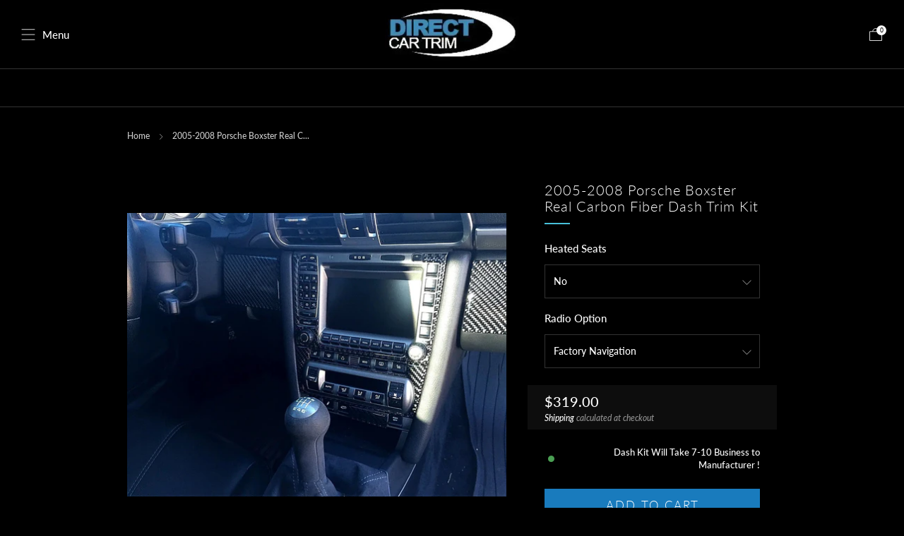

--- FILE ---
content_type: text/html; charset=utf-8
request_url: https://directcartrim.com/products/2005-2008-boxster-real-carbon-fiber-dash-trim-kit
body_size: 48743
content:
<!doctype html>
<html class="no-js" lang="en">
  <head>
    <meta charset="utf-8">
    <meta http-equiv="X-UA-Compatible" content="IE=edge,chrome=1">
    <meta
      name="viewport"
      content="width=device-width, initial-scale=1.0, height=device-height, minimum-scale=1.0, maximum-scale=1.0"
    >
    <meta name="theme-color" content="#197bbd">

    <!-- Network optimisations -->
<link rel="preconnect" href="//cdn.shopify.com" crossorigin>
<link rel="preconnect" href="//fonts.shopifycdn.com" crossorigin>

<link rel="preload" as="style" href="//directcartrim.com/cdn/shop/t/75/assets/theme-critical.css?v=145560321583009091901711637642"><link rel="preload" as="script" href="//directcartrim.com/cdn/shop/t/75/assets/scrollreveal.min.js?v=163720458850474464051711637642"><link rel="preload" href="//directcartrim.com/cdn/fonts/lato/lato_n5.b2fec044fbe05725e71d90882e5f3b21dae2efbd.woff2" as="font" type="font/woff2" crossorigin>
<link rel="preload" href="//directcartrim.com/cdn/fonts/lato/lato_n3.a7080ececf6191f1dd5b0cb021691ca9b855c876.woff2" as="font" type="font/woff2" crossorigin>
<link rel="canonical" href="https://directcartrim.com/products/2005-2008-boxster-real-carbon-fiber-dash-trim-kit">
      <link rel="shortcut icon" href="//directcartrim.com/cdn/shop/files/favicon_1.png?crop=center&height=32&v=1614319948&width=32" type="image/png">
    

    <!-- Title and description ================================================== -->
    <title>2005-2008 Porsche Boxster Real Carbon Fiber Dash Trim Kit</title><meta name="description" content="DirectCarTrim - Premium Quality Automotive Real Carbon Fiber Interior Dash Trim Kits - Custom Made (2D Flat) Dash Kits. Made in the USA!"><!-- /snippets/social-meta-tags.liquid -->




<meta property="og:site_name" content="Direct Car Trim">
<meta property="og:url" content="https://directcartrim.com/products/2005-2008-boxster-real-carbon-fiber-dash-trim-kit">
<meta property="og:title" content="2005-2008 Porsche Boxster Real Carbon Fiber Dash Trim Kit">
<meta property="og:type" content="product">
<meta property="og:description" content="DirectCarTrim - Premium Quality Automotive Real Carbon Fiber Interior Dash Trim Kits - Custom Made (2D Flat) Dash Kits. Made in the USA!">

  <meta property="og:price:amount" content="319.00">
  <meta property="og:price:currency" content="USD">

<meta property="og:image" content="http://directcartrim.com/cdn/shop/products/2005-2008-porsche-boxster-real-carbon-fiber-dash-trim-kit-950467_1200x1200.jpg?v=1710468847"><meta property="og:image" content="http://directcartrim.com/cdn/shop/products/2005-2008-porsche-boxster-real-carbon-fiber-dash-trim-kit-875282_1200x1200.jpg?v=1710468847"><meta property="og:image" content="http://directcartrim.com/cdn/shop/products/2005-2008-porsche-boxster-real-carbon-fiber-dash-trim-kit-816202_1200x1200.jpg?v=1710468847">
<meta property="og:image:secure_url" content="https://directcartrim.com/cdn/shop/products/2005-2008-porsche-boxster-real-carbon-fiber-dash-trim-kit-950467_1200x1200.jpg?v=1710468847"><meta property="og:image:secure_url" content="https://directcartrim.com/cdn/shop/products/2005-2008-porsche-boxster-real-carbon-fiber-dash-trim-kit-875282_1200x1200.jpg?v=1710468847"><meta property="og:image:secure_url" content="https://directcartrim.com/cdn/shop/products/2005-2008-porsche-boxster-real-carbon-fiber-dash-trim-kit-816202_1200x1200.jpg?v=1710468847">


<meta name="twitter:card" content="summary_large_image">
<meta name="twitter:title" content="2005-2008 Porsche Boxster Real Carbon Fiber Dash Trim Kit">
<meta name="twitter:description" content="DirectCarTrim - Premium Quality Automotive Real Carbon Fiber Interior Dash Trim Kits - Custom Made (2D Flat) Dash Kits. Made in the USA!">

    <!-- JS before CSSOM =================================================== -->
    <script type="text/javascript">
      theme = {};
      theme.t = {};
       	theme.t.add_to_cart = 'Add to cart';
         theme.t.sold_out = 'Sold out';
         theme.t.unavailable = 'Unavailable';
         theme.t.regular_price = 'Regular price';
         theme.t.sale_price = 'Sale price';
         theme.t.qty_notice_in_stock = 'Dash Kit Will Take 7-10 Business to Manufacturer !';
         theme.t.qty_notice_low_stock = 'Low stock';
         theme.t.qty_notice_sold_out = 'Out of stock';
         theme.t.qty_notice_number_in_stock_html = '<span>[qty]</span> in stock';
         theme.t.qty_notice_number_low_stock_html = 'Only <span>[qty]</span> in stock';
         theme.t.discount_currency = 'Save [discount]';
         theme.t.discount_percentage = 'Save [discount]%';
         theme.t.discount_text = 'On Sale';
         theme.t.unit_price_label = 'Unit price';
         theme.t.unit_price_separator = 'per';
      	theme.t.from_price = 'from';
      	theme.t.cart_item_singular = 'item';
      	theme.t.cart_item_plural = 'items';
      	theme.t.sku = 'SKU';
      theme.map = {};
      theme.money_format = '${{amount}}';
      theme.cart = {};
      theme.map_settings_url="//directcartrim.com/cdn/shop/t/75/assets/map_settings.min.js?v=55973849163231613841711637642";
      theme.cart_type = 'modal';
      theme.cart_ajax = true;
      theme.routes = {
      	rootUrl: "/",
      	rootUrlSlash: "/",
      	cartUrl: "/cart",
      	cartAddUrl: "/cart/add",
      	cartChangeUrl: "/cart/change"
      };
      theme.assets = {
      	plyr: "//directcartrim.com/cdn/shop/t/75/assets/plyr.min.js?v=4209607025050129391711637642",
      	masonry: "//directcartrim.com/cdn/shop/t/75/assets/masonry.min.js?v=52946867241060388171711637642",
      	
      	fecha: "//directcartrim.com/cdn/shop/t/75/assets/fecha.min.js?v=77892649025288305351711637642"
      };
    </script>
    
    <style id="fontsupporttest">
      @font-face {
        font-family: 'font';
        src: url('https://');
      }
    </style>
    <script type="text/javascript">
      function supportsFontFace() {
        function blacklist() {
          var match = /(WebKit|windows phone.+trident)\/(\d+)/i.exec(navigator.userAgent);
          return match && parseInt(match[2], 10) < (match[1] == 'WebKit' ? 533 : 6);
        }
        function hasFontFaceSrc() {
          var style = document.getElementById('fontsupporttest');
          var sheet = style.sheet || style.styleSheet;
          var cssText = sheet
            ? sheet.cssRules && sheet.cssRules[0]
              ? sheet.cssRules[0].cssText
              : sheet.cssText || ''
            : '';
          return /src/i.test(cssText);
        }
        return !blacklist() && hasFontFaceSrc();
      }
      document.documentElement.classList.replace('no-js', 'js');
      if (window.matchMedia('(pointer: coarse)').matches) {
        document.documentElement.classList.add('touchevents');
      } else {
        document.documentElement.classList.add('no-touchevents');
      }
      if (supportsFontFace()) {
        document.documentElement.classList.add('fontface');
      }
    </script>
    <script src="//directcartrim.com/cdn/shop/t/75/assets/jquery.min.js?v=115860211936397945481711637642" defer="defer"></script>
    <script src="//directcartrim.com/cdn/shop/t/75/assets/vendor.min.js?v=178485242231304422351711637642" defer="defer"></script>
    

    <!-- CSS ================================================== -->
    






























<style data-shopify>

:root {
	--color--brand: #197bbd;
	--color--brand-dark: #166ca6;
	--color--brand-light: #1c8ad4;

	--color--accent: #197bbd;
	--color--accent-dark: #166ca6;

	--color--link: #81c2ee;
	--color--link-dark: #072336;

	--color--text: #ffffff;
	--color--text-light: rgba(255, 255, 255, 0.7);
	--color--text-lighter: rgba(255, 255, 255, 0.55);
	--color--text-lightest: rgba(255, 255, 255, 0.2);
	--color--text-bg: rgba(255, 255, 255, 0.05);

	--color--headings: #ffffff;
	--color--alt-text: #197bbd;
	--color--btn: #ffffff;

	--color--product-bg: #000000;
	--color--product-sale: #c00000;

	--color--low-stock: #C00000;
	--color--in-stock: #4A9F53;

	--color--title-border: #48c0da;

	--color--drawer-bg: #111111;

	--color--bg: #000000;
	--color--bg-alpha: rgba(0, 0, 0, 0.8);
	--color--bg-light: #0d0d0d;
	--color--bg-dark: #000000;

	--color--drop-shadow: rgba(0, 0, 0, 0.73);

	--color--label-brand: rgba(25, 123, 189, 0.76);
	--color--label-sold_out: rgba(229, 229, 229, 0.76);
	--color--label-discount: rgba(192, 0, 0, 0.76);
	--color--label-new: rgba(255, 255, 255, 0.76);
	--color--label-custom1: rgba(229, 229, 229, 0.76);
	--color--label-custom2: rgba(229, 229, 229, 0.76);

	--color--text-label-brand: #FFFFFF;
	--color--text-label-sold_out: #000000;
	--color--text-label-discount: #FFFFFF;
	--color--text-label-new: #000000;
	--color--text-label-custom_one: #000000;
	--color--text-label-custom_two: #000000;

	--font--size-base: 14.0;
	--font--line-base: 30;

	--font--size-h1: 23;
	--font--size-h2: 18;
	--font--size-h3: 15;
	--font--size-h4: 14;
	--font--size-h5: 12;
	--font--size-h6: 11;

	--font--size-grid: 14;
	--font--size-nav: 16;
	--font--size-mobile-nav: 15;
	--font--size-mega-menu: 11;
	--font--size-product-form-headings: 15;

	--font--body: Lato, sans-serif;
	--font--body-style: normal;
  --font--body-weight: 500;

  --font--title: Lato, sans-serif;
	--font--title-weight: 300;
	--font--title-style: normal;
	--font--title-space: 1px;
	--font--title-transform: none;
	--font--title-border: 1;
	--font--title-border-size: 2px;

	--font--button: Lato, sans-serif;
	--font--button-weight: 300;
	--font--button-style: normal;

	--font--button-space: 2px;
	--font--button-transform: uppercase;
	--font--button-size: 17;
	--font--button-mobile-size: 12px;

	--font--nav-spacing: 36px;

	--checkbox-check-invert: 0;
}
</style>

    <style>@font-face {
  font-family: Lato;
  font-weight: 500;
  font-style: normal;
  font-display: swap;
  src: url("//directcartrim.com/cdn/fonts/lato/lato_n5.b2fec044fbe05725e71d90882e5f3b21dae2efbd.woff2") format("woff2"),
       url("//directcartrim.com/cdn/fonts/lato/lato_n5.f25a9a5c73ff9372e69074488f99e8ac702b5447.woff") format("woff");
}

@font-face {
  font-family: Lato;
  font-weight: 300;
  font-style: normal;
  font-display: swap;
  src: url("//directcartrim.com/cdn/fonts/lato/lato_n3.a7080ececf6191f1dd5b0cb021691ca9b855c876.woff2") format("woff2"),
       url("//directcartrim.com/cdn/fonts/lato/lato_n3.61e34b2ff7341f66543eb08e8c47eef9e1cde558.woff") format("woff");
}

@font-face {
  font-family: Lato;
  font-weight: 700;
  font-style: normal;
  font-display: swap;
  src: url("//directcartrim.com/cdn/fonts/lato/lato_n7.900f219bc7337bc57a7a2151983f0a4a4d9d5dcf.woff2") format("woff2"),
       url("//directcartrim.com/cdn/fonts/lato/lato_n7.a55c60751adcc35be7c4f8a0313f9698598612ee.woff") format("woff");
}

@font-face {
  font-family: Lato;
  font-weight: 500;
  font-style: italic;
  font-display: swap;
  src: url("//directcartrim.com/cdn/fonts/lato/lato_i5.9501f9e8a9e09e142687495e156dec167f6a3ea3.woff2") format("woff2"),
       url("//directcartrim.com/cdn/fonts/lato/lato_i5.eca6cbf1aa9c70cc6dbfed0353a2f57e5065c864.woff") format("woff");
}

@font-face {
  font-family: Lato;
  font-weight: 700;
  font-style: italic;
  font-display: swap;
  src: url("//directcartrim.com/cdn/fonts/lato/lato_i7.16ba75868b37083a879b8dd9f2be44e067dfbf92.woff2") format("woff2"),
       url("//directcartrim.com/cdn/fonts/lato/lato_i7.4c07c2b3b7e64ab516aa2f2081d2bb0366b9dce8.woff") format("woff");
}

</style>

<link rel="stylesheet" href="//directcartrim.com/cdn/shop/t/75/assets/theme-critical.css?v=145560321583009091901711637642">

<link rel="preload" href="//directcartrim.com/cdn/shop/t/75/assets/theme.css?v=47063993451439967771711637642" as="style" onload="this.onload=null;this.rel='stylesheet'">
<noscript><link rel="stylesheet" href="//directcartrim.com/cdn/shop/t/75/assets/theme.css?v=47063993451439967771711637642"></noscript>
<script>
	/*! loadCSS rel=preload polyfill. [c]2017 Filament Group, Inc. MIT License */
	(function(w){"use strict";if(!w.loadCSS){w.loadCSS=function(){}}var rp=loadCSS.relpreload={};rp.support=(function(){var ret;try{ret=w.document.createElement("link").relList.supports("preload")}catch(e){ret=false}return function(){return ret}})();rp.bindMediaToggle=function(link){var finalMedia=link.media||"all";function enableStylesheet(){if(link.addEventListener){link.removeEventListener("load",enableStylesheet)}else if(link.attachEvent){link.detachEvent("onload",enableStylesheet)}link.setAttribute("onload",null);link.media=finalMedia}if(link.addEventListener){link.addEventListener("load",enableStylesheet)}else if(link.attachEvent){link.attachEvent("onload",enableStylesheet)}setTimeout(function(){link.rel="stylesheet";link.media="only x"});setTimeout(enableStylesheet,3000)};rp.poly=function(){if(rp.support()){return}var links=w.document.getElementsByTagName("link");for(var i=0;i<links.length;i+=1){var link=links[i];if(link.rel==="preload"&&link.getAttribute("as")==="style"&&!link.getAttribute("data-loadcss")){link.setAttribute("data-loadcss",true);rp.bindMediaToggle(link)}}};if(!rp.support()){rp.poly();var run=w.setInterval(rp.poly,500);if(w.addEventListener){w.addEventListener("load",function(){rp.poly();w.clearInterval(run)})}else if(w.attachEvent){w.attachEvent("onload",function(){rp.poly();w.clearInterval(run)})}}if(typeof exports!=="undefined"){exports.loadCSS=loadCSS}else{w.loadCSS=loadCSS}}(typeof global!=="undefined"?global:this));
</script>

    <!-- JS after CSSOM=================================================== -->
    
    <script type="module">
      import { produce } from "//directcartrim.com/cdn/shop/t/75/assets/immer.lib.js?v=92186276450340095451711637642";
      import { createStore } from "//directcartrim.com/cdn/shop/t/75/assets/zustand-vanilla.lib.js?v=93085296086090749921711637642";
      import Cookies from "//directcartrim.com/cdn/shop/t/75/assets/js-cookie.lib.js?v=114704338990696736151711637642";

      window.theme.lib = {
        Cookies,
      };

      window.theme.cart = {
        functions: {
          produce: produce,
          createStore: createStore,
        },
      };
    </script>
    <script src="//directcartrim.com/cdn/shop/t/75/assets/cart-store.js?v=169171967427512002621711637642" type="module"></script>
    <script src="//directcartrim.com/cdn/shop/t/75/assets/quantity-input.js?v=167758851358000206601711637642" type="module"></script>
    <script src="//directcartrim.com/cdn/shop/t/75/assets/product-form.js?v=166760770228120350161711637642" type="module"></script>
    <script src="//directcartrim.com/cdn/shop/t/75/assets/cart-link.js?v=53834366512873149321711637642" type="module"></script>
    <script src="//directcartrim.com/cdn/shop/t/75/assets/cart-components.js?v=176371389469832383791711637642" type="module"></script><script src="//directcartrim.com/cdn/shop/t/75/assets/product-cards.js?v=95433487432679716541711637642" type="module"></script>

    <script src="//directcartrim.com/cdn/shop/t/75/assets/theme.min.js?v=62980356216577495901711637642" defer="defer"></script>
    <script src="//directcartrim.com/cdn/shop/t/75/assets/custom.js?v=152733329445290166911711637642" defer="defer"></script><script src="//directcartrim.com/cdn/shop/t/75/assets/swatch-colors.js?v=161008801858099917121717691041" defer="defer"></script><script src="//directcartrim.com/cdn/shop/t/75/assets/details-disclosure.js?v=96430930583685380661711637642" defer="defer"></script>
    <script src="//directcartrim.com/cdn/shop/t/75/assets/header-details-disclosure.js?v=48862031563158802431711637642" defer="defer"></script>
    <script src="//directcartrim.com/cdn/shop/t/75/assets/nested-menu.js?v=98653082698297721091711637642" defer="defer"></script>
    <script src="//directcartrim.com/cdn/shop/t/75/assets/product-interactive-options.js?v=152201463464793350461711637642" type="module"></script>

    

    
      <script src="//directcartrim.com/cdn/shop/t/75/assets/scrollreveal.min.js?v=163720458850474464051711637642"></script>
    
    

    <!-- Header hook for plugins ================================================== --><script>window.performance && window.performance.mark && window.performance.mark('shopify.content_for_header.start');</script><meta name="google-site-verification" content="VUhDQYzxWg3rJr1KCZv29Xay85x2dlOBEPdWfcC72K0">
<meta id="shopify-digital-wallet" name="shopify-digital-wallet" content="/28133949543/digital_wallets/dialog">
<meta name="shopify-checkout-api-token" content="809891656a0ce22cba1c30b548822934">
<meta id="in-context-paypal-metadata" data-shop-id="28133949543" data-venmo-supported="false" data-environment="production" data-locale="en_US" data-paypal-v4="true" data-currency="USD">
<link rel="alternate" type="application/json+oembed" href="https://directcartrim.com/products/2005-2008-boxster-real-carbon-fiber-dash-trim-kit.oembed">
<script async="async" src="/checkouts/internal/preloads.js?locale=en-US"></script>
<link rel="preconnect" href="https://shop.app" crossorigin="anonymous">
<script async="async" src="https://shop.app/checkouts/internal/preloads.js?locale=en-US&shop_id=28133949543" crossorigin="anonymous"></script>
<script id="apple-pay-shop-capabilities" type="application/json">{"shopId":28133949543,"countryCode":"US","currencyCode":"USD","merchantCapabilities":["supports3DS"],"merchantId":"gid:\/\/shopify\/Shop\/28133949543","merchantName":"Direct Car Trim","requiredBillingContactFields":["postalAddress","email","phone"],"requiredShippingContactFields":["postalAddress","email","phone"],"shippingType":"shipping","supportedNetworks":["visa","masterCard","amex","discover","elo","jcb"],"total":{"type":"pending","label":"Direct Car Trim","amount":"1.00"},"shopifyPaymentsEnabled":true,"supportsSubscriptions":true}</script>
<script id="shopify-features" type="application/json">{"accessToken":"809891656a0ce22cba1c30b548822934","betas":["rich-media-storefront-analytics"],"domain":"directcartrim.com","predictiveSearch":true,"shopId":28133949543,"locale":"en"}</script>
<script>var Shopify = Shopify || {};
Shopify.shop = "directcartrim.myshopify.com";
Shopify.locale = "en";
Shopify.currency = {"active":"USD","rate":"1.0"};
Shopify.country = "US";
Shopify.theme = {"name":"White 2024 UPDATED - Theme 11.0.3","id":167124205879,"schema_name":"Venue","schema_version":"11.0.3","theme_store_id":836,"role":"main"};
Shopify.theme.handle = "null";
Shopify.theme.style = {"id":null,"handle":null};
Shopify.cdnHost = "directcartrim.com/cdn";
Shopify.routes = Shopify.routes || {};
Shopify.routes.root = "/";</script>
<script type="module">!function(o){(o.Shopify=o.Shopify||{}).modules=!0}(window);</script>
<script>!function(o){function n(){var o=[];function n(){o.push(Array.prototype.slice.apply(arguments))}return n.q=o,n}var t=o.Shopify=o.Shopify||{};t.loadFeatures=n(),t.autoloadFeatures=n()}(window);</script>
<script>
  window.ShopifyPay = window.ShopifyPay || {};
  window.ShopifyPay.apiHost = "shop.app\/pay";
  window.ShopifyPay.redirectState = null;
</script>
<script id="shop-js-analytics" type="application/json">{"pageType":"product"}</script>
<script defer="defer" async type="module" src="//directcartrim.com/cdn/shopifycloud/shop-js/modules/v2/client.init-shop-cart-sync_BT-GjEfc.en.esm.js"></script>
<script defer="defer" async type="module" src="//directcartrim.com/cdn/shopifycloud/shop-js/modules/v2/chunk.common_D58fp_Oc.esm.js"></script>
<script defer="defer" async type="module" src="//directcartrim.com/cdn/shopifycloud/shop-js/modules/v2/chunk.modal_xMitdFEc.esm.js"></script>
<script type="module">
  await import("//directcartrim.com/cdn/shopifycloud/shop-js/modules/v2/client.init-shop-cart-sync_BT-GjEfc.en.esm.js");
await import("//directcartrim.com/cdn/shopifycloud/shop-js/modules/v2/chunk.common_D58fp_Oc.esm.js");
await import("//directcartrim.com/cdn/shopifycloud/shop-js/modules/v2/chunk.modal_xMitdFEc.esm.js");

  window.Shopify.SignInWithShop?.initShopCartSync?.({"fedCMEnabled":true,"windoidEnabled":true});

</script>
<script defer="defer" async type="module" src="//directcartrim.com/cdn/shopifycloud/shop-js/modules/v2/client.payment-terms_Ci9AEqFq.en.esm.js"></script>
<script defer="defer" async type="module" src="//directcartrim.com/cdn/shopifycloud/shop-js/modules/v2/chunk.common_D58fp_Oc.esm.js"></script>
<script defer="defer" async type="module" src="//directcartrim.com/cdn/shopifycloud/shop-js/modules/v2/chunk.modal_xMitdFEc.esm.js"></script>
<script type="module">
  await import("//directcartrim.com/cdn/shopifycloud/shop-js/modules/v2/client.payment-terms_Ci9AEqFq.en.esm.js");
await import("//directcartrim.com/cdn/shopifycloud/shop-js/modules/v2/chunk.common_D58fp_Oc.esm.js");
await import("//directcartrim.com/cdn/shopifycloud/shop-js/modules/v2/chunk.modal_xMitdFEc.esm.js");

  
</script>
<script>
  window.Shopify = window.Shopify || {};
  if (!window.Shopify.featureAssets) window.Shopify.featureAssets = {};
  window.Shopify.featureAssets['shop-js'] = {"shop-cart-sync":["modules/v2/client.shop-cart-sync_DZOKe7Ll.en.esm.js","modules/v2/chunk.common_D58fp_Oc.esm.js","modules/v2/chunk.modal_xMitdFEc.esm.js"],"init-fed-cm":["modules/v2/client.init-fed-cm_B6oLuCjv.en.esm.js","modules/v2/chunk.common_D58fp_Oc.esm.js","modules/v2/chunk.modal_xMitdFEc.esm.js"],"shop-cash-offers":["modules/v2/client.shop-cash-offers_D2sdYoxE.en.esm.js","modules/v2/chunk.common_D58fp_Oc.esm.js","modules/v2/chunk.modal_xMitdFEc.esm.js"],"shop-login-button":["modules/v2/client.shop-login-button_QeVjl5Y3.en.esm.js","modules/v2/chunk.common_D58fp_Oc.esm.js","modules/v2/chunk.modal_xMitdFEc.esm.js"],"pay-button":["modules/v2/client.pay-button_DXTOsIq6.en.esm.js","modules/v2/chunk.common_D58fp_Oc.esm.js","modules/v2/chunk.modal_xMitdFEc.esm.js"],"shop-button":["modules/v2/client.shop-button_DQZHx9pm.en.esm.js","modules/v2/chunk.common_D58fp_Oc.esm.js","modules/v2/chunk.modal_xMitdFEc.esm.js"],"avatar":["modules/v2/client.avatar_BTnouDA3.en.esm.js"],"init-windoid":["modules/v2/client.init-windoid_CR1B-cfM.en.esm.js","modules/v2/chunk.common_D58fp_Oc.esm.js","modules/v2/chunk.modal_xMitdFEc.esm.js"],"init-shop-for-new-customer-accounts":["modules/v2/client.init-shop-for-new-customer-accounts_C_vY_xzh.en.esm.js","modules/v2/client.shop-login-button_QeVjl5Y3.en.esm.js","modules/v2/chunk.common_D58fp_Oc.esm.js","modules/v2/chunk.modal_xMitdFEc.esm.js"],"init-shop-email-lookup-coordinator":["modules/v2/client.init-shop-email-lookup-coordinator_BI7n9ZSv.en.esm.js","modules/v2/chunk.common_D58fp_Oc.esm.js","modules/v2/chunk.modal_xMitdFEc.esm.js"],"init-shop-cart-sync":["modules/v2/client.init-shop-cart-sync_BT-GjEfc.en.esm.js","modules/v2/chunk.common_D58fp_Oc.esm.js","modules/v2/chunk.modal_xMitdFEc.esm.js"],"shop-toast-manager":["modules/v2/client.shop-toast-manager_DiYdP3xc.en.esm.js","modules/v2/chunk.common_D58fp_Oc.esm.js","modules/v2/chunk.modal_xMitdFEc.esm.js"],"init-customer-accounts":["modules/v2/client.init-customer-accounts_D9ZNqS-Q.en.esm.js","modules/v2/client.shop-login-button_QeVjl5Y3.en.esm.js","modules/v2/chunk.common_D58fp_Oc.esm.js","modules/v2/chunk.modal_xMitdFEc.esm.js"],"init-customer-accounts-sign-up":["modules/v2/client.init-customer-accounts-sign-up_iGw4briv.en.esm.js","modules/v2/client.shop-login-button_QeVjl5Y3.en.esm.js","modules/v2/chunk.common_D58fp_Oc.esm.js","modules/v2/chunk.modal_xMitdFEc.esm.js"],"shop-follow-button":["modules/v2/client.shop-follow-button_CqMgW2wH.en.esm.js","modules/v2/chunk.common_D58fp_Oc.esm.js","modules/v2/chunk.modal_xMitdFEc.esm.js"],"checkout-modal":["modules/v2/client.checkout-modal_xHeaAweL.en.esm.js","modules/v2/chunk.common_D58fp_Oc.esm.js","modules/v2/chunk.modal_xMitdFEc.esm.js"],"shop-login":["modules/v2/client.shop-login_D91U-Q7h.en.esm.js","modules/v2/chunk.common_D58fp_Oc.esm.js","modules/v2/chunk.modal_xMitdFEc.esm.js"],"lead-capture":["modules/v2/client.lead-capture_BJmE1dJe.en.esm.js","modules/v2/chunk.common_D58fp_Oc.esm.js","modules/v2/chunk.modal_xMitdFEc.esm.js"],"payment-terms":["modules/v2/client.payment-terms_Ci9AEqFq.en.esm.js","modules/v2/chunk.common_D58fp_Oc.esm.js","modules/v2/chunk.modal_xMitdFEc.esm.js"]};
</script>
<script>(function() {
  var isLoaded = false;
  function asyncLoad() {
    if (isLoaded) return;
    isLoaded = true;
    var urls = ["\/\/d1liekpayvooaz.cloudfront.net\/apps\/customizery\/customizery.js?shop=directcartrim.myshopify.com",""];
    for (var i = 0; i < urls.length; i++) {
      var s = document.createElement('script');
      s.type = 'text/javascript';
      s.async = true;
      s.src = urls[i];
      var x = document.getElementsByTagName('script')[0];
      x.parentNode.insertBefore(s, x);
    }
  };
  if(window.attachEvent) {
    window.attachEvent('onload', asyncLoad);
  } else {
    window.addEventListener('load', asyncLoad, false);
  }
})();</script>
<script id="__st">var __st={"a":28133949543,"offset":-18000,"reqid":"23b2a34d-dd28-49df-9524-6c772028cdff-1769070513","pageurl":"directcartrim.com\/products\/2005-2008-boxster-real-carbon-fiber-dash-trim-kit","u":"0f22f7d1bfe9","p":"product","rtyp":"product","rid":4563623411815};</script>
<script>window.ShopifyPaypalV4VisibilityTracking = true;</script>
<script id="captcha-bootstrap">!function(){'use strict';const t='contact',e='account',n='new_comment',o=[[t,t],['blogs',n],['comments',n],[t,'customer']],c=[[e,'customer_login'],[e,'guest_login'],[e,'recover_customer_password'],[e,'create_customer']],r=t=>t.map((([t,e])=>`form[action*='/${t}']:not([data-nocaptcha='true']) input[name='form_type'][value='${e}']`)).join(','),a=t=>()=>t?[...document.querySelectorAll(t)].map((t=>t.form)):[];function s(){const t=[...o],e=r(t);return a(e)}const i='password',u='form_key',d=['recaptcha-v3-token','g-recaptcha-response','h-captcha-response',i],f=()=>{try{return window.sessionStorage}catch{return}},m='__shopify_v',_=t=>t.elements[u];function p(t,e,n=!1){try{const o=window.sessionStorage,c=JSON.parse(o.getItem(e)),{data:r}=function(t){const{data:e,action:n}=t;return t[m]||n?{data:e,action:n}:{data:t,action:n}}(c);for(const[e,n]of Object.entries(r))t.elements[e]&&(t.elements[e].value=n);n&&o.removeItem(e)}catch(o){console.error('form repopulation failed',{error:o})}}const l='form_type',E='cptcha';function T(t){t.dataset[E]=!0}const w=window,h=w.document,L='Shopify',v='ce_forms',y='captcha';let A=!1;((t,e)=>{const n=(g='f06e6c50-85a8-45c8-87d0-21a2b65856fe',I='https://cdn.shopify.com/shopifycloud/storefront-forms-hcaptcha/ce_storefront_forms_captcha_hcaptcha.v1.5.2.iife.js',D={infoText:'Protected by hCaptcha',privacyText:'Privacy',termsText:'Terms'},(t,e,n)=>{const o=w[L][v],c=o.bindForm;if(c)return c(t,g,e,D).then(n);var r;o.q.push([[t,g,e,D],n]),r=I,A||(h.body.append(Object.assign(h.createElement('script'),{id:'captcha-provider',async:!0,src:r})),A=!0)});var g,I,D;w[L]=w[L]||{},w[L][v]=w[L][v]||{},w[L][v].q=[],w[L][y]=w[L][y]||{},w[L][y].protect=function(t,e){n(t,void 0,e),T(t)},Object.freeze(w[L][y]),function(t,e,n,w,h,L){const[v,y,A,g]=function(t,e,n){const i=e?o:[],u=t?c:[],d=[...i,...u],f=r(d),m=r(i),_=r(d.filter((([t,e])=>n.includes(e))));return[a(f),a(m),a(_),s()]}(w,h,L),I=t=>{const e=t.target;return e instanceof HTMLFormElement?e:e&&e.form},D=t=>v().includes(t);t.addEventListener('submit',(t=>{const e=I(t);if(!e)return;const n=D(e)&&!e.dataset.hcaptchaBound&&!e.dataset.recaptchaBound,o=_(e),c=g().includes(e)&&(!o||!o.value);(n||c)&&t.preventDefault(),c&&!n&&(function(t){try{if(!f())return;!function(t){const e=f();if(!e)return;const n=_(t);if(!n)return;const o=n.value;o&&e.removeItem(o)}(t);const e=Array.from(Array(32),(()=>Math.random().toString(36)[2])).join('');!function(t,e){_(t)||t.append(Object.assign(document.createElement('input'),{type:'hidden',name:u})),t.elements[u].value=e}(t,e),function(t,e){const n=f();if(!n)return;const o=[...t.querySelectorAll(`input[type='${i}']`)].map((({name:t})=>t)),c=[...d,...o],r={};for(const[a,s]of new FormData(t).entries())c.includes(a)||(r[a]=s);n.setItem(e,JSON.stringify({[m]:1,action:t.action,data:r}))}(t,e)}catch(e){console.error('failed to persist form',e)}}(e),e.submit())}));const S=(t,e)=>{t&&!t.dataset[E]&&(n(t,e.some((e=>e===t))),T(t))};for(const o of['focusin','change'])t.addEventListener(o,(t=>{const e=I(t);D(e)&&S(e,y())}));const B=e.get('form_key'),M=e.get(l),P=B&&M;t.addEventListener('DOMContentLoaded',(()=>{const t=y();if(P)for(const e of t)e.elements[l].value===M&&p(e,B);[...new Set([...A(),...v().filter((t=>'true'===t.dataset.shopifyCaptcha))])].forEach((e=>S(e,t)))}))}(h,new URLSearchParams(w.location.search),n,t,e,['guest_login'])})(!0,!0)}();</script>
<script integrity="sha256-4kQ18oKyAcykRKYeNunJcIwy7WH5gtpwJnB7kiuLZ1E=" data-source-attribution="shopify.loadfeatures" defer="defer" src="//directcartrim.com/cdn/shopifycloud/storefront/assets/storefront/load_feature-a0a9edcb.js" crossorigin="anonymous"></script>
<script crossorigin="anonymous" defer="defer" src="//directcartrim.com/cdn/shopifycloud/storefront/assets/shopify_pay/storefront-65b4c6d7.js?v=20250812"></script>
<script data-source-attribution="shopify.dynamic_checkout.dynamic.init">var Shopify=Shopify||{};Shopify.PaymentButton=Shopify.PaymentButton||{isStorefrontPortableWallets:!0,init:function(){window.Shopify.PaymentButton.init=function(){};var t=document.createElement("script");t.src="https://directcartrim.com/cdn/shopifycloud/portable-wallets/latest/portable-wallets.en.js",t.type="module",document.head.appendChild(t)}};
</script>
<script data-source-attribution="shopify.dynamic_checkout.buyer_consent">
  function portableWalletsHideBuyerConsent(e){var t=document.getElementById("shopify-buyer-consent"),n=document.getElementById("shopify-subscription-policy-button");t&&n&&(t.classList.add("hidden"),t.setAttribute("aria-hidden","true"),n.removeEventListener("click",e))}function portableWalletsShowBuyerConsent(e){var t=document.getElementById("shopify-buyer-consent"),n=document.getElementById("shopify-subscription-policy-button");t&&n&&(t.classList.remove("hidden"),t.removeAttribute("aria-hidden"),n.addEventListener("click",e))}window.Shopify?.PaymentButton&&(window.Shopify.PaymentButton.hideBuyerConsent=portableWalletsHideBuyerConsent,window.Shopify.PaymentButton.showBuyerConsent=portableWalletsShowBuyerConsent);
</script>
<script data-source-attribution="shopify.dynamic_checkout.cart.bootstrap">document.addEventListener("DOMContentLoaded",(function(){function t(){return document.querySelector("shopify-accelerated-checkout-cart, shopify-accelerated-checkout")}if(t())Shopify.PaymentButton.init();else{new MutationObserver((function(e,n){t()&&(Shopify.PaymentButton.init(),n.disconnect())})).observe(document.body,{childList:!0,subtree:!0})}}));
</script>
<script id='scb4127' type='text/javascript' async='' src='https://directcartrim.com/cdn/shopifycloud/privacy-banner/storefront-banner.js'></script><link id="shopify-accelerated-checkout-styles" rel="stylesheet" media="screen" href="https://directcartrim.com/cdn/shopifycloud/portable-wallets/latest/accelerated-checkout-backwards-compat.css" crossorigin="anonymous">
<style id="shopify-accelerated-checkout-cart">
        #shopify-buyer-consent {
  margin-top: 1em;
  display: inline-block;
  width: 100%;
}

#shopify-buyer-consent.hidden {
  display: none;
}

#shopify-subscription-policy-button {
  background: none;
  border: none;
  padding: 0;
  text-decoration: underline;
  font-size: inherit;
  cursor: pointer;
}

#shopify-subscription-policy-button::before {
  box-shadow: none;
}

      </style>

<script>window.performance && window.performance.mark && window.performance.mark('shopify.content_for_header.end');</script><script>
      // Create "window.Shoppad.apps.infiniteoptions" object if it doesn't already exist
      "Shoppad.apps.infiniteoptions".split(".").reduce(function(o, x) { if (!o[x]) {o[x] ={};} return o[x] }, window);

      // Define beforeReady callback
      window.Shoppad.apps.infiniteoptions.beforeReady = function(subscribe) {
        subscribe('appLoad', function(event) {
          window.Shoppad.$('#infiniteoptions-container input:checked').parent().addClass('selected');

          window.Shoppad.$('#infiniteoptions-container span label').click(function () {
            window.Shoppad.$('#infiniteoptions-container span label').removeClass('selected');
            window.Shoppad.$('#infiniteoptions-container input:checked').parent().addClass('selected');
          });
        });
      };
    </script>
  <!-- BEGIN app block: shopify://apps/tinyseo/blocks/product-json-ld-embed/0605268f-f7c4-4e95-b560-e43df7d59ae4 --><script type="application/ld+json" id="tinyimg-product-json-ld">{
  "@context": "https://schema.org/",
  "@type": "Product",
  "@id": "https://directcartrim.com/products/2005-2008-boxster-real-carbon-fiber-dash-trim-kit",

  "category": "Vehicle Dashboard Accessories",
  
"offers" : [
  {
  "@type" : "Offer" ,
  "mpn": 32238326808679,

  "sku": "PC12CF-01",
  
  "priceCurrency" : "USD" ,
  "price": "319.0",
  "priceValidUntil": "2026-04-22",
  
  
  "availability" : "http://schema.org/InStock",
  
  "itemCondition": "http://schema.org/NewCondition",
  

  "name": "No / Factory Navigation",
  "url" : "https://directcartrim.com/products/2005-2008-boxster-real-carbon-fiber-dash-trim-kit?variant=32238326808679",
  
  "image": "https://directcartrim.com/cdn/shop/products/2005-2008-porsche-boxster-real-carbon-fiber-dash-trim-kit-950467.jpg?v=1710468847",

  
  
  
  
  "seller" : {
  "@type" : "Organization",
  "name" : "Direct Car Trim"
  }
  },
  {
  "@type" : "Offer" ,
  "mpn": 32238326841447,

  "sku": "PC12CF-02",
  
  "priceCurrency" : "USD" ,
  "price": "319.0",
  "priceValidUntil": "2026-04-22",
  
  
  "availability" : "http://schema.org/InStock",
  
  "itemCondition": "http://schema.org/NewCondition",
  

  "name": "No / Standard Radio",
  "url" : "https://directcartrim.com/products/2005-2008-boxster-real-carbon-fiber-dash-trim-kit?variant=32238326841447",
  
  "image": "https://directcartrim.com/cdn/shop/products/2005-2008-porsche-boxster-real-carbon-fiber-dash-trim-kit-950467.jpg?v=1710468847",

  
  
  
  
  "seller" : {
  "@type" : "Organization",
  "name" : "Direct Car Trim"
  }
  },
  {
  "@type" : "Offer" ,
  "mpn": 32238326874215,

  "sku": "PC12CF-03",
  
  "priceCurrency" : "USD" ,
  "price": "319.0",
  "priceValidUntil": "2026-04-22",
  
  
  "availability" : "http://schema.org/InStock",
  
  "itemCondition": "http://schema.org/NewCondition",
  

  "name": "Yes / Factory Navigation",
  "url" : "https://directcartrim.com/products/2005-2008-boxster-real-carbon-fiber-dash-trim-kit?variant=32238326874215",
  
  "image": "https://directcartrim.com/cdn/shop/products/2005-2008-porsche-boxster-real-carbon-fiber-dash-trim-kit-950467.jpg?v=1710468847",

  
  
  
  
  "seller" : {
  "@type" : "Organization",
  "name" : "Direct Car Trim"
  }
  },
  {
  "@type" : "Offer" ,
  "mpn": 32238326906983,

  "sku": "PC12CF-04",
  
  "priceCurrency" : "USD" ,
  "price": "319.0",
  "priceValidUntil": "2026-04-22",
  
  
  "availability" : "http://schema.org/InStock",
  
  "itemCondition": "http://schema.org/NewCondition",
  

  "name": "Yes / Standard Radio",
  "url" : "https://directcartrim.com/products/2005-2008-boxster-real-carbon-fiber-dash-trim-kit?variant=32238326906983",
  
  "image": "https://directcartrim.com/cdn/shop/products/2005-2008-porsche-boxster-real-carbon-fiber-dash-trim-kit-950467.jpg?v=1710468847",

  
  
  
  
  "seller" : {
  "@type" : "Organization",
  "name" : "Direct Car Trim"
  }
  }
  ],
  "name": "2005-2008 Porsche Boxster Real Carbon Fiber Dash Trim Kit","image": "https://directcartrim.com/cdn/shop/products/2005-2008-porsche-boxster-real-carbon-fiber-dash-trim-kit-950467.jpg?v=1710468847",








  
  
  
  




  
  
  
  
  
  


  
  
  
  
"description": "  This is Grade A \u0026quot;Premium Quality” Real Carbon Fiber Dash Trim kit.   All dash trim kit pieces have a Polyurethane Clear Protective Coating applied over Material to protect against UV Damage, Scratching, and Spills.    The Polyurethane coating is also to give the Real Carbon Fiber a High Gloss Finish and the Coating also provides a Beveled Edge on all the dash trim pieces to give a clean finish look.  No Adhesion Promoter Needed orRecommended.  Our dash kits use a promoter-less double-sided foam adhesive tape from 3M. All pieces are Laser Cut, for Precision Fit on your Car’s Interior. This is a Flat (2D) Dash Kit - Kit Installs over OEM pieces, No need to remove any parts! All our dash kits are made to USA Spec Left Hand Drive.  \u0026quot;Kits are Manufactured when purchased” \u0026quot;Dash kit will take 7-10 Business Days to Manufacture\u0026quot; Note: If you are interested in a Right-Hand Drive Dash Kit, please inquire before ordering. ",
  "manufacturer": "DirectCarTrim",
  "material": "",
  "url": "https://directcartrim.com/products/2005-2008-boxster-real-carbon-fiber-dash-trim-kit",
    
  "additionalProperty":
  [
  
    
    {
    "@type": "PropertyValue",
    "name" : "Heated Seats",
    "value": [
    "No",
    "Yes"
    ]
    },
    
    
    
    {
    "@type": "PropertyValue",
    "name" : "Radio Option",
    "value": [
    "Factory Navigation",
    "Standard Radio"
    ]
    }
    
    
    ],
    
    "brand": {
      "@type": "Brand",
      "name": "DirectCarTrim"
    }
 }
</script>
<!-- END app block --><!-- BEGIN app block: shopify://apps/ebay-reviews/blocks/product-rating-snippet-embed/6ae47d69-fff4-432b-a762-b178008c9165 -->


    
        

<!-- END app block --><script src="https://cdn.shopify.com/extensions/019b08e9-f9b3-7060-8ca2-aba94277d834/shopify-cli-43/assets/reputon-ebay-carousel-widget.js" type="text/javascript" defer="defer"></script>
<link href="https://monorail-edge.shopifysvc.com" rel="dns-prefetch">
<script>(function(){if ("sendBeacon" in navigator && "performance" in window) {try {var session_token_from_headers = performance.getEntriesByType('navigation')[0].serverTiming.find(x => x.name == '_s').description;} catch {var session_token_from_headers = undefined;}var session_cookie_matches = document.cookie.match(/_shopify_s=([^;]*)/);var session_token_from_cookie = session_cookie_matches && session_cookie_matches.length === 2 ? session_cookie_matches[1] : "";var session_token = session_token_from_headers || session_token_from_cookie || "";function handle_abandonment_event(e) {var entries = performance.getEntries().filter(function(entry) {return /monorail-edge.shopifysvc.com/.test(entry.name);});if (!window.abandonment_tracked && entries.length === 0) {window.abandonment_tracked = true;var currentMs = Date.now();var navigation_start = performance.timing.navigationStart;var payload = {shop_id: 28133949543,url: window.location.href,navigation_start,duration: currentMs - navigation_start,session_token,page_type: "product"};window.navigator.sendBeacon("https://monorail-edge.shopifysvc.com/v1/produce", JSON.stringify({schema_id: "online_store_buyer_site_abandonment/1.1",payload: payload,metadata: {event_created_at_ms: currentMs,event_sent_at_ms: currentMs}}));}}window.addEventListener('pagehide', handle_abandonment_event);}}());</script>
<script id="web-pixels-manager-setup">(function e(e,d,r,n,o){if(void 0===o&&(o={}),!Boolean(null===(a=null===(i=window.Shopify)||void 0===i?void 0:i.analytics)||void 0===a?void 0:a.replayQueue)){var i,a;window.Shopify=window.Shopify||{};var t=window.Shopify;t.analytics=t.analytics||{};var s=t.analytics;s.replayQueue=[],s.publish=function(e,d,r){return s.replayQueue.push([e,d,r]),!0};try{self.performance.mark("wpm:start")}catch(e){}var l=function(){var e={modern:/Edge?\/(1{2}[4-9]|1[2-9]\d|[2-9]\d{2}|\d{4,})\.\d+(\.\d+|)|Firefox\/(1{2}[4-9]|1[2-9]\d|[2-9]\d{2}|\d{4,})\.\d+(\.\d+|)|Chrom(ium|e)\/(9{2}|\d{3,})\.\d+(\.\d+|)|(Maci|X1{2}).+ Version\/(15\.\d+|(1[6-9]|[2-9]\d|\d{3,})\.\d+)([,.]\d+|)( \(\w+\)|)( Mobile\/\w+|) Safari\/|Chrome.+OPR\/(9{2}|\d{3,})\.\d+\.\d+|(CPU[ +]OS|iPhone[ +]OS|CPU[ +]iPhone|CPU IPhone OS|CPU iPad OS)[ +]+(15[._]\d+|(1[6-9]|[2-9]\d|\d{3,})[._]\d+)([._]\d+|)|Android:?[ /-](13[3-9]|1[4-9]\d|[2-9]\d{2}|\d{4,})(\.\d+|)(\.\d+|)|Android.+Firefox\/(13[5-9]|1[4-9]\d|[2-9]\d{2}|\d{4,})\.\d+(\.\d+|)|Android.+Chrom(ium|e)\/(13[3-9]|1[4-9]\d|[2-9]\d{2}|\d{4,})\.\d+(\.\d+|)|SamsungBrowser\/([2-9]\d|\d{3,})\.\d+/,legacy:/Edge?\/(1[6-9]|[2-9]\d|\d{3,})\.\d+(\.\d+|)|Firefox\/(5[4-9]|[6-9]\d|\d{3,})\.\d+(\.\d+|)|Chrom(ium|e)\/(5[1-9]|[6-9]\d|\d{3,})\.\d+(\.\d+|)([\d.]+$|.*Safari\/(?![\d.]+ Edge\/[\d.]+$))|(Maci|X1{2}).+ Version\/(10\.\d+|(1[1-9]|[2-9]\d|\d{3,})\.\d+)([,.]\d+|)( \(\w+\)|)( Mobile\/\w+|) Safari\/|Chrome.+OPR\/(3[89]|[4-9]\d|\d{3,})\.\d+\.\d+|(CPU[ +]OS|iPhone[ +]OS|CPU[ +]iPhone|CPU IPhone OS|CPU iPad OS)[ +]+(10[._]\d+|(1[1-9]|[2-9]\d|\d{3,})[._]\d+)([._]\d+|)|Android:?[ /-](13[3-9]|1[4-9]\d|[2-9]\d{2}|\d{4,})(\.\d+|)(\.\d+|)|Mobile Safari.+OPR\/([89]\d|\d{3,})\.\d+\.\d+|Android.+Firefox\/(13[5-9]|1[4-9]\d|[2-9]\d{2}|\d{4,})\.\d+(\.\d+|)|Android.+Chrom(ium|e)\/(13[3-9]|1[4-9]\d|[2-9]\d{2}|\d{4,})\.\d+(\.\d+|)|Android.+(UC? ?Browser|UCWEB|U3)[ /]?(15\.([5-9]|\d{2,})|(1[6-9]|[2-9]\d|\d{3,})\.\d+)\.\d+|SamsungBrowser\/(5\.\d+|([6-9]|\d{2,})\.\d+)|Android.+MQ{2}Browser\/(14(\.(9|\d{2,})|)|(1[5-9]|[2-9]\d|\d{3,})(\.\d+|))(\.\d+|)|K[Aa][Ii]OS\/(3\.\d+|([4-9]|\d{2,})\.\d+)(\.\d+|)/},d=e.modern,r=e.legacy,n=navigator.userAgent;return n.match(d)?"modern":n.match(r)?"legacy":"unknown"}(),u="modern"===l?"modern":"legacy",c=(null!=n?n:{modern:"",legacy:""})[u],f=function(e){return[e.baseUrl,"/wpm","/b",e.hashVersion,"modern"===e.buildTarget?"m":"l",".js"].join("")}({baseUrl:d,hashVersion:r,buildTarget:u}),m=function(e){var d=e.version,r=e.bundleTarget,n=e.surface,o=e.pageUrl,i=e.monorailEndpoint;return{emit:function(e){var a=e.status,t=e.errorMsg,s=(new Date).getTime(),l=JSON.stringify({metadata:{event_sent_at_ms:s},events:[{schema_id:"web_pixels_manager_load/3.1",payload:{version:d,bundle_target:r,page_url:o,status:a,surface:n,error_msg:t},metadata:{event_created_at_ms:s}}]});if(!i)return console&&console.warn&&console.warn("[Web Pixels Manager] No Monorail endpoint provided, skipping logging."),!1;try{return self.navigator.sendBeacon.bind(self.navigator)(i,l)}catch(e){}var u=new XMLHttpRequest;try{return u.open("POST",i,!0),u.setRequestHeader("Content-Type","text/plain"),u.send(l),!0}catch(e){return console&&console.warn&&console.warn("[Web Pixels Manager] Got an unhandled error while logging to Monorail."),!1}}}}({version:r,bundleTarget:l,surface:e.surface,pageUrl:self.location.href,monorailEndpoint:e.monorailEndpoint});try{o.browserTarget=l,function(e){var d=e.src,r=e.async,n=void 0===r||r,o=e.onload,i=e.onerror,a=e.sri,t=e.scriptDataAttributes,s=void 0===t?{}:t,l=document.createElement("script"),u=document.querySelector("head"),c=document.querySelector("body");if(l.async=n,l.src=d,a&&(l.integrity=a,l.crossOrigin="anonymous"),s)for(var f in s)if(Object.prototype.hasOwnProperty.call(s,f))try{l.dataset[f]=s[f]}catch(e){}if(o&&l.addEventListener("load",o),i&&l.addEventListener("error",i),u)u.appendChild(l);else{if(!c)throw new Error("Did not find a head or body element to append the script");c.appendChild(l)}}({src:f,async:!0,onload:function(){if(!function(){var e,d;return Boolean(null===(d=null===(e=window.Shopify)||void 0===e?void 0:e.analytics)||void 0===d?void 0:d.initialized)}()){var d=window.webPixelsManager.init(e)||void 0;if(d){var r=window.Shopify.analytics;r.replayQueue.forEach((function(e){var r=e[0],n=e[1],o=e[2];d.publishCustomEvent(r,n,o)})),r.replayQueue=[],r.publish=d.publishCustomEvent,r.visitor=d.visitor,r.initialized=!0}}},onerror:function(){return m.emit({status:"failed",errorMsg:"".concat(f," has failed to load")})},sri:function(e){var d=/^sha384-[A-Za-z0-9+/=]+$/;return"string"==typeof e&&d.test(e)}(c)?c:"",scriptDataAttributes:o}),m.emit({status:"loading"})}catch(e){m.emit({status:"failed",errorMsg:(null==e?void 0:e.message)||"Unknown error"})}}})({shopId: 28133949543,storefrontBaseUrl: "https://directcartrim.com",extensionsBaseUrl: "https://extensions.shopifycdn.com/cdn/shopifycloud/web-pixels-manager",monorailEndpoint: "https://monorail-edge.shopifysvc.com/unstable/produce_batch",surface: "storefront-renderer",enabledBetaFlags: ["2dca8a86"],webPixelsConfigList: [{"id":"2033385783","configuration":"{\"ti\":\"56264101\",\"endpoint\":\"https:\/\/bat.bing.com\/action\/0\"}","eventPayloadVersion":"v1","runtimeContext":"STRICT","scriptVersion":"5ee93563fe31b11d2d65e2f09a5229dc","type":"APP","apiClientId":2997493,"privacyPurposes":["ANALYTICS","MARKETING","SALE_OF_DATA"],"dataSharingAdjustments":{"protectedCustomerApprovalScopes":["read_customer_personal_data"]}},{"id":"749470007","configuration":"{\"config\":\"{\\\"pixel_id\\\":\\\"G-Q9DCVGW5PV\\\",\\\"target_country\\\":\\\"US\\\",\\\"gtag_events\\\":[{\\\"type\\\":\\\"search\\\",\\\"action_label\\\":[\\\"G-Q9DCVGW5PV\\\",\\\"AW-958783821\\\/v8FcCP-FztYBEM3Cl8kD\\\"]},{\\\"type\\\":\\\"begin_checkout\\\",\\\"action_label\\\":[\\\"G-Q9DCVGW5PV\\\",\\\"AW-958783821\\\/0XbzCPyFztYBEM3Cl8kD\\\"]},{\\\"type\\\":\\\"view_item\\\",\\\"action_label\\\":[\\\"G-Q9DCVGW5PV\\\",\\\"AW-958783821\\\/0oOFCP6EztYBEM3Cl8kD\\\",\\\"MC-GS3Z775VLE\\\"]},{\\\"type\\\":\\\"purchase\\\",\\\"action_label\\\":[\\\"G-Q9DCVGW5PV\\\",\\\"AW-958783821\\\/cm56CMKEztYBEM3Cl8kD\\\",\\\"MC-GS3Z775VLE\\\"]},{\\\"type\\\":\\\"page_view\\\",\\\"action_label\\\":[\\\"G-Q9DCVGW5PV\\\",\\\"AW-958783821\\\/52aVCL-EztYBEM3Cl8kD\\\",\\\"MC-GS3Z775VLE\\\"]},{\\\"type\\\":\\\"add_payment_info\\\",\\\"action_label\\\":[\\\"G-Q9DCVGW5PV\\\",\\\"AW-958783821\\\/8JscCIKGztYBEM3Cl8kD\\\"]},{\\\"type\\\":\\\"add_to_cart\\\",\\\"action_label\\\":[\\\"G-Q9DCVGW5PV\\\",\\\"AW-958783821\\\/e24tCPmFztYBEM3Cl8kD\\\"]}],\\\"enable_monitoring_mode\\\":false}\"}","eventPayloadVersion":"v1","runtimeContext":"OPEN","scriptVersion":"b2a88bafab3e21179ed38636efcd8a93","type":"APP","apiClientId":1780363,"privacyPurposes":[],"dataSharingAdjustments":{"protectedCustomerApprovalScopes":["read_customer_address","read_customer_email","read_customer_name","read_customer_personal_data","read_customer_phone"]}},{"id":"403702071","configuration":"{\"pixel_id\":\"288842352348627\",\"pixel_type\":\"facebook_pixel\",\"metaapp_system_user_token\":\"-\"}","eventPayloadVersion":"v1","runtimeContext":"OPEN","scriptVersion":"ca16bc87fe92b6042fbaa3acc2fbdaa6","type":"APP","apiClientId":2329312,"privacyPurposes":["ANALYTICS","MARKETING","SALE_OF_DATA"],"dataSharingAdjustments":{"protectedCustomerApprovalScopes":["read_customer_address","read_customer_email","read_customer_name","read_customer_personal_data","read_customer_phone"]}},{"id":"shopify-app-pixel","configuration":"{}","eventPayloadVersion":"v1","runtimeContext":"STRICT","scriptVersion":"0450","apiClientId":"shopify-pixel","type":"APP","privacyPurposes":["ANALYTICS","MARKETING"]},{"id":"shopify-custom-pixel","eventPayloadVersion":"v1","runtimeContext":"LAX","scriptVersion":"0450","apiClientId":"shopify-pixel","type":"CUSTOM","privacyPurposes":["ANALYTICS","MARKETING"]}],isMerchantRequest: false,initData: {"shop":{"name":"Direct Car Trim","paymentSettings":{"currencyCode":"USD"},"myshopifyDomain":"directcartrim.myshopify.com","countryCode":"US","storefrontUrl":"https:\/\/directcartrim.com"},"customer":null,"cart":null,"checkout":null,"productVariants":[{"price":{"amount":319.0,"currencyCode":"USD"},"product":{"title":"2005-2008 Porsche Boxster Real Carbon Fiber Dash Trim Kit","vendor":"DirectCarTrim","id":"4563623411815","untranslatedTitle":"2005-2008 Porsche Boxster Real Carbon Fiber Dash Trim Kit","url":"\/products\/2005-2008-boxster-real-carbon-fiber-dash-trim-kit","type":"PORSCHE"},"id":"32238326808679","image":{"src":"\/\/directcartrim.com\/cdn\/shop\/products\/2005-2008-porsche-boxster-real-carbon-fiber-dash-trim-kit-950467.jpg?v=1710468847"},"sku":"PC12CF-01","title":"No \/ Factory Navigation","untranslatedTitle":"No \/ Factory Navigation"},{"price":{"amount":319.0,"currencyCode":"USD"},"product":{"title":"2005-2008 Porsche Boxster Real Carbon Fiber Dash Trim Kit","vendor":"DirectCarTrim","id":"4563623411815","untranslatedTitle":"2005-2008 Porsche Boxster Real Carbon Fiber Dash Trim Kit","url":"\/products\/2005-2008-boxster-real-carbon-fiber-dash-trim-kit","type":"PORSCHE"},"id":"32238326841447","image":{"src":"\/\/directcartrim.com\/cdn\/shop\/products\/2005-2008-porsche-boxster-real-carbon-fiber-dash-trim-kit-950467.jpg?v=1710468847"},"sku":"PC12CF-02","title":"No \/ Standard Radio","untranslatedTitle":"No \/ Standard Radio"},{"price":{"amount":319.0,"currencyCode":"USD"},"product":{"title":"2005-2008 Porsche Boxster Real Carbon Fiber Dash Trim Kit","vendor":"DirectCarTrim","id":"4563623411815","untranslatedTitle":"2005-2008 Porsche Boxster Real Carbon Fiber Dash Trim Kit","url":"\/products\/2005-2008-boxster-real-carbon-fiber-dash-trim-kit","type":"PORSCHE"},"id":"32238326874215","image":{"src":"\/\/directcartrim.com\/cdn\/shop\/products\/2005-2008-porsche-boxster-real-carbon-fiber-dash-trim-kit-950467.jpg?v=1710468847"},"sku":"PC12CF-03","title":"Yes \/ Factory Navigation","untranslatedTitle":"Yes \/ Factory Navigation"},{"price":{"amount":319.0,"currencyCode":"USD"},"product":{"title":"2005-2008 Porsche Boxster Real Carbon Fiber Dash Trim Kit","vendor":"DirectCarTrim","id":"4563623411815","untranslatedTitle":"2005-2008 Porsche Boxster Real Carbon Fiber Dash Trim Kit","url":"\/products\/2005-2008-boxster-real-carbon-fiber-dash-trim-kit","type":"PORSCHE"},"id":"32238326906983","image":{"src":"\/\/directcartrim.com\/cdn\/shop\/products\/2005-2008-porsche-boxster-real-carbon-fiber-dash-trim-kit-950467.jpg?v=1710468847"},"sku":"PC12CF-04","title":"Yes \/ Standard Radio","untranslatedTitle":"Yes \/ Standard Radio"}],"purchasingCompany":null},},"https://directcartrim.com/cdn","fcfee988w5aeb613cpc8e4bc33m6693e112",{"modern":"","legacy":""},{"shopId":"28133949543","storefrontBaseUrl":"https:\/\/directcartrim.com","extensionBaseUrl":"https:\/\/extensions.shopifycdn.com\/cdn\/shopifycloud\/web-pixels-manager","surface":"storefront-renderer","enabledBetaFlags":"[\"2dca8a86\"]","isMerchantRequest":"false","hashVersion":"fcfee988w5aeb613cpc8e4bc33m6693e112","publish":"custom","events":"[[\"page_viewed\",{}],[\"product_viewed\",{\"productVariant\":{\"price\":{\"amount\":319.0,\"currencyCode\":\"USD\"},\"product\":{\"title\":\"2005-2008 Porsche Boxster Real Carbon Fiber Dash Trim Kit\",\"vendor\":\"DirectCarTrim\",\"id\":\"4563623411815\",\"untranslatedTitle\":\"2005-2008 Porsche Boxster Real Carbon Fiber Dash Trim Kit\",\"url\":\"\/products\/2005-2008-boxster-real-carbon-fiber-dash-trim-kit\",\"type\":\"PORSCHE\"},\"id\":\"32238326808679\",\"image\":{\"src\":\"\/\/directcartrim.com\/cdn\/shop\/products\/2005-2008-porsche-boxster-real-carbon-fiber-dash-trim-kit-950467.jpg?v=1710468847\"},\"sku\":\"PC12CF-01\",\"title\":\"No \/ Factory Navigation\",\"untranslatedTitle\":\"No \/ Factory Navigation\"}}]]"});</script><script>
  window.ShopifyAnalytics = window.ShopifyAnalytics || {};
  window.ShopifyAnalytics.meta = window.ShopifyAnalytics.meta || {};
  window.ShopifyAnalytics.meta.currency = 'USD';
  var meta = {"product":{"id":4563623411815,"gid":"gid:\/\/shopify\/Product\/4563623411815","vendor":"DirectCarTrim","type":"PORSCHE","handle":"2005-2008-boxster-real-carbon-fiber-dash-trim-kit","variants":[{"id":32238326808679,"price":31900,"name":"2005-2008 Porsche Boxster Real Carbon Fiber Dash Trim Kit - No \/ Factory Navigation","public_title":"No \/ Factory Navigation","sku":"PC12CF-01"},{"id":32238326841447,"price":31900,"name":"2005-2008 Porsche Boxster Real Carbon Fiber Dash Trim Kit - No \/ Standard Radio","public_title":"No \/ Standard Radio","sku":"PC12CF-02"},{"id":32238326874215,"price":31900,"name":"2005-2008 Porsche Boxster Real Carbon Fiber Dash Trim Kit - Yes \/ Factory Navigation","public_title":"Yes \/ Factory Navigation","sku":"PC12CF-03"},{"id":32238326906983,"price":31900,"name":"2005-2008 Porsche Boxster Real Carbon Fiber Dash Trim Kit - Yes \/ Standard Radio","public_title":"Yes \/ Standard Radio","sku":"PC12CF-04"}],"remote":false},"page":{"pageType":"product","resourceType":"product","resourceId":4563623411815,"requestId":"23b2a34d-dd28-49df-9524-6c772028cdff-1769070513"}};
  for (var attr in meta) {
    window.ShopifyAnalytics.meta[attr] = meta[attr];
  }
</script>
<script class="analytics">
  (function () {
    var customDocumentWrite = function(content) {
      var jquery = null;

      if (window.jQuery) {
        jquery = window.jQuery;
      } else if (window.Checkout && window.Checkout.$) {
        jquery = window.Checkout.$;
      }

      if (jquery) {
        jquery('body').append(content);
      }
    };

    var hasLoggedConversion = function(token) {
      if (token) {
        return document.cookie.indexOf('loggedConversion=' + token) !== -1;
      }
      return false;
    }

    var setCookieIfConversion = function(token) {
      if (token) {
        var twoMonthsFromNow = new Date(Date.now());
        twoMonthsFromNow.setMonth(twoMonthsFromNow.getMonth() + 2);

        document.cookie = 'loggedConversion=' + token + '; expires=' + twoMonthsFromNow;
      }
    }

    var trekkie = window.ShopifyAnalytics.lib = window.trekkie = window.trekkie || [];
    if (trekkie.integrations) {
      return;
    }
    trekkie.methods = [
      'identify',
      'page',
      'ready',
      'track',
      'trackForm',
      'trackLink'
    ];
    trekkie.factory = function(method) {
      return function() {
        var args = Array.prototype.slice.call(arguments);
        args.unshift(method);
        trekkie.push(args);
        return trekkie;
      };
    };
    for (var i = 0; i < trekkie.methods.length; i++) {
      var key = trekkie.methods[i];
      trekkie[key] = trekkie.factory(key);
    }
    trekkie.load = function(config) {
      trekkie.config = config || {};
      trekkie.config.initialDocumentCookie = document.cookie;
      var first = document.getElementsByTagName('script')[0];
      var script = document.createElement('script');
      script.type = 'text/javascript';
      script.onerror = function(e) {
        var scriptFallback = document.createElement('script');
        scriptFallback.type = 'text/javascript';
        scriptFallback.onerror = function(error) {
                var Monorail = {
      produce: function produce(monorailDomain, schemaId, payload) {
        var currentMs = new Date().getTime();
        var event = {
          schema_id: schemaId,
          payload: payload,
          metadata: {
            event_created_at_ms: currentMs,
            event_sent_at_ms: currentMs
          }
        };
        return Monorail.sendRequest("https://" + monorailDomain + "/v1/produce", JSON.stringify(event));
      },
      sendRequest: function sendRequest(endpointUrl, payload) {
        // Try the sendBeacon API
        if (window && window.navigator && typeof window.navigator.sendBeacon === 'function' && typeof window.Blob === 'function' && !Monorail.isIos12()) {
          var blobData = new window.Blob([payload], {
            type: 'text/plain'
          });

          if (window.navigator.sendBeacon(endpointUrl, blobData)) {
            return true;
          } // sendBeacon was not successful

        } // XHR beacon

        var xhr = new XMLHttpRequest();

        try {
          xhr.open('POST', endpointUrl);
          xhr.setRequestHeader('Content-Type', 'text/plain');
          xhr.send(payload);
        } catch (e) {
          console.log(e);
        }

        return false;
      },
      isIos12: function isIos12() {
        return window.navigator.userAgent.lastIndexOf('iPhone; CPU iPhone OS 12_') !== -1 || window.navigator.userAgent.lastIndexOf('iPad; CPU OS 12_') !== -1;
      }
    };
    Monorail.produce('monorail-edge.shopifysvc.com',
      'trekkie_storefront_load_errors/1.1',
      {shop_id: 28133949543,
      theme_id: 167124205879,
      app_name: "storefront",
      context_url: window.location.href,
      source_url: "//directcartrim.com/cdn/s/trekkie.storefront.1bbfab421998800ff09850b62e84b8915387986d.min.js"});

        };
        scriptFallback.async = true;
        scriptFallback.src = '//directcartrim.com/cdn/s/trekkie.storefront.1bbfab421998800ff09850b62e84b8915387986d.min.js';
        first.parentNode.insertBefore(scriptFallback, first);
      };
      script.async = true;
      script.src = '//directcartrim.com/cdn/s/trekkie.storefront.1bbfab421998800ff09850b62e84b8915387986d.min.js';
      first.parentNode.insertBefore(script, first);
    };
    trekkie.load(
      {"Trekkie":{"appName":"storefront","development":false,"defaultAttributes":{"shopId":28133949543,"isMerchantRequest":null,"themeId":167124205879,"themeCityHash":"15175709929236871304","contentLanguage":"en","currency":"USD","eventMetadataId":"ce8278f3-c239-4784-8f54-b2245f668061"},"isServerSideCookieWritingEnabled":true,"monorailRegion":"shop_domain","enabledBetaFlags":["65f19447"]},"Session Attribution":{},"S2S":{"facebookCapiEnabled":true,"source":"trekkie-storefront-renderer","apiClientId":580111}}
    );

    var loaded = false;
    trekkie.ready(function() {
      if (loaded) return;
      loaded = true;

      window.ShopifyAnalytics.lib = window.trekkie;

      var originalDocumentWrite = document.write;
      document.write = customDocumentWrite;
      try { window.ShopifyAnalytics.merchantGoogleAnalytics.call(this); } catch(error) {};
      document.write = originalDocumentWrite;

      window.ShopifyAnalytics.lib.page(null,{"pageType":"product","resourceType":"product","resourceId":4563623411815,"requestId":"23b2a34d-dd28-49df-9524-6c772028cdff-1769070513","shopifyEmitted":true});

      var match = window.location.pathname.match(/checkouts\/(.+)\/(thank_you|post_purchase)/)
      var token = match? match[1]: undefined;
      if (!hasLoggedConversion(token)) {
        setCookieIfConversion(token);
        window.ShopifyAnalytics.lib.track("Viewed Product",{"currency":"USD","variantId":32238326808679,"productId":4563623411815,"productGid":"gid:\/\/shopify\/Product\/4563623411815","name":"2005-2008 Porsche Boxster Real Carbon Fiber Dash Trim Kit - No \/ Factory Navigation","price":"319.00","sku":"PC12CF-01","brand":"DirectCarTrim","variant":"No \/ Factory Navigation","category":"PORSCHE","nonInteraction":true,"remote":false},undefined,undefined,{"shopifyEmitted":true});
      window.ShopifyAnalytics.lib.track("monorail:\/\/trekkie_storefront_viewed_product\/1.1",{"currency":"USD","variantId":32238326808679,"productId":4563623411815,"productGid":"gid:\/\/shopify\/Product\/4563623411815","name":"2005-2008 Porsche Boxster Real Carbon Fiber Dash Trim Kit - No \/ Factory Navigation","price":"319.00","sku":"PC12CF-01","brand":"DirectCarTrim","variant":"No \/ Factory Navigation","category":"PORSCHE","nonInteraction":true,"remote":false,"referer":"https:\/\/directcartrim.com\/products\/2005-2008-boxster-real-carbon-fiber-dash-trim-kit"});
      }
    });


        var eventsListenerScript = document.createElement('script');
        eventsListenerScript.async = true;
        eventsListenerScript.src = "//directcartrim.com/cdn/shopifycloud/storefront/assets/shop_events_listener-3da45d37.js";
        document.getElementsByTagName('head')[0].appendChild(eventsListenerScript);

})();</script>
  <script>
  if (!window.ga || (window.ga && typeof window.ga !== 'function')) {
    window.ga = function ga() {
      (window.ga.q = window.ga.q || []).push(arguments);
      if (window.Shopify && window.Shopify.analytics && typeof window.Shopify.analytics.publish === 'function') {
        window.Shopify.analytics.publish("ga_stub_called", {}, {sendTo: "google_osp_migration"});
      }
      console.error("Shopify's Google Analytics stub called with:", Array.from(arguments), "\nSee https://help.shopify.com/manual/promoting-marketing/pixels/pixel-migration#google for more information.");
    };
    if (window.Shopify && window.Shopify.analytics && typeof window.Shopify.analytics.publish === 'function') {
      window.Shopify.analytics.publish("ga_stub_initialized", {}, {sendTo: "google_osp_migration"});
    }
  }
</script>
<script
  defer
  src="https://directcartrim.com/cdn/shopifycloud/perf-kit/shopify-perf-kit-3.0.4.min.js"
  data-application="storefront-renderer"
  data-shop-id="28133949543"
  data-render-region="gcp-us-central1"
  data-page-type="product"
  data-theme-instance-id="167124205879"
  data-theme-name="Venue"
  data-theme-version="11.0.3"
  data-monorail-region="shop_domain"
  data-resource-timing-sampling-rate="10"
  data-shs="true"
  data-shs-beacon="true"
  data-shs-export-with-fetch="true"
  data-shs-logs-sample-rate="1"
  data-shs-beacon-endpoint="https://directcartrim.com/api/collect"
></script>
</head>

  <body
    id="2005-2008-porsche-boxster-real-carbon-fiber-dash-trim-kit"
    class="template-product"
    data-anim-load="true"
    data-anim-interval-style="fade_in"
    data-anim-zoom="true"
    data-anim-interval="true"
    data-editor-mode="false"
    data-quick-shop-show-cart="false"
    data-heading-border="true"
  ><script type="text/javascript">
      //loading class for animations
      document.body.className += ' ' + 'js-theme-loading';
      setTimeout(function () {
        document.body.className = document.body.className.replace('js-theme-loading', 'js-theme-loaded');
      }, 300);
    </script>

    
    <script type="application/json" id="cart-data">
      {"note":null,"attributes":{},"original_total_price":0,"total_price":0,"total_discount":0,"total_weight":0.0,"item_count":0,"items":[],"requires_shipping":false,"currency":"USD","items_subtotal_price":0,"cart_level_discount_applications":[],"checkout_charge_amount":0}
    </script>
<div id="cart-templates" style="display: none"><template id="template-cart-item-property">
      
<div class="cart-item__meta-inline">
  <property-name class="cart-item__meta"></property-name>:
  <property-value class="cart-item__meta"></property-value>
</div>

    </template>
    <template id="template-price">
      
<div class="price "><span class="money"><money-amount></money-amount></span></div>

    </template>
    <template id="template-discount-item">
      <span class="discount__icon">
  <svg class="icon icon--label" width="14" height="14" viewBox="0 0 14 14" fill="none" xmlns="http://www.w3.org/2000/svg">
    <path d="M4 5C3.73478 5 3.48043 4.89464 3.29289 4.70711C3.10536 4.51957 3 4.26522 3 4C3 3.73478 3.10536 3.48043 3.29289 3.29289C3.48043 3.10536 3.73478 3 4 3C4.26522 3 4.51957 3.10536 4.70711 3.29289C4.89464 3.48043 5 3.73478 5 4C5 4.26522 4.89464 4.51957 4.70711 4.70711C4.51957 4.89464 4.26522 5 4 5Z" fill="currentColor"/>
    <path fill-rule="evenodd" clip-rule="evenodd" d="M5.72399 0.5C6.22833 0.500047 6.72748 0.601828 7.19158 0.799254C7.65567 0.996679 8.07517 1.28569 8.42499 1.649L12.679 6.066C13.1787 6.58484 13.4549 7.27904 13.4481 7.99936C13.4414 8.71967 13.1523 9.40859 12.643 9.918L9.74499 12.816C9.28191 13.2791 8.6556 13.542 8.00073 13.5482C7.34585 13.5543 6.71471 13.3033 6.24299 12.849L1.49599 8.278C1.18107 7.97483 0.930541 7.61125 0.759404 7.20901C0.588267 6.80677 0.500034 6.37413 0.499986 5.937V3.75C0.499986 2.88805 0.842396 2.0614 1.45189 1.4519C2.06138 0.84241 2.88803 0.5 3.74999 0.5H5.72399ZM7.34399 2.69C7.13422 2.47198 6.88264 2.2985 6.60429 2.17995C6.32594 2.06139 6.02653 2.00019 5.72399 2H3.74999C2.78399 2 1.99999 2.784 1.99999 3.75V5.937C1.99999 6.412 2.19399 6.867 2.53599 7.197L7.28299 11.769C7.47179 11.9507 7.72435 12.051 7.98635 12.0484C8.24835 12.0457 8.49885 11.9404 8.68399 11.755L11.582 8.857C11.8132 8.62544 11.9443 8.31246 11.9473 7.98527C11.9503 7.65807 11.8249 7.34275 11.598 7.107L7.34499 2.689L7.34399 2.69Z" fill="currentColor"/>
  </svg>
</span>
<discount-title class="discount__title"></discount-title>
<span class="discount__amount"><span class="money"><discount-amount></discount-amount></span></span>

    </template>
    <template id="template-empty-cart">
      <cart-empty>
  <div class="cart-empty">

    <p class="cart-empty__title">Your cart is currently empty</p>
    <a href="/" class="c-btn c-btn--primary c-btn--wide">Shop now</a>
  </div>
</cart-empty>

    </template>
    <template id="template-spinner">
      <div class="theme-spinner " >
  <div class="theme-spinner__border"></div>
  <div class="theme-spinner__border"></div>
  <div class="theme-spinner__border"></div>
  <div class="theme-spinner__border"></div>
</div>

    </template>
      <template id="template-cart-gift-wrapping-message">
    <cart-gift-wrapping-message class="gift-wrapping-message"><accordion-group>
  <details id="cart-gift-wrapping-message">
    <summary>
      <summary-content><label for="CartGiftWrappingMessage" class="gift-wrapping-message__label">
      <div class="gift-wrapping-message__icon">
        <svg class="icon icon--label" viewBox="0 0 20 20" xmlns="http://www.w3.org/2000/svg">
          <path d="M14.666 3.603a.5.5 0 0 1 .707 0l1.06 1.061a.5.5 0 0 1 0 .707l-.957.957-1.767-1.767.957-.958Z" fill="currentColor"/>
          <path d="m13.002 5.268 1.767 1.767-3.83 3.831a2 2 0 0 1-1.348.585l-.772.025a.25.25 0 0 1-.258-.258l.025-.772a2 2 0 0 1 .585-1.348l3.83-3.83Z" fill="currentColor"/>
          <path d="M5 7.25a2.25 2.25 0 0 1 2.25-2.25h1.83a.75.75 0 1 0 0-1.5h-1.83a3.75 3.75 0 0 0-3.75 3.75v5.5a3.75 3.75 0 0 0 3.75 3.75h5.5a3.75 3.75 0 0 0 3.75-3.75v-1.83a.75.75 0 0 0-1.5 0v1.83a2.25 2.25 0 0 1-2.25 2.25h-5.5a2.25 2.25 0 0 1-2.25-2.25v-5.5Z" fill="currentColor"/>
        </svg>
      </div>
      <span>Gift message</span>
    </label></summary-content>
      <summary-icon>
        <i class="icon icon--plus-t" aria-hidden="true"></i>
      </summary-icon>
    </summary>
    <details-content><cart-textarea class="gift-wrapping-message__content">
  <textarea name="attributes[gift-wrapping-message]" class="gift-wrapping-message__input input-full" id="CartGiftWrappingMessage"></textarea>
  <cart-textarea-status></cart-textarea-status>
</cart-textarea>
</details-content>
  </details>
</accordion-group>
</cart-gift-wrapping-message>

  </template><template id="template-spinner">
    <theme-spinner class="theme-spinner " >
  <div class="theme-spinner__border"></div>
  <div class="theme-spinner__border"></div>
  <div class="theme-spinner__border"></div>
  <div class="theme-spinner__border"></div>
</theme-spinner>

  </template>
  <template id="template-cart-item-meta">
    <property-value class="cart-item__meta"></property-value>

  </template>
  <template id="template-unit-price">
    
<span class="unit-price">
Unit price:&nbsp;<unit-price class="money"></unit-price><span aria-hidden="true">/</span><span class="u-hidden-visually">per&nbsp;</span><base-unit></base-unit>
</span>

  </template>
</div>


    <a class="skip-to-content-link" href="#main">Skip to content</a>

    <div class="page-transition"></div>

    <div class="page-container">
      

      <script>
  theme.setHeaderHeightVars = () => {
    const headerSection = document.querySelector('.js-section__header');
    const header = document.querySelector('.js-header');
    const announcement = document.querySelector('.shopify-section-group-header-group.js-section__announcement');

    document.documentElement.style.setProperty('--window-height', `${window.innerHeight}px`);

    document.documentElement.style.setProperty('--announcement-height', `${announcement ? announcement.offsetHeight : 0}px`);

    //header section (zero height if transparent)
    if (headerSection) document.documentElement.style.setProperty('--header-section-height', `${headerSection.offsetHeight}px`);
    //header element (has height if transparent)
    if (header) document.documentElement.style.setProperty('--header-height', `${header.offsetHeight}px`);
  }

  theme.setHeaderLogoVars = () => {
      //header logo width
      const logoLink = document.querySelector('.header__logo-link');
      if (logoLink) document.documentElement.style.setProperty('--header-logo-width', `${logoLink.offsetWidth}px`);
  }

  theme.setHeaderStyle = () => {
    const header = document.querySelector('.js-header');
    if (!header) return;

    //get element width witout padding
    const getElementContentWidth = (element) => {
      if (!element) return 0;

      const styles = window.getComputedStyle(element);
      const padding =
        parseFloat(styles.paddingLeft) +
        parseFloat(styles.paddingRight);

      return element.clientWidth - padding;
    }

    const iconsNavDisplayStyle = (style, element) => {
      if (!element) return;

      element.style.display = style;
    }

    const headerNavs = header.querySelector('.js-heaver-navs');
    const mobileDraw = header.querySelector('.js-mobile-draw-icon');
    const searchDraw = header.querySelector('.js-search-draw-icon');
    const cartDraw = header.querySelector('.js-cart-draw-icon');
    const primaryNav = header.querySelector('.js-primary-nav');
    const primaryNavItems = header.querySelector('.js-primary-nav-items');
    const secondaryNav = header.querySelector('.js-secondary-nav');
    const secondaryNavLocalize = header.querySelector('.js-secondary-nav-localize');
    const secondaryNavActions = header.querySelector('.js-secondary-nav-actions');
    const logoImg = header.querySelector('.js-main-logo');
    const mobileBrkp = 768;

    //set sizes
    const winWidth = window.innerWidth;
    const navsWidth = getElementContentWidth(headerNavs);
    const secondaryWidth = getElementContentWidth(secondaryNav);
    const secondaryLocalizeWidth = getElementContentWidth(secondaryNavLocalize);
    const secondaryActionsWidth = getElementContentWidth(secondaryNavActions);
    const secondaryItemsWidth = secondaryLocalizeWidth + secondaryActionsWidth + 6;
    const logoWidth = getElementContentWidth(logoImg);
    const primaryWidth = getElementContentWidth(primaryNavItems);

    if (header.dataset.headerStyle == 'icons') {
      iconsNavDisplayStyle('flex', mobileDraw);
      iconsNavDisplayStyle('flex', cartDraw);
      iconsNavDisplayStyle('flex', searchDraw);
    } else if (winWidth >= mobileBrkp) {
      if (header.dataset.headerStyle !== 'center') {

        //inline style logic
        if (header.dataset.headerStyle === 'left') {

          const availableLeftSpace = (winWidth - logoWidth) / 2;
          if (availableLeftSpace - primaryWidth < 40) {
            header.classList.remove('header--left');
            header.classList.add('header--center');
          } else if (availableLeftSpace - secondaryItemsWidth < 40) {
            header.classList.remove('header--left');
            header.classList.add('header--center');
          } else {
            header.classList.add('header--left');
            header.classList.remove('header--center');
          }
        }

        //logo left style logic
        if (header.dataset.headerStyle === 'logo-left') {
          const availableCenterSpace = winWidth - logoWidth;
          if (availableCenterSpace - primaryWidth - secondaryItemsWidth < 120) {
            header.classList.remove('header--logo-left');
            header.classList.add('header--center');
          } else {
            header.classList.add('header--logo-left');
            header.classList.remove('header--center');
          }
        }

      }

      iconsNavDisplayStyle('none', mobileDraw);
      iconsNavDisplayStyle('none', cartDraw);
      iconsNavDisplayStyle('none', searchDraw);
    } else {
      iconsNavDisplayStyle('flex', mobileDraw);
      iconsNavDisplayStyle('flex', cartDraw);
      iconsNavDisplayStyle('flex', searchDraw);
    }
  }

  theme.setUpHeaderResizeObservers = () => {
    const debounce = (f, delay) => {
      let timer = 0;
      return (...args) => {
          clearTimeout(timer);
          timer = setTimeout(() => f.apply(this, args), delay);
      };
    }

    const headerSection = document.querySelector('.js-section__header');
    const header = document.querySelector('header');
    const logo = document.querySelector('.header__logo-link');

    theme.setHeaderHeightVars();
    const headerSectionObserver = new ResizeObserver(debounce(theme.setHeaderHeightVars, 50));
    headerSectionObserver.observe(headerSection);

    theme.setHeaderLogoVars();
    const headerLogoObserver = new ResizeObserver(debounce(theme.setHeaderLogoVars, 50));
    headerLogoObserver.observe(logo);

    theme.setHeaderStyle();
    const headerObserver = new ResizeObserver(debounce(theme.setHeaderStyle, 50));
    headerObserver.observe(header);
  }
</script>

      <!-- BEGIN sections: header-group -->
<div id="shopify-section-sections--22455137370423__header" class="shopify-section shopify-section-group-header-group shopify-section-header js-section__header">
<style type="text/css">
  :root {
    
    --header-is-sticky:1;
    
    --header-bg-color: #000000;
    --header-bg-color-darker: #000000;
    --header-text-color: #ffffff;
    --header-text-color-light: rgba(255, 255, 255, 0.7);
    --header-text-color-lighter: rgba(255, 255, 255, 0.5);
    --header-text-color-lightest: rgba(255, 255, 255, 0.1);
    --header-text-color-bg: rgba(255, 255, 255, 0.01);
    --header-transparent-text-color: #ffffff;
    --header-transparent-text-color-light: rgba(255, 255, 255, 0.3);
    --header-text-contrast-color: #000;
    --header-transparent-text-contrast-color: #000;
  }

  
  .shopify-section-header {
    position: -webkit-sticky;
    position: sticky;
    top: -1px;
  }
  


  .header,
  .header__logo,
  .header-trigger {
    height: calc(90px + 7px);
  }
  .header__logo-img {
    max-height: 90px;
    padding: 0;
  }
  .header__logo-ratio-box {
    height: 90px;
  }
  .header.header--center .header__logo {
    padding: 3px 0;
  }

  @media screen and (max-width: 767px) {
    .header,
    .header__logo,
    .header-trigger,
    .header.header--center {
      height: calc(60px + 5px);
    }
    .header__logo-img {
      max-height: 60px;
    }
    .header__logo-ratio-box {
      height: auto;
      max-height: 60px;
    }
    .header.header--center .header__logo {
      padding: 0;
    }
  }

  
  
  
</style>

<header
  role="banner"
  id="top"
  class="header js-header header--sticky js-header-sticky header--icons u-flex u-flex--middle u-flex--center"
  data-section-id="sections--22455137370423__header"
  data-section-type="header-section"
  data-transparent-header="false"
  data-sticky-header="true"
  data-header-style="icons"
>
  <div class="header__logo u-flex u-flex--middle u-flex--center">
    
      <div class="header__logo-wrapper js-main-logo" itemscope itemtype="http://schema.org/Organization">
    
    
      <a href="/" itemprop="url" class="header__logo-link">
        <div class="header__logo-ratio-box" style="aspect-ratio: 2.1/1">
          <img
            src="//directcartrim.com/cdn/shop/files/dct-2023-2.jpg?height=180&v=1709781605"
            class="header__logo-img"
            alt="Direct Car Trim "
            itemprop="logo"
            width="328"
            height="156"
            loading="eager"
          >

          
        </div>
      </a>
    
    
      </div>
    
  </div>

  <div
    class="header-trigger header-trigger--left mobile-draw-trigger-icon u-flex u-flex--middle js-mobile-draw-icon"
    style="display: none"
  >
    <a
      href="#"
      class="header-trigger__link header-trigger__link--mobile js-mobile-draw-trigger"
      aria-haspopup="dialog"
      aria-label="Menu"
    >
      <svg
  class="icon-svg icon icon-menu"
  aria-hidden="true"
  focusable="false"
  role="presentation"
  xmlns="http://www.w3.org/2000/svg"
  viewBox="0 0 48 48"
  fill="none">

  <path d="M1.53198 6.57446H46.4682" stroke="currentColor" stroke-width="2.04255"/>
  <path d="M1.53198 24H46.4682" stroke="currentColor" stroke-width="2.04255"/>
  <path d="M1.53198 41.4255H46.4682" stroke="currentColor" stroke-width="2.04255"/>
</svg>
    </a>
  </div>
  
  <div
    class="header-trigger header-trigger--right cart-draw-trigger-icon u-flex u-flex--middle js-cart-draw-icon"
    style="display: none"
  >
    <cart-link><a
          href="/cart"
          class="header-trigger__link header-trigger__link--cart js-cart-icon js-cart-trigger"
          aria-haspopup="dialog"
          aria-label="Cart"
        >
          <svg
  class="icon-svg icon icon-cart"
  aria-hidden="true"
  focusable="false"
  role="presentation"
  viewBox="0 0 48 48"
  fill="none"
  xmlns="http://www.w3.org/2000/svg">
  <path d="M3.57446 13.7872H44.4255V44.4255H3.57446V13.7872Z" stroke="currentColor" stroke-width="2.04255"/>
  <path d="M34.2129 13.7872V13.3787C34.2129 7.96397 29.8234 3.57446 24.4086 3.57446H23.5916C18.1769 3.57446 13.7874 7.96397 13.7874 13.3787V13.7872" stroke="currentColor" stroke-width="2.04255"/>
</svg>
          <div class="cart-count-bubble">
            <items-count aria-hidden="true">0</items-count>
          </div>
        </a></cart-link>
  </div>

  <div class="header-navs js-heaver-navs u-clearfix u-hidden@tab-down"><nav class="primary-nav header-navs__items js-primary-nav" role="navigation">
        <nested-menu submenu-direction="below">
          <ul class="primary-nav__items js-primary-nav-items"><li class="primary-nav__item f-family--heading f-caps--true f-space--2"><header-details-disclosure>
                      <details id="Details-HeaderMenu-1" data-link-title="MATERIALS">
                        <summary class="header__menu-item">
                          <a
                            href="/collections/materials"
                            class="primary-nav__link"
                            
                          >MATERIALS</a>
                        </summary>
                        <div id="HeaderMenu-MenuList-1" class="nav__sub" tabindex="-1">
                          <nested-menu class="nav__sub-wrap">
                            <ul class="list-menu has-animation" role="list" style="animation-delay: 100ms"><li class="list-menu__item"><a
                                      href="/collections/real-brushed-aluminum"
                                      class="list-menu__link"
                                      
                                    >
                                      <span class="list-menu__text">Brushed Aluminum</span>
                                    </a></li><li class="list-menu__item"><a
                                      href="/collections/real-carbon-fiber"
                                      class="list-menu__link"
                                      
                                    >
                                      <span class="list-menu__text">Carbon Fiber</span>
                                    </a></li><li class="list-menu__item"><a
                                      href="/collections/synthetic-wood-grains"
                                      class="list-menu__link"
                                      
                                    >
                                      <span class="list-menu__text">Synthetic Wood </span>
                                    </a></li></ul>
                          </nested-menu>
                        </div>
                      </details>
                    </header-details-disclosure></li><li class="primary-nav__item f-family--heading f-caps--true f-space--2"><header-details-disclosure>
                      <details id="Details-HeaderMenu-2" data-link-title="ACURA">
                        <summary class="header__menu-item">
                          <a
                            href="/collections/acura"
                            class="primary-nav__link"
                            
                          >ACURA</a>
                        </summary>
                        <div id="HeaderMenu-MenuList-2" class="nav__sub" tabindex="-1">
                          <nested-menu class="nav__sub-wrap">
                            <ul class="list-menu has-animation" role="list" style="animation-delay: 100ms"><li class="list-menu__item"><a
                                      href="/collections/acura-integra-interior-dash-trim-kits"
                                      class="list-menu__link"
                                      
                                    >
                                      <span class="list-menu__text">INTEGRA</span>
                                    </a></li><li class="list-menu__item"><a
                                      href="/collections/acura-nsx-interior-dash-trim-kits"
                                      class="list-menu__link"
                                      
                                    >
                                      <span class="list-menu__text">NSX</span>
                                    </a></li><li class="list-menu__item"><a
                                      href="/collections/acura-rl-interior-dash-trim-kits"
                                      class="list-menu__link"
                                      
                                    >
                                      <span class="list-menu__text">RL</span>
                                    </a></li><li class="list-menu__item"><a
                                      href="/collections/acura-rsx-interior-dash-trim-kits"
                                      class="list-menu__link"
                                      
                                    >
                                      <span class="list-menu__text">RSX</span>
                                    </a></li><li class="list-menu__item"><a
                                      href="/collections/acura-tl-interior-dash-trim-kits"
                                      class="list-menu__link"
                                      
                                    >
                                      <span class="list-menu__text">TL</span>
                                    </a></li><li class="list-menu__item"><a
                                      href="/collections/acura-tsx-interior-dash-trim-kits"
                                      class="list-menu__link"
                                      
                                    >
                                      <span class="list-menu__text">TSX</span>
                                    </a></li></ul>
                          </nested-menu>
                        </div>
                      </details>
                    </header-details-disclosure></li><li class="primary-nav__item f-family--heading f-caps--true f-space--2"><header-details-disclosure>
                      <details id="Details-HeaderMenu-3" data-link-title="AUDI">
                        <summary class="header__menu-item">
                          <a
                            href="/collections/audi/A4+A5"
                            class="primary-nav__link"
                            
                          >AUDI</a>
                        </summary>
                        <div id="HeaderMenu-MenuList-3" class="nav__sub" tabindex="-1">
                          <nested-menu class="nav__sub-wrap">
                            <ul class="list-menu has-animation" role="list" style="animation-delay: 100ms"><li class="list-menu__item"><a
                                      href="/collections/auid-a3-interior-dash-trim-kits"
                                      class="list-menu__link"
                                      
                                    >
                                      <span class="list-menu__text">A3 Models</span>
                                    </a></li><li class="list-menu__item"><a
                                      href="/collections/audi-a5-interior-dash-trim-kits"
                                      class="list-menu__link"
                                      
                                    >
                                      <span class="list-menu__text">A5 Models</span>
                                    </a></li><li class="list-menu__item"><a
                                      href="/collections/audi-tt-interior-dash-trim-kits"
                                      class="list-menu__link"
                                      
                                    >
                                      <span class="list-menu__text">TT Models</span>
                                    </a></li></ul>
                          </nested-menu>
                        </div>
                      </details>
                    </header-details-disclosure></li><li class="primary-nav__item f-family--heading f-caps--true f-space--2"><header-details-disclosure>
                      <details id="Details-HeaderMenu-4" data-link-title="BMW">
                        <summary class="header__menu-item">
                          <a
                            href="/collections/bmw"
                            class="primary-nav__link"
                            
                          >BMW</a>
                        </summary>
                        <div id="HeaderMenu-MenuList-4" class="nav__sub" tabindex="-1">
                          <nested-menu class="nav__sub-wrap">
                            <ul class="list-menu has-animation" role="list" style="animation-delay: 100ms"><li class="list-menu__item"><a
                                      href="/collections/bmw-x3-interior-dash-trim-kits"
                                      class="list-menu__link"
                                      
                                    >
                                      <span class="list-menu__text">X3</span>
                                    </a></li><li class="list-menu__item"><a
                                      href="/collections/bmw-z3-interior-dash-trim-kits"
                                      class="list-menu__link"
                                      
                                    >
                                      <span class="list-menu__text">Z3</span>
                                    </a></li><li class="list-menu__item"><a
                                      href="/collections/bmw-z4-interior-dash-trim-kits"
                                      class="list-menu__link"
                                      
                                    >
                                      <span class="list-menu__text">Z4</span>
                                    </a></li></ul>
                          </nested-menu>
                        </div>
                      </details>
                    </header-details-disclosure></li><li class="primary-nav__item f-family--heading f-caps--true f-space--2"><header-details-disclosure>
                      <details id="Details-HeaderMenu-5" data-link-title="BUICK">
                        <summary class="header__menu-item">
                          <a
                            href="/collections/buick"
                            class="primary-nav__link"
                            
                          >BUICK</a>
                        </summary>
                        <div id="HeaderMenu-MenuList-5" class="nav__sub" tabindex="-1">
                          <nested-menu class="nav__sub-wrap">
                            <ul class="list-menu has-animation" role="list" style="animation-delay: 100ms"><li class="list-menu__item"><a
                                      href="/collections/buick-century-interior-dash-trim-kits"
                                      class="list-menu__link"
                                      
                                    >
                                      <span class="list-menu__text">CENTURY</span>
                                    </a></li><li class="list-menu__item"><a
                                      href="/collections/buick-regal-interior-dash-trim-kits"
                                      class="list-menu__link"
                                      
                                    >
                                      <span class="list-menu__text">REGAL</span>
                                    </a></li><li class="list-menu__item"><a
                                      href="/collections/buick-rendezvous-interior-dash-trim-kits"
                                      class="list-menu__link"
                                      
                                    >
                                      <span class="list-menu__text">RENDEZVOUS</span>
                                    </a></li><li class="list-menu__item"><a
                                      href="/collections/buick-riviera-interior-dash-trim-kits"
                                      class="list-menu__link"
                                      
                                    >
                                      <span class="list-menu__text">RIVIERA</span>
                                    </a></li></ul>
                          </nested-menu>
                        </div>
                      </details>
                    </header-details-disclosure></li><li class="primary-nav__item f-family--heading f-caps--true f-space--2"><header-details-disclosure>
                      <details id="Details-HeaderMenu-6" data-link-title="CHEVROLET">
                        <summary class="header__menu-item">
                          <a
                            href="/collections/chevrolet"
                            class="primary-nav__link"
                            
                          >CHEVROLET</a>
                        </summary>
                        <div id="HeaderMenu-MenuList-6" class="nav__sub" tabindex="-1">
                          <nested-menu class="nav__sub-wrap">
                            <ul class="list-menu has-animation" role="list" style="animation-delay: 100ms"><li class="list-menu__item"><a
                                      href="/collections/chevy-avalanche-interior-dash-trim-kits"
                                      class="list-menu__link"
                                      
                                    >
                                      <span class="list-menu__text">AVALANCHE</span>
                                    </a></li><li class="list-menu__item"><a
                                      href="/collections/chevy-camaro-interior-dash-trim-kits"
                                      class="list-menu__link"
                                      
                                    >
                                      <span class="list-menu__text">CAMARO</span>
                                    </a></li><li class="list-menu__item"><a
                                      href="/collections/chevy-colorado-interior-dash-trim-kits"
                                      class="list-menu__link"
                                      
                                    >
                                      <span class="list-menu__text">COLORADO</span>
                                    </a></li><li class="list-menu__item"><a
                                      href="/collections/chevy-corvette-interior-dash-trim-kits"
                                      class="list-menu__link"
                                      
                                    >
                                      <span class="list-menu__text">CORVETTE</span>
                                    </a></li><li class="list-menu__item"><a
                                      href="/collections/chevy-caprice-interior-dash-trim-kits"
                                      class="list-menu__link"
                                      
                                    >
                                      <span class="list-menu__text">CAPRICE</span>
                                    </a></li><li class="list-menu__item"><a
                                      href="/collections/chevy-hhr-interior-dash-trim-kits"
                                      class="list-menu__link"
                                      
                                    >
                                      <span class="list-menu__text">HHR</span>
                                    </a></li><li class="list-menu__item"><a
                                      href="/collections/chevy-impala-interior-dash-trim-kits"
                                      class="list-menu__link"
                                      
                                    >
                                      <span class="list-menu__text">IMPALA</span>
                                    </a></li><li class="list-menu__item"><a
                                      href="/collections/chevy-malibu-interior-dash-trim-kits"
                                      class="list-menu__link"
                                      
                                    >
                                      <span class="list-menu__text">MALIBU</span>
                                    </a></li><li class="list-menu__item"><a
                                      href="/collections/chevy-ssr-interior-dash-trim-kits"
                                      class="list-menu__link"
                                      
                                    >
                                      <span class="list-menu__text">SSR</span>
                                    </a></li><li class="list-menu__item"><a
                                      href="/collections/chevy-suburban-interior-dash-trim-kits"
                                      class="list-menu__link"
                                      
                                    >
                                      <span class="list-menu__text">SUBURBAN</span>
                                    </a></li><li class="list-menu__item"><a
                                      href="/collections/chevy-tahoe-interior-dash-trim-kits"
                                      class="list-menu__link"
                                      
                                    >
                                      <span class="list-menu__text">TAHOE</span>
                                    </a></li></ul>
                          </nested-menu>
                        </div>
                      </details>
                    </header-details-disclosure></li><li class="primary-nav__item f-family--heading f-caps--true f-space--2"><header-details-disclosure>
                      <details id="Details-HeaderMenu-7" data-link-title="CHRYSLER">
                        <summary class="header__menu-item">
                          <a
                            href="/collections/chrysler"
                            class="primary-nav__link"
                            
                          >CHRYSLER</a>
                        </summary>
                        <div id="HeaderMenu-MenuList-7" class="nav__sub" tabindex="-1">
                          <nested-menu class="nav__sub-wrap">
                            <ul class="list-menu has-animation" role="list" style="animation-delay: 100ms"><li class="list-menu__item"><a
                                      href="/collections/chrysler-300-interior-dash-trim-kits"
                                      class="list-menu__link"
                                      
                                    >
                                      <span class="list-menu__text">300 Models</span>
                                    </a></li><li class="list-menu__item"><a
                                      href="/collections/chrysler-sebring-interior-dash-trim-kits"
                                      class="list-menu__link"
                                      
                                    >
                                      <span class="list-menu__text">Sebring</span>
                                    </a></li></ul>
                          </nested-menu>
                        </div>
                      </details>
                    </header-details-disclosure></li><li class="primary-nav__item f-family--heading f-caps--true f-space--2"><header-details-disclosure>
                      <details id="Details-HeaderMenu-8" data-link-title="DAEWOO">
                        <summary class="header__menu-item">
                          <a
                            href="/collections/daewoo"
                            class="primary-nav__link"
                            
                          >DAEWOO</a>
                        </summary>
                        <div id="HeaderMenu-MenuList-8" class="nav__sub" tabindex="-1">
                          <nested-menu class="nav__sub-wrap">
                            <ul class="list-menu has-animation" role="list" style="animation-delay: 100ms"><li class="list-menu__item"><a
                                      href="/collections/daewoo-nubira-interior-dash-trim-kits"
                                      class="list-menu__link"
                                      
                                    >
                                      <span class="list-menu__text">NUBIRA</span>
                                    </a></li><li class="list-menu__item"><a
                                      href="/collections/laganza"
                                      class="list-menu__link"
                                      
                                    >
                                      <span class="list-menu__text">LAGANZA</span>
                                    </a></li></ul>
                          </nested-menu>
                        </div>
                      </details>
                    </header-details-disclosure></li><li class="primary-nav__item f-family--heading f-caps--true f-space--2"><header-details-disclosure>
                      <details id="Details-HeaderMenu-9" data-link-title="DODGE">
                        <summary class="header__menu-item">
                          <a
                            href="/collections/dodge"
                            class="primary-nav__link"
                            
                          >DODGE</a>
                        </summary>
                        <div id="HeaderMenu-MenuList-9" class="nav__sub" tabindex="-1">
                          <nested-menu class="nav__sub-wrap">
                            <ul class="list-menu has-animation" role="list" style="animation-delay: 100ms"><li class="list-menu__item"><a
                                      href="/collections/dodge-challenger-interior-dash-trim-kits"
                                      class="list-menu__link"
                                      
                                    >
                                      <span class="list-menu__text">CHALLENGER</span>
                                    </a></li><li class="list-menu__item"><a
                                      href="/collections/dodge-charger-interior-dash-trim-kits"
                                      class="list-menu__link"
                                      
                                    >
                                      <span class="list-menu__text">CHARGER</span>
                                    </a></li><li class="list-menu__item"><a
                                      href="/collections/dodge-durango-interior-dash-trim-kits"
                                      class="list-menu__link"
                                      
                                    >
                                      <span class="list-menu__text">DURANGO</span>
                                    </a></li><li class="list-menu__item"><a
                                      href="/collections/dodge-journey-interior-dash-trim-kits"
                                      class="list-menu__link"
                                      
                                    >
                                      <span class="list-menu__text">JOURNEY</span>
                                    </a></li><li class="list-menu__item"><a
                                      href="/collections/dodge-magnum-interior-dash-trim-kits"
                                      class="list-menu__link"
                                      
                                    >
                                      <span class="list-menu__text">MAGNUM</span>
                                    </a></li><li class="list-menu__item"><a
                                      href="/collections/dodge-viper-interior-dash-trim-kits"
                                      class="list-menu__link"
                                      
                                    >
                                      <span class="list-menu__text">VIPER</span>
                                    </a></li></ul>
                          </nested-menu>
                        </div>
                      </details>
                    </header-details-disclosure></li><li class="primary-nav__item f-family--heading f-caps--true f-space--2"><header-details-disclosure>
                      <details id="Details-HeaderMenu-10" data-link-title="FORD">
                        <summary class="header__menu-item">
                          <a
                            href="/collections/ford"
                            class="primary-nav__link"
                            
                          >FORD</a>
                        </summary>
                        <div id="HeaderMenu-MenuList-10" class="nav__sub" tabindex="-1">
                          <nested-menu class="nav__sub-wrap">
                            <ul class="list-menu has-animation" role="list" style="animation-delay: 100ms"><li class="list-menu__item"><a
                                      href="/collections/ford-edge-interior-dash-trim-kits"
                                      class="list-menu__link"
                                      
                                    >
                                      <span class="list-menu__text">EDGE</span>
                                    </a></li><li class="list-menu__item"><a
                                      href="/collections/ford-flex-interior-dash-trim-kits"
                                      class="list-menu__link"
                                      
                                    >
                                      <span class="list-menu__text">FLEX</span>
                                    </a></li><li class="list-menu__item"><a
                                      href="/collections/ford-freestyle-interior-dash-trim-kits"
                                      class="list-menu__link"
                                      
                                    >
                                      <span class="list-menu__text">FREESTYLE</span>
                                    </a></li><li class="list-menu__item"><a
                                      href="/collections/ford-mustang-interior-dash-trim-kits"
                                      class="list-menu__link"
                                      
                                    >
                                      <span class="list-menu__text">MUSTANG</span>
                                    </a></li><li class="list-menu__item"><a
                                      href="/collections/ford-taurus-interior-dash-trim-kits"
                                      class="list-menu__link"
                                      
                                    >
                                      <span class="list-menu__text">TAURUS</span>
                                    </a></li><li class="list-menu__item"><a
                                      href="/collections/ford-thunderbird-interior-dash-trim-kits"
                                      class="list-menu__link"
                                      
                                    >
                                      <span class="list-menu__text">THUNDERBIRD</span>
                                    </a></li></ul>
                          </nested-menu>
                        </div>
                      </details>
                    </header-details-disclosure></li><li class="primary-nav__item f-family--heading f-caps--true f-space--2"><header-details-disclosure>
                      <details id="Details-HeaderMenu-11" data-link-title="HONDA">
                        <summary class="header__menu-item">
                          <a
                            href="/collections/honda"
                            class="primary-nav__link"
                            
                          >HONDA</a>
                        </summary>
                        <div id="HeaderMenu-MenuList-11" class="nav__sub" tabindex="-1">
                          <nested-menu class="nav__sub-wrap">
                            <ul class="list-menu has-animation" role="list" style="animation-delay: 100ms"><li class="list-menu__item"><a
                                      href="/collections/honda-accord-interior-dash-trim-kits"
                                      class="list-menu__link"
                                      
                                    >
                                      <span class="list-menu__text">ACCORD</span>
                                    </a></li><li class="list-menu__item"><a
                                      href="/collections/honda-civic-interior-dash-trim-kits"
                                      class="list-menu__link"
                                      
                                    >
                                      <span class="list-menu__text">CIVIC</span>
                                    </a></li><li class="list-menu__item"><a
                                      href="/collections/honda-crv-interior-dash-trim-kits"
                                      class="list-menu__link"
                                      
                                    >
                                      <span class="list-menu__text">CRV</span>
                                    </a></li><li class="list-menu__item"><a
                                      href="/collections/honda-element-interior-dash-trim-kits"
                                      class="list-menu__link"
                                      
                                    >
                                      <span class="list-menu__text">ELEMENT</span>
                                    </a></li><li class="list-menu__item"><a
                                      href="/collections/honda-odyssey-interior-dash-trim-kits"
                                      class="list-menu__link"
                                      
                                    >
                                      <span class="list-menu__text">ODYSSEY</span>
                                    </a></li><li class="list-menu__item"><a
                                      href="/collections/honda-ridgeline-interior-dash-trim-kits"
                                      class="list-menu__link"
                                      
                                    >
                                      <span class="list-menu__text">RIDGELINE</span>
                                    </a></li><li class="list-menu__item"><a
                                      href="/collections/honda-s2000-interior-dash-trim-kits"
                                      class="list-menu__link"
                                      
                                    >
                                      <span class="list-menu__text">S2000</span>
                                    </a></li></ul>
                          </nested-menu>
                        </div>
                      </details>
                    </header-details-disclosure></li><li class="primary-nav__item f-family--heading f-caps--true f-space--2"><header-details-disclosure>
                      <details id="Details-HeaderMenu-12" data-link-title="HUMMER">
                        <summary class="header__menu-item">
                          <a
                            href="/collections/hummer"
                            class="primary-nav__link"
                            
                          >HUMMER</a>
                        </summary>
                        <div id="HeaderMenu-MenuList-12" class="nav__sub" tabindex="-1">
                          <nested-menu class="nav__sub-wrap">
                            <ul class="list-menu has-animation" role="list" style="animation-delay: 100ms"><li class="list-menu__item"><a
                                      href="/collections/hummer-h1-interior-dash-trim-kits"
                                      class="list-menu__link"
                                      
                                    >
                                      <span class="list-menu__text">H1</span>
                                    </a></li><li class="list-menu__item"><a
                                      href="/collections/hummer-h2-interior-dash-trim-kits"
                                      class="list-menu__link"
                                      
                                    >
                                      <span class="list-menu__text">H2</span>
                                    </a></li><li class="list-menu__item"><a
                                      href="/collections/hummer-h3-interior-dash-trim-kits"
                                      class="list-menu__link"
                                      
                                    >
                                      <span class="list-menu__text">H3</span>
                                    </a></li></ul>
                          </nested-menu>
                        </div>
                      </details>
                    </header-details-disclosure></li><li class="primary-nav__item f-family--heading f-caps--true f-space--2"><header-details-disclosure>
                      <details id="Details-HeaderMenu-13" data-link-title="HYUNDAI">
                        <summary class="header__menu-item">
                          <a
                            href="/collections/hyundai"
                            class="primary-nav__link"
                            
                          >HYUNDAI</a>
                        </summary>
                        <div id="HeaderMenu-MenuList-13" class="nav__sub" tabindex="-1">
                          <nested-menu class="nav__sub-wrap">
                            <ul class="list-menu has-animation" role="list" style="animation-delay: 100ms"><li class="list-menu__item"><a
                                      href="/collections/hyundai-elantra-interior-dash-trim-kits"
                                      class="list-menu__link"
                                      
                                    >
                                      <span class="list-menu__text">ELANTRA</span>
                                    </a></li><li class="list-menu__item"><a
                                      href="/collections/hyundai-santa-fe-interior-dash-trim-kits"
                                      class="list-menu__link"
                                      
                                    >
                                      <span class="list-menu__text">SANTA FE</span>
                                    </a></li><li class="list-menu__item"><a
                                      href="/collections/hyundai-tucson-interior-dash-trim-kits"
                                      class="list-menu__link"
                                      
                                    >
                                      <span class="list-menu__text">TUCSON</span>
                                    </a></li></ul>
                          </nested-menu>
                        </div>
                      </details>
                    </header-details-disclosure></li><li class="primary-nav__item f-family--heading f-caps--true f-space--2"><header-details-disclosure>
                      <details id="Details-HeaderMenu-14" data-link-title="INFINITI">
                        <summary class="header__menu-item">
                          <a
                            href="/collections/infiniti"
                            class="primary-nav__link"
                            
                          >INFINITI</a>
                        </summary>
                        <div id="HeaderMenu-MenuList-14" class="nav__sub" tabindex="-1">
                          <nested-menu class="nav__sub-wrap">
                            <ul class="list-menu has-animation" role="list" style="animation-delay: 100ms"><li class="list-menu__item"><a
                                      href="/collections/infiniti-fx-35-45-interior-dash-trim-kits"
                                      class="list-menu__link"
                                      
                                    >
                                      <span class="list-menu__text">FX 35/45</span>
                                    </a></li><li class="list-menu__item"><a
                                      href="/collections/infiniti-g35-interior-dash-trim-kits/G35"
                                      class="list-menu__link"
                                      
                                    >
                                      <span class="list-menu__text">G35</span>
                                    </a></li><li class="list-menu__item"><a
                                      href="/collections/infiniti-g37-interior-dash-trim-kits"
                                      class="list-menu__link"
                                      
                                    >
                                      <span class="list-menu__text">G37</span>
                                    </a></li><li class="list-menu__item"><a
                                      href="/collections/infiniti-m-35-45-interior-dash-trim-kits"
                                      class="list-menu__link"
                                      
                                    >
                                      <span class="list-menu__text">M 35/45</span>
                                    </a></li><li class="list-menu__item"><a
                                      href="/collections/infiniti-q45-interior-dash-trim-kits"
                                      class="list-menu__link"
                                      
                                    >
                                      <span class="list-menu__text">Q45</span>
                                    </a></li></ul>
                          </nested-menu>
                        </div>
                      </details>
                    </header-details-disclosure></li><li class="primary-nav__item f-family--heading f-caps--true f-space--2"><header-details-disclosure>
                      <details id="Details-HeaderMenu-15" data-link-title="ISUZU">
                        <summary class="header__menu-item">
                          <a
                            href="/collections/isuzu"
                            class="primary-nav__link"
                            
                          >ISUZU</a>
                        </summary>
                        <div id="HeaderMenu-MenuList-15" class="nav__sub" tabindex="-1">
                          <nested-menu class="nav__sub-wrap">
                            <ul class="list-menu has-animation" role="list" style="animation-delay: 100ms"><li class="list-menu__item"><a
                                      href="/collections/isuzu-rodeo-interior-dash-trim-kits"
                                      class="list-menu__link"
                                      
                                    >
                                      <span class="list-menu__text">RODEO</span>
                                    </a></li></ul>
                          </nested-menu>
                        </div>
                      </details>
                    </header-details-disclosure></li><li class="primary-nav__item f-family--heading f-caps--true f-space--2"><header-details-disclosure>
                      <details id="Details-HeaderMenu-16" data-link-title="JEEP">
                        <summary class="header__menu-item">
                          <a
                            href="/collections/jeep"
                            class="primary-nav__link"
                            
                          >JEEP</a>
                        </summary>
                        <div id="HeaderMenu-MenuList-16" class="nav__sub" tabindex="-1">
                          <nested-menu class="nav__sub-wrap">
                            <ul class="list-menu has-animation" role="list" style="animation-delay: 100ms"><li class="list-menu__item"><a
                                      href="/collections/jeep-commander-interior-dash-trim-kits"
                                      class="list-menu__link"
                                      
                                    >
                                      <span class="list-menu__text">COMMANDER</span>
                                    </a></li><li class="list-menu__item"><a
                                      href="/collections/jeep-compass-interior-dash-trim-kits"
                                      class="list-menu__link"
                                      
                                    >
                                      <span class="list-menu__text">COMPASS</span>
                                    </a></li><li class="list-menu__item"><a
                                      href="/collections/jeep-grand-cherokee-interior-dash-trim-kits"
                                      class="list-menu__link"
                                      
                                    >
                                      <span class="list-menu__text">GRAND CHEROKEE</span>
                                    </a></li><li class="list-menu__item"><a
                                      href="/collections/jeep-liberty-interior-dash-trim-kits"
                                      class="list-menu__link"
                                      
                                    >
                                      <span class="list-menu__text">LIBERTY</span>
                                    </a></li><li class="list-menu__item"><a
                                      href="/collections/jeep-wrangler-interior-dash-trim-kits"
                                      class="list-menu__link"
                                      
                                    >
                                      <span class="list-menu__text">WRANGLER</span>
                                    </a></li></ul>
                          </nested-menu>
                        </div>
                      </details>
                    </header-details-disclosure></li><li class="primary-nav__item f-family--heading f-caps--true f-space--2"><header-details-disclosure>
                      <details id="Details-HeaderMenu-17" data-link-title="LAND ROVER">
                        <summary class="header__menu-item">
                          <a
                            href="/collections/land-rover"
                            class="primary-nav__link"
                            
                          >LAND ROVER</a>
                        </summary>
                        <div id="HeaderMenu-MenuList-17" class="nav__sub" tabindex="-1">
                          <nested-menu class="nav__sub-wrap">
                            <ul class="list-menu has-animation" role="list" style="animation-delay: 100ms"><li class="list-menu__item"><a
                                      href="/collections/land-rover"
                                      class="list-menu__link"
                                      
                                    >
                                      <span class="list-menu__text">Freelander</span>
                                    </a></li><li class="list-menu__item"><a
                                      href="/collections/land-rover"
                                      class="list-menu__link"
                                      
                                    >
                                      <span class="list-menu__text">LR2 </span>
                                    </a></li><li class="list-menu__item"><a
                                      href="/collections/lr3"
                                      class="list-menu__link"
                                      
                                    >
                                      <span class="list-menu__text">LR3</span>
                                    </a></li><li class="list-menu__item"><a
                                      href="/collections/lr4"
                                      class="list-menu__link"
                                      
                                    >
                                      <span class="list-menu__text">LR4</span>
                                    </a></li><li class="list-menu__item"><a
                                      href="/collections/range-rover"
                                      class="list-menu__link"
                                      
                                    >
                                      <span class="list-menu__text">Range Rover</span>
                                    </a></li><li class="list-menu__item"><a
                                      href="/collections/range-rover-sport-1"
                                      class="list-menu__link"
                                      
                                    >
                                      <span class="list-menu__text">Ranger Rover Sport</span>
                                    </a></li></ul>
                          </nested-menu>
                        </div>
                      </details>
                    </header-details-disclosure></li><li class="primary-nav__item f-family--heading f-caps--true f-space--2"><header-details-disclosure>
                      <details id="Details-HeaderMenu-18" data-link-title="NISSAN">
                        <summary class="header__menu-item">
                          <a
                            href="/collections/nissan"
                            class="primary-nav__link"
                            
                          >NISSAN</a>
                        </summary>
                        <div id="HeaderMenu-MenuList-18" class="nav__sub" tabindex="-1">
                          <nested-menu class="nav__sub-wrap">
                            <ul class="list-menu has-animation" role="list" style="animation-delay: 100ms"><li class="list-menu__item"><a
                                      href="/collections/nissan-pathfinder-armada-interior-dash-trim-kits"
                                      class="list-menu__link"
                                      
                                    >
                                      <span class="list-menu__text">PATHFINDER ARMADA</span>
                                    </a></li><li class="list-menu__item"><a
                                      href="/collections/nissan-maxima-interior-dash-trim-kits"
                                      class="list-menu__link"
                                      
                                    >
                                      <span class="list-menu__text">MAXIMA</span>
                                    </a></li><li class="list-menu__item"><a
                                      href="/collections/nissan-murano-interior-dash-trim-kits"
                                      class="list-menu__link"
                                      
                                    >
                                      <span class="list-menu__text">MURANO</span>
                                    </a></li><li class="list-menu__item"><a
                                      href="/collections/nissan-rouge-interior-dash-trim-kits"
                                      class="list-menu__link"
                                      
                                    >
                                      <span class="list-menu__text">ROUGE</span>
                                    </a></li><li class="list-menu__item"><a
                                      href="/collections/nissan-versa-interior-dash-trim-kits"
                                      class="list-menu__link"
                                      
                                    >
                                      <span class="list-menu__text">VERSA</span>
                                    </a></li></ul>
                          </nested-menu>
                        </div>
                      </details>
                    </header-details-disclosure></li><li class="primary-nav__item f-family--heading f-caps--true f-space--2"><header-details-disclosure>
                      <details id="Details-HeaderMenu-19" data-link-title="MAZDA">
                        <summary class="header__menu-item">
                          <a
                            href="/collections/mazda"
                            class="primary-nav__link"
                            
                          >MAZDA</a>
                        </summary>
                        <div id="HeaderMenu-MenuList-19" class="nav__sub" tabindex="-1">
                          <nested-menu class="nav__sub-wrap">
                            <ul class="list-menu has-animation" role="list" style="animation-delay: 100ms"><li class="list-menu__item"><a
                                      href="/collections/mazda-3-interior-dash-trim-kits"
                                      class="list-menu__link"
                                      
                                    >
                                      <span class="list-menu__text">3</span>
                                    </a></li><li class="list-menu__item"><a
                                      href="/collections/mazda-5-interior-dash-trim-kits"
                                      class="list-menu__link"
                                      
                                    >
                                      <span class="list-menu__text">5</span>
                                    </a></li><li class="list-menu__item"><a
                                      href="/collections/mazda-6-interior-dash-trim-kits"
                                      class="list-menu__link"
                                      
                                    >
                                      <span class="list-menu__text">6</span>
                                    </a></li><li class="list-menu__item"><a
                                      href="/collections/mazda-cx-7-interior-dash-trim-kits"
                                      class="list-menu__link"
                                      
                                    >
                                      <span class="list-menu__text">CX-7</span>
                                    </a></li><li class="list-menu__item"><a
                                      href="/collections/mazda-cx-9-interior-dash-trim-kits"
                                      class="list-menu__link"
                                      
                                    >
                                      <span class="list-menu__text">CX-9</span>
                                    </a></li><li class="list-menu__item"><a
                                      href="/collections/mazda-mx-5-miata-interior-dash-trim-kits"
                                      class="list-menu__link"
                                      
                                    >
                                      <span class="list-menu__text">MIATA</span>
                                    </a></li><li class="list-menu__item"><a
                                      href="/collections/mazda-rx-7-interior-dash-trim-kits"
                                      class="list-menu__link"
                                      
                                    >
                                      <span class="list-menu__text">RX-7</span>
                                    </a></li><li class="list-menu__item"><a
                                      href="/collections/mazda-rx-8-interior-dash-trim-kits"
                                      class="list-menu__link"
                                      
                                    >
                                      <span class="list-menu__text">RX-8</span>
                                    </a></li></ul>
                          </nested-menu>
                        </div>
                      </details>
                    </header-details-disclosure></li><li class="primary-nav__item f-family--heading f-caps--true f-space--2"><header-details-disclosure>
                      <details id="Details-HeaderMenu-20" data-link-title="MERCEDES BENZ">
                        <summary class="header__menu-item">
                          <a
                            href="/collections/mercedes-benz"
                            class="primary-nav__link"
                            
                          >MERCEDES BENZ</a>
                        </summary>
                        <div id="HeaderMenu-MenuList-20" class="nav__sub" tabindex="-1">
                          <nested-menu class="nav__sub-wrap">
                            <ul class="list-menu has-animation" role="list" style="animation-delay: 100ms"><li class="list-menu__item"><header-details-disclosure>
                                      <details id="Details-HeaderSubMenu-1">
                                        <summary class="header__menu-item list-menu__link list-menu__link--sub">
                                          <a
                                            href="/collections/c-class"
                                            class="list-menu__text"
                                            
                                          >
                                            C-CLASS
                                          </a>
                                        </summary>
                                        <div
                                          id="HeaderSubMenu-MenuList-1"
                                          class="nav__sub-t"
                                          tabindex="-1"
                                        >
                                          <div class="nav__sub-t-wrap">
                                            <ul class="list-menu has-animation" style="animation-delay: 100ms"><li class="list-menu__item">
                                                  <a
                                                    href="/collections/mercedes-benz-c-class-coupe-interior-dash-trim-kits"
                                                    class="list-menu__link"
                                                    
                                                  >
                                                    <span class="list-menu__text">Coupe</span>
                                                  </a>
                                                </li><li class="list-menu__item">
                                                  <a
                                                    href="/collections/mercedes-benz-c-class-sedan-interior-dash-trim-kits"
                                                    class="list-menu__link"
                                                    
                                                  >
                                                    <span class="list-menu__text">Sedan</span>
                                                  </a>
                                                </li></ul>
                                          </div>
                                        </div>
                                      </details>
                                    </header-details-disclosure></li><li class="list-menu__item"><a
                                      href="/collections/mercedes-benz-clk-interior-dash-trim-kits"
                                      class="list-menu__link"
                                      
                                    >
                                      <span class="list-menu__text">CLK</span>
                                    </a></li><li class="list-menu__item"><a
                                      href="/collections/glk"
                                      class="list-menu__link"
                                      
                                    >
                                      <span class="list-menu__text">GLK </span>
                                    </a></li><li class="list-menu__item"><a
                                      href="/collections/mercedes-benz-ml-interior-dash-trim-kits"
                                      class="list-menu__link"
                                      
                                    >
                                      <span class="list-menu__text">M-CLASS</span>
                                    </a></li><li class="list-menu__item"><header-details-disclosure>
                                      <details id="Details-HeaderSubMenu-5">
                                        <summary class="header__menu-item list-menu__link list-menu__link--sub">
                                          <a
                                            href="/collections/slk"
                                            class="list-menu__text"
                                            
                                          >
                                            SLK
                                          </a>
                                        </summary>
                                        <div
                                          id="HeaderSubMenu-MenuList-5"
                                          class="nav__sub-t"
                                          tabindex="-1"
                                        >
                                          <div class="nav__sub-t-wrap">
                                            <ul class="list-menu has-animation" style="animation-delay: 100ms"><li class="list-menu__item">
                                                  <a
                                                    href="/collections/mercedes-benz-slk-r170-interior-dash-trim-kits"
                                                    class="list-menu__link"
                                                    
                                                  >
                                                    <span class="list-menu__text">1997-2004</span>
                                                  </a>
                                                </li><li class="list-menu__item">
                                                  <a
                                                    href="/collections/mercedes-benz-slk-r171-interior-dash-trim-kits"
                                                    class="list-menu__link"
                                                    
                                                  >
                                                    <span class="list-menu__text">2005-2011</span>
                                                  </a>
                                                </li></ul>
                                          </div>
                                        </div>
                                      </details>
                                    </header-details-disclosure></li></ul>
                          </nested-menu>
                        </div>
                      </details>
                    </header-details-disclosure></li><li class="primary-nav__item f-family--heading f-caps--true f-space--2"><header-details-disclosure>
                      <details id="Details-HeaderMenu-21" data-link-title="PLYMOUTH">
                        <summary class="header__menu-item">
                          <a
                            href="/collections/plymouth"
                            class="primary-nav__link"
                            
                          >PLYMOUTH</a>
                        </summary>
                        <div id="HeaderMenu-MenuList-21" class="nav__sub" tabindex="-1">
                          <nested-menu class="nav__sub-wrap">
                            <ul class="list-menu has-animation" role="list" style="animation-delay: 100ms"><li class="list-menu__item"><a
                                      href="/collections/plymouth-prowler-interior-dash-trim-kit"
                                      class="list-menu__link"
                                      
                                    >
                                      <span class="list-menu__text">PROWLER</span>
                                    </a></li></ul>
                          </nested-menu>
                        </div>
                      </details>
                    </header-details-disclosure></li><li class="primary-nav__item f-family--heading f-caps--true f-space--2"><header-details-disclosure>
                      <details id="Details-HeaderMenu-22" data-link-title="PONTIAC">
                        <summary class="header__menu-item">
                          <a
                            href="/collections/pontiac"
                            class="primary-nav__link"
                            
                          >PONTIAC</a>
                        </summary>
                        <div id="HeaderMenu-MenuList-22" class="nav__sub" tabindex="-1">
                          <nested-menu class="nav__sub-wrap">
                            <ul class="list-menu has-animation" role="list" style="animation-delay: 100ms"><li class="list-menu__item"><a
                                      href="/collections/pontiac-firebird-interior-dash-trim-kits"
                                      class="list-menu__link"
                                      
                                    >
                                      <span class="list-menu__text">FIREBIRD</span>
                                    </a></li><li class="list-menu__item"><a
                                      href="/collections/pontiac-grand-prix-interior-dash-trim-kits"
                                      class="list-menu__link"
                                      
                                    >
                                      <span class="list-menu__text">GRAND PRIX</span>
                                    </a></li><li class="list-menu__item"><a
                                      href="/collections/pontiac-gto-interior-dash-trim-kits"
                                      class="list-menu__link"
                                      
                                    >
                                      <span class="list-menu__text">GTO</span>
                                    </a></li><li class="list-menu__item"><a
                                      href="/collections/pontiac-trans-am-interior-dash-trim-kits"
                                      class="list-menu__link"
                                      
                                    >
                                      <span class="list-menu__text">TRANS-AM</span>
                                    </a></li><li class="list-menu__item"><a
                                      href="/collections/pontiac-vibe-interior-dash-trim-kits"
                                      class="list-menu__link"
                                      
                                    >
                                      <span class="list-menu__text">VIBE</span>
                                    </a></li></ul>
                          </nested-menu>
                        </div>
                      </details>
                    </header-details-disclosure></li><li class="primary-nav__item f-family--heading f-caps--true f-space--2"><header-details-disclosure>
                      <details id="Details-HeaderMenu-23" data-link-title="PORSCHE">
                        <summary class="header__menu-item">
                          <a
                            href="/collections/porsche"
                            class="primary-nav__link"
                            
                          >PORSCHE</a>
                        </summary>
                        <div id="HeaderMenu-MenuList-23" class="nav__sub" tabindex="-1">
                          <nested-menu class="nav__sub-wrap">
                            <ul class="list-menu has-animation" role="list" style="animation-delay: 100ms"><li class="list-menu__item"><a
                                      href="/collections/porsche-911-interior-dash-trim-kits"
                                      class="list-menu__link"
                                      
                                    >
                                      <span class="list-menu__text">911 Models</span>
                                    </a></li><li class="list-menu__item"><a
                                      href="/collections/porsche-914-models-interior-dash-trim-kits"
                                      class="list-menu__link"
                                      
                                    >
                                      <span class="list-menu__text">914 Models</span>
                                    </a></li><li class="list-menu__item"><a
                                      href="/collections/porsche-944-968-models-interior-dash-trim-kits"
                                      class="list-menu__link"
                                      
                                    >
                                      <span class="list-menu__text">944/968 Models</span>
                                    </a></li><li class="list-menu__item"><a
                                      href="/collections/porsche-911-993-models-interior-dash-trim-kits"
                                      class="list-menu__link"
                                      
                                    >
                                      <span class="list-menu__text">993 Models</span>
                                    </a></li><li class="list-menu__item"><a
                                      href="/collections/porsche-911-996-models-interior-dash-trim-kits"
                                      class="list-menu__link"
                                      
                                    >
                                      <span class="list-menu__text">996 Models</span>
                                    </a></li><li class="list-menu__item"><a
                                      href="/collections/porsche-911-997-models-interior-dash-trim-kits"
                                      class="list-menu__link"
                                      
                                    >
                                      <span class="list-menu__text">997 Models</span>
                                    </a></li><li class="list-menu__item"><a
                                      href="/collections/porsche-boxster-interior-dash-trim-kits"
                                      class="list-menu__link"
                                      
                                    >
                                      <span class="list-menu__text">Boxster</span>
                                    </a></li><li class="list-menu__item"><a
                                      href="/collections/porsche-boxster-s-interior-dash-trim-kits"
                                      class="list-menu__link"
                                      
                                    >
                                      <span class="list-menu__text">Boxster &quot;S&quot;</span>
                                    </a></li><li class="list-menu__item"><a
                                      href="/collections/porsche-cayenne-interior-dash-trim-kits"
                                      class="list-menu__link"
                                      
                                    >
                                      <span class="list-menu__text">Cayenne</span>
                                    </a></li></ul>
                          </nested-menu>
                        </div>
                      </details>
                    </header-details-disclosure></li><li class="primary-nav__item f-family--heading f-caps--true f-space--2"><header-details-disclosure>
                      <details id="Details-HeaderMenu-24" data-link-title="SAAB ">
                        <summary class="header__menu-item">
                          <a
                            href="/collections/saab-9-5-models-interior-dash-trim-kits"
                            class="primary-nav__link"
                            
                          >SAAB </a>
                        </summary>
                        <div id="HeaderMenu-MenuList-24" class="nav__sub" tabindex="-1">
                          <nested-menu class="nav__sub-wrap">
                            <ul class="list-menu has-animation" role="list" style="animation-delay: 100ms"><li class="list-menu__item"><a
                                      href="/collections/saab-9-5-models-interior-dash-trim-kits"
                                      class="list-menu__link"
                                      
                                    >
                                      <span class="list-menu__text">9.5 Models </span>
                                    </a></li></ul>
                          </nested-menu>
                        </div>
                      </details>
                    </header-details-disclosure></li><li class="primary-nav__item f-family--heading f-caps--true f-space--2"><header-details-disclosure>
                      <details id="Details-HeaderMenu-25" data-link-title="SCION">
                        <summary class="header__menu-item">
                          <a
                            href="/collections/scion-xb-models-interior-dash-trim-kits"
                            class="primary-nav__link"
                            
                          >SCION</a>
                        </summary>
                        <div id="HeaderMenu-MenuList-25" class="nav__sub" tabindex="-1">
                          <nested-menu class="nav__sub-wrap">
                            <ul class="list-menu has-animation" role="list" style="animation-delay: 100ms"><li class="list-menu__item"><a
                                      href="/collections/scion-xb-models-interior-dash-trim-kits"
                                      class="list-menu__link"
                                      
                                    >
                                      <span class="list-menu__text">XB Models </span>
                                    </a></li></ul>
                          </nested-menu>
                        </div>
                      </details>
                    </header-details-disclosure></li><li class="primary-nav__item f-family--heading f-caps--true f-space--2"><header-details-disclosure>
                      <details id="Details-HeaderMenu-26" data-link-title="SUBARU">
                        <summary class="header__menu-item">
                          <a
                            href="/collections/subaru"
                            class="primary-nav__link"
                            
                          >SUBARU</a>
                        </summary>
                        <div id="HeaderMenu-MenuList-26" class="nav__sub" tabindex="-1">
                          <nested-menu class="nav__sub-wrap">
                            <ul class="list-menu has-animation" role="list" style="animation-delay: 100ms"><li class="list-menu__item"><a
                                      href="/collections/subaru-forester-interior-dash-trim-kits"
                                      class="list-menu__link"
                                      
                                    >
                                      <span class="list-menu__text">FORESTER</span>
                                    </a></li><li class="list-menu__item"><a
                                      href="/collections/subaru-impreza-wrx-sti-interior-dash-trim-kits"
                                      class="list-menu__link"
                                      
                                    >
                                      <span class="list-menu__text">IMPREZA</span>
                                    </a></li></ul>
                          </nested-menu>
                        </div>
                      </details>
                    </header-details-disclosure></li><li class="primary-nav__item f-family--heading f-caps--true f-space--2"><header-details-disclosure>
                      <details id="Details-HeaderMenu-27" data-link-title="TOYOTA">
                        <summary class="header__menu-item">
                          <a
                            href="/collections/toyota"
                            class="primary-nav__link"
                            
                          >TOYOTA</a>
                        </summary>
                        <div id="HeaderMenu-MenuList-27" class="nav__sub" tabindex="-1">
                          <nested-menu class="nav__sub-wrap">
                            <ul class="list-menu has-animation" role="list" style="animation-delay: 100ms"><li class="list-menu__item"><a
                                      href="/collections/toyota-4-runner-interior-dash-trim-kits"
                                      class="list-menu__link"
                                      
                                    >
                                      <span class="list-menu__text">4-RUNNER</span>
                                    </a></li><li class="list-menu__item"><a
                                      href="/collections/toyota-camry-interior-dash-trim-kits"
                                      class="list-menu__link"
                                      
                                    >
                                      <span class="list-menu__text">CAMRY</span>
                                    </a></li><li class="list-menu__item"><a
                                      href="/collections/toyota-corolla-interior-dash-trim-kits"
                                      class="list-menu__link"
                                      
                                    >
                                      <span class="list-menu__text">COROLLA</span>
                                    </a></li><li class="list-menu__item"><a
                                      href="/collections/toyota-fj-cruiser-interior-dash-trim-kits"
                                      class="list-menu__link"
                                      
                                    >
                                      <span class="list-menu__text">FJ CRUISER</span>
                                    </a></li><li class="list-menu__item"><a
                                      href="/collections/toyota-highlander-interior-dash-trim-kits"
                                      class="list-menu__link"
                                      
                                    >
                                      <span class="list-menu__text">HIGHLANDER</span>
                                    </a></li><li class="list-menu__item"><a
                                      href="/collections/toyota-landcruiser-interior-dash-trim-kits"
                                      class="list-menu__link"
                                      
                                    >
                                      <span class="list-menu__text">LANDCRUISER</span>
                                    </a></li><li class="list-menu__item"><a
                                      href="/collections/toyota-mr2-spyder-interior-dash-trim-kits"
                                      class="list-menu__link"
                                      
                                    >
                                      <span class="list-menu__text">MR2 SPYDER</span>
                                    </a></li><li class="list-menu__item"><a
                                      href="/collections/toyota-prius-interior-dash-trim-kits"
                                      class="list-menu__link"
                                      
                                    >
                                      <span class="list-menu__text">PRIUS</span>
                                    </a></li><li class="list-menu__item"><a
                                      href="/collections/toyota-supra-interior-dash-trim-kits"
                                      class="list-menu__link"
                                      
                                    >
                                      <span class="list-menu__text">SUPRA</span>
                                    </a></li></ul>
                          </nested-menu>
                        </div>
                      </details>
                    </header-details-disclosure></li><li class="primary-nav__item f-family--heading f-caps--true f-space--2"><header-details-disclosure>
                      <details id="Details-HeaderMenu-28" data-link-title="VOLKSWAGEN">
                        <summary class="header__menu-item">
                          <a
                            href="/collections/volkswagen-1"
                            class="primary-nav__link"
                            
                          >VOLKSWAGEN</a>
                        </summary>
                        <div id="HeaderMenu-MenuList-28" class="nav__sub" tabindex="-1">
                          <nested-menu class="nav__sub-wrap">
                            <ul class="list-menu has-animation" role="list" style="animation-delay: 100ms"><li class="list-menu__item"><a
                                      href="/collections/super-beetle"
                                      class="list-menu__link"
                                      
                                    >
                                      <span class="list-menu__text">Super Beetle</span>
                                    </a></li><li class="list-menu__item"><a
                                      href="/collections/volkswagen-beetle-interior-dash-trim-kits"
                                      class="list-menu__link"
                                      
                                    >
                                      <span class="list-menu__text">Beetle</span>
                                    </a></li><li class="list-menu__item"><a
                                      href="/collections/cabrio"
                                      class="list-menu__link"
                                      
                                    >
                                      <span class="list-menu__text">Cabrio</span>
                                    </a></li><li class="list-menu__item"><a
                                      href="/collections/cc"
                                      class="list-menu__link"
                                      
                                    >
                                      <span class="list-menu__text">CC</span>
                                    </a></li><li class="list-menu__item"><a
                                      href="/collections/gli"
                                      class="list-menu__link"
                                      
                                    >
                                      <span class="list-menu__text">Gli</span>
                                    </a></li><li class="list-menu__item"><a
                                      href="/collections/golf"
                                      class="list-menu__link"
                                      
                                    >
                                      <span class="list-menu__text">Golf</span>
                                    </a></li><li class="list-menu__item"><a
                                      href="/collections/gti"
                                      class="list-menu__link"
                                      
                                    >
                                      <span class="list-menu__text">Gti</span>
                                    </a></li><li class="list-menu__item"><a
                                      href="/collections/jetta"
                                      class="list-menu__link"
                                      
                                    >
                                      <span class="list-menu__text">Jetta</span>
                                    </a></li><li class="list-menu__item"><a
                                      href="/collections/passat"
                                      class="list-menu__link"
                                      
                                    >
                                      <span class="list-menu__text">Passat</span>
                                    </a></li><li class="list-menu__item"><a
                                      href="/collections/tiguan"
                                      class="list-menu__link"
                                      
                                    >
                                      <span class="list-menu__text">Tiguan</span>
                                    </a></li></ul>
                          </nested-menu>
                        </div>
                      </details>
                    </header-details-disclosure></li><li class="primary-nav__item f-family--heading f-caps--true f-space--2"><header-details-disclosure>
                      <details id="Details-HeaderMenu-29" data-link-title="VOLVO">
                        <summary class="header__menu-item">
                          <a
                            href="/collections/volvo"
                            class="primary-nav__link"
                            
                          >VOLVO</a>
                        </summary>
                        <div id="HeaderMenu-MenuList-29" class="nav__sub" tabindex="-1">
                          <nested-menu class="nav__sub-wrap">
                            <ul class="list-menu has-animation" role="list" style="animation-delay: 100ms"><li class="list-menu__item"><a
                                      href="/collections/volvo-s70-v70-interior-dash-trim-kits"
                                      class="list-menu__link"
                                      
                                    >
                                      <span class="list-menu__text">V70</span>
                                    </a></li></ul>
                          </nested-menu>
                        </div>
                      </details>
                    </header-details-disclosure></li></ul>
        </nested-menu>
      </nav><nav class="secondary-nav header-navs__items js-secondary-nav">
      <ul class="secondary-nav__items secondary-nav__items--icon"><div class="secondary-nav__localize js-secondary-nav-localize"></div>
        <div class="secondary-nav__actions js-secondary-nav-actions">
          
            
              <li class="secondary-nav__item secondary-nav__item--account secondary-nav__link--icon">
                <a href="/account/login" class="secondary-nav__link"><svg
  class="icon-svg icon icon-user"
  aria-hidden="true"
  focusable="false"
  role="presentation"
  viewBox="0 0 48 48"
  fill="none"
  xmlns="http://www.w3.org/2000/svg"> 
  <path d="M24 27.8125C16.3995 27.8125 9.24699 29.7423 3 33.1418V45.4255H45V33.1418C38.7531 29.7423 31.6005 27.8125 24 27.8125Z" stroke="currentColor" stroke-width="2.04255"/>
  <path d="M24.0001 23.0426C29.6405 23.0426 34.2129 18.4701 34.2129 12.8298C34.2129 7.18943 29.6405 2.61702 24.0001 2.61702C18.3598 2.61702 13.7874 7.18943 13.7874 12.8298C13.7874 18.4701 18.3598 23.0426 24.0001 23.0426Z" stroke="currentColor" stroke-width="2.04255"/>
</svg>
</a>
              </li>
            
          

          <li class="secondary-nav__item f-family--heading f-caps--true f-space--2">
            <cart-link><a
                  href="/cart"
                  class="secondary-nav__link secondary-nav__item--cart secondary-nav__link--icon js-cart-trigger"
                  aria-haspopup="dialog"
                  aria-label="Cart"
                ><svg
  class="icon-svg icon icon-cart"
  aria-hidden="true"
  focusable="false"
  role="presentation"
  viewBox="0 0 48 48"
  fill="none"
  xmlns="http://www.w3.org/2000/svg">
  <path d="M3.57446 13.7872H44.4255V44.4255H3.57446V13.7872Z" stroke="currentColor" stroke-width="2.04255"/>
  <path d="M34.2129 13.7872V13.3787C34.2129 7.96397 29.8234 3.57446 24.4086 3.57446H23.5916C18.1769 3.57446 13.7874 7.96397 13.7874 13.3787V13.7872" stroke="currentColor" stroke-width="2.04255"/>
</svg>
                    <div class="cart-count-bubble">
                      <items-count aria-hidden="true">0</items-count>
                    </div></a></cart-link>
          </li>

          
        </div>
      </ul>
    </nav>
  </div>
</header>
<script>
  theme.setUpHeaderResizeObservers();
</script>


<style>
  .mobile-draw {
    --background-color: #111111;
  }
</style>

<div class="mobile-draw mobile-draw--light js-menu-draw mfp-hide has-borders"><div class="mobile-draw__wrapper">
    <div class="drawer-nav__empty-banner"></div><drawer-menu>
        <nav class="drawer-nav drawer-nav--main">
          <ul class="list-menu" role="list"><li class="list-menu__item"><details
                    id="Details-menu-drawer-menu-item-1"
                    
                  >
                    <summary
                      class="list-menu__link list-menu__link--sub f-family--body f-caps--true f-space--2"
                      
                    >
                      MATERIALS
                    </summary>
                    <div
                      id="SidebarMenu-MenuList-1"
                      class="drawer-nav__panel"
                      tabindex="-1"
                    >
                      <div class="drawer-nav__wrapper"><div class="drawer-nav__empty-banner"></div><div class="drawer-nav__header f-family--body f-caps--true f-space--2">
                          <button class="drawer-nav__back">
                            <span class="visually-hidden">
                              Previous panel
                            </span>
                          </button>
                          <div class="drawer-nav__title">
                            MATERIALS
                          </div>
                        </div><ul class="list-menu" role="list" tabindex="-1"><li class="list-menu__item"><a
                                    href="/collections/real-brushed-aluminum"
                                    class="list-menu__link  f-family--body f-caps--true f-space--2"
                                    
                                  >
                                    Brushed Aluminum
                                  </a></li><li class="list-menu__item"><a
                                    href="/collections/real-carbon-fiber"
                                    class="list-menu__link  f-family--body f-caps--true f-space--2"
                                    
                                  >
                                    Carbon Fiber
                                  </a></li><li class="list-menu__item"><a
                                    href="/collections/synthetic-wood-grains"
                                    class="list-menu__link  f-family--body f-caps--true f-space--2"
                                    
                                  >
                                    Synthetic Wood 
                                  </a></li></ul>
</div>
                    </div>
                  </details></li><li class="list-menu__item"><details
                    id="Details-menu-drawer-menu-item-2"
                    
                  >
                    <summary
                      class="list-menu__link list-menu__link--sub f-family--body f-caps--true f-space--2"
                      
                    >
                      ACURA
                    </summary>
                    <div
                      id="SidebarMenu-MenuList-2"
                      class="drawer-nav__panel"
                      tabindex="-1"
                    >
                      <div class="drawer-nav__wrapper"><div class="drawer-nav__empty-banner"></div><div class="drawer-nav__header f-family--body f-caps--true f-space--2">
                          <button class="drawer-nav__back">
                            <span class="visually-hidden">
                              Previous panel
                            </span>
                          </button>
                          <div class="drawer-nav__title">
                            ACURA
                          </div>
                        </div><ul class="list-menu" role="list" tabindex="-1"><li class="list-menu__item"><a
                                    href="/collections/acura-integra-interior-dash-trim-kits"
                                    class="list-menu__link  f-family--body f-caps--true f-space--2"
                                    
                                  >
                                    INTEGRA
                                  </a></li><li class="list-menu__item"><a
                                    href="/collections/acura-nsx-interior-dash-trim-kits"
                                    class="list-menu__link  f-family--body f-caps--true f-space--2"
                                    
                                  >
                                    NSX
                                  </a></li><li class="list-menu__item"><a
                                    href="/collections/acura-rl-interior-dash-trim-kits"
                                    class="list-menu__link  f-family--body f-caps--true f-space--2"
                                    
                                  >
                                    RL
                                  </a></li><li class="list-menu__item"><a
                                    href="/collections/acura-rsx-interior-dash-trim-kits"
                                    class="list-menu__link  f-family--body f-caps--true f-space--2"
                                    
                                  >
                                    RSX
                                  </a></li><li class="list-menu__item"><a
                                    href="/collections/acura-tl-interior-dash-trim-kits"
                                    class="list-menu__link  f-family--body f-caps--true f-space--2"
                                    
                                  >
                                    TL
                                  </a></li><li class="list-menu__item"><a
                                    href="/collections/acura-tsx-interior-dash-trim-kits"
                                    class="list-menu__link  f-family--body f-caps--true f-space--2"
                                    
                                  >
                                    TSX
                                  </a></li></ul>
</div>
                    </div>
                  </details></li><li class="list-menu__item"><details
                    id="Details-menu-drawer-menu-item-3"
                    
                  >
                    <summary
                      class="list-menu__link list-menu__link--sub f-family--body f-caps--true f-space--2"
                      
                    >
                      AUDI
                    </summary>
                    <div
                      id="SidebarMenu-MenuList-3"
                      class="drawer-nav__panel"
                      tabindex="-1"
                    >
                      <div class="drawer-nav__wrapper"><div class="drawer-nav__empty-banner"></div><div class="drawer-nav__header f-family--body f-caps--true f-space--2">
                          <button class="drawer-nav__back">
                            <span class="visually-hidden">
                              Previous panel
                            </span>
                          </button>
                          <div class="drawer-nav__title">
                            AUDI
                          </div>
                        </div><ul class="list-menu" role="list" tabindex="-1"><li class="list-menu__item"><a
                                    href="/collections/auid-a3-interior-dash-trim-kits"
                                    class="list-menu__link  f-family--body f-caps--true f-space--2"
                                    
                                  >
                                    A3 Models
                                  </a></li><li class="list-menu__item"><a
                                    href="/collections/audi-a5-interior-dash-trim-kits"
                                    class="list-menu__link  f-family--body f-caps--true f-space--2"
                                    
                                  >
                                    A5 Models
                                  </a></li><li class="list-menu__item"><a
                                    href="/collections/audi-tt-interior-dash-trim-kits"
                                    class="list-menu__link  f-family--body f-caps--true f-space--2"
                                    
                                  >
                                    TT Models
                                  </a></li></ul>
</div>
                    </div>
                  </details></li><li class="list-menu__item"><details
                    id="Details-menu-drawer-menu-item-4"
                    
                  >
                    <summary
                      class="list-menu__link list-menu__link--sub f-family--body f-caps--true f-space--2"
                      
                    >
                      BMW
                    </summary>
                    <div
                      id="SidebarMenu-MenuList-4"
                      class="drawer-nav__panel"
                      tabindex="-1"
                    >
                      <div class="drawer-nav__wrapper"><div class="drawer-nav__empty-banner"></div><div class="drawer-nav__header f-family--body f-caps--true f-space--2">
                          <button class="drawer-nav__back">
                            <span class="visually-hidden">
                              Previous panel
                            </span>
                          </button>
                          <div class="drawer-nav__title">
                            BMW
                          </div>
                        </div><ul class="list-menu" role="list" tabindex="-1"><li class="list-menu__item"><a
                                    href="/collections/bmw-x3-interior-dash-trim-kits"
                                    class="list-menu__link  f-family--body f-caps--true f-space--2"
                                    
                                  >
                                    X3
                                  </a></li><li class="list-menu__item"><a
                                    href="/collections/bmw-z3-interior-dash-trim-kits"
                                    class="list-menu__link  f-family--body f-caps--true f-space--2"
                                    
                                  >
                                    Z3
                                  </a></li><li class="list-menu__item"><a
                                    href="/collections/bmw-z4-interior-dash-trim-kits"
                                    class="list-menu__link  f-family--body f-caps--true f-space--2"
                                    
                                  >
                                    Z4
                                  </a></li></ul>
</div>
                    </div>
                  </details></li><li class="list-menu__item"><details
                    id="Details-menu-drawer-menu-item-5"
                    
                  >
                    <summary
                      class="list-menu__link list-menu__link--sub f-family--body f-caps--true f-space--2"
                      
                    >
                      BUICK
                    </summary>
                    <div
                      id="SidebarMenu-MenuList-5"
                      class="drawer-nav__panel"
                      tabindex="-1"
                    >
                      <div class="drawer-nav__wrapper"><div class="drawer-nav__empty-banner"></div><div class="drawer-nav__header f-family--body f-caps--true f-space--2">
                          <button class="drawer-nav__back">
                            <span class="visually-hidden">
                              Previous panel
                            </span>
                          </button>
                          <div class="drawer-nav__title">
                            BUICK
                          </div>
                        </div><ul class="list-menu" role="list" tabindex="-1"><li class="list-menu__item"><a
                                    href="/collections/buick-century-interior-dash-trim-kits"
                                    class="list-menu__link  f-family--body f-caps--true f-space--2"
                                    
                                  >
                                    CENTURY
                                  </a></li><li class="list-menu__item"><a
                                    href="/collections/buick-regal-interior-dash-trim-kits"
                                    class="list-menu__link  f-family--body f-caps--true f-space--2"
                                    
                                  >
                                    REGAL
                                  </a></li><li class="list-menu__item"><a
                                    href="/collections/buick-rendezvous-interior-dash-trim-kits"
                                    class="list-menu__link  f-family--body f-caps--true f-space--2"
                                    
                                  >
                                    RENDEZVOUS
                                  </a></li><li class="list-menu__item"><a
                                    href="/collections/buick-riviera-interior-dash-trim-kits"
                                    class="list-menu__link  f-family--body f-caps--true f-space--2"
                                    
                                  >
                                    RIVIERA
                                  </a></li></ul>
</div>
                    </div>
                  </details></li><li class="list-menu__item"><details
                    id="Details-menu-drawer-menu-item-6"
                    
                  >
                    <summary
                      class="list-menu__link list-menu__link--sub f-family--body f-caps--true f-space--2"
                      
                    >
                      CHEVROLET
                    </summary>
                    <div
                      id="SidebarMenu-MenuList-6"
                      class="drawer-nav__panel"
                      tabindex="-1"
                    >
                      <div class="drawer-nav__wrapper"><div class="drawer-nav__empty-banner"></div><div class="drawer-nav__header f-family--body f-caps--true f-space--2">
                          <button class="drawer-nav__back">
                            <span class="visually-hidden">
                              Previous panel
                            </span>
                          </button>
                          <div class="drawer-nav__title">
                            CHEVROLET
                          </div>
                        </div><ul class="list-menu" role="list" tabindex="-1"><li class="list-menu__item"><a
                                    href="/collections/chevy-avalanche-interior-dash-trim-kits"
                                    class="list-menu__link  f-family--body f-caps--true f-space--2"
                                    
                                  >
                                    AVALANCHE
                                  </a></li><li class="list-menu__item"><a
                                    href="/collections/chevy-camaro-interior-dash-trim-kits"
                                    class="list-menu__link  f-family--body f-caps--true f-space--2"
                                    
                                  >
                                    CAMARO
                                  </a></li><li class="list-menu__item"><a
                                    href="/collections/chevy-colorado-interior-dash-trim-kits"
                                    class="list-menu__link  f-family--body f-caps--true f-space--2"
                                    
                                  >
                                    COLORADO
                                  </a></li><li class="list-menu__item"><a
                                    href="/collections/chevy-corvette-interior-dash-trim-kits"
                                    class="list-menu__link  f-family--body f-caps--true f-space--2"
                                    
                                  >
                                    CORVETTE
                                  </a></li><li class="list-menu__item"><a
                                    href="/collections/chevy-caprice-interior-dash-trim-kits"
                                    class="list-menu__link  f-family--body f-caps--true f-space--2"
                                    
                                  >
                                    CAPRICE
                                  </a></li><li class="list-menu__item"><a
                                    href="/collections/chevy-hhr-interior-dash-trim-kits"
                                    class="list-menu__link  f-family--body f-caps--true f-space--2"
                                    
                                  >
                                    HHR
                                  </a></li><li class="list-menu__item"><a
                                    href="/collections/chevy-impala-interior-dash-trim-kits"
                                    class="list-menu__link  f-family--body f-caps--true f-space--2"
                                    
                                  >
                                    IMPALA
                                  </a></li><li class="list-menu__item"><a
                                    href="/collections/chevy-malibu-interior-dash-trim-kits"
                                    class="list-menu__link  f-family--body f-caps--true f-space--2"
                                    
                                  >
                                    MALIBU
                                  </a></li><li class="list-menu__item"><a
                                    href="/collections/chevy-ssr-interior-dash-trim-kits"
                                    class="list-menu__link  f-family--body f-caps--true f-space--2"
                                    
                                  >
                                    SSR
                                  </a></li><li class="list-menu__item"><a
                                    href="/collections/chevy-suburban-interior-dash-trim-kits"
                                    class="list-menu__link  f-family--body f-caps--true f-space--2"
                                    
                                  >
                                    SUBURBAN
                                  </a></li><li class="list-menu__item"><a
                                    href="/collections/chevy-tahoe-interior-dash-trim-kits"
                                    class="list-menu__link  f-family--body f-caps--true f-space--2"
                                    
                                  >
                                    TAHOE
                                  </a></li></ul>
</div>
                    </div>
                  </details></li><li class="list-menu__item"><details
                    id="Details-menu-drawer-menu-item-7"
                    
                  >
                    <summary
                      class="list-menu__link list-menu__link--sub f-family--body f-caps--true f-space--2"
                      
                    >
                      CHRYSLER
                    </summary>
                    <div
                      id="SidebarMenu-MenuList-7"
                      class="drawer-nav__panel"
                      tabindex="-1"
                    >
                      <div class="drawer-nav__wrapper"><div class="drawer-nav__empty-banner"></div><div class="drawer-nav__header f-family--body f-caps--true f-space--2">
                          <button class="drawer-nav__back">
                            <span class="visually-hidden">
                              Previous panel
                            </span>
                          </button>
                          <div class="drawer-nav__title">
                            CHRYSLER
                          </div>
                        </div><ul class="list-menu" role="list" tabindex="-1"><li class="list-menu__item"><a
                                    href="/collections/chrysler-300-interior-dash-trim-kits"
                                    class="list-menu__link  f-family--body f-caps--true f-space--2"
                                    
                                  >
                                    300 Models
                                  </a></li><li class="list-menu__item"><a
                                    href="/collections/chrysler-sebring-interior-dash-trim-kits"
                                    class="list-menu__link  f-family--body f-caps--true f-space--2"
                                    
                                  >
                                    Sebring
                                  </a></li></ul>
</div>
                    </div>
                  </details></li><li class="list-menu__item"><details
                    id="Details-menu-drawer-menu-item-8"
                    
                  >
                    <summary
                      class="list-menu__link list-menu__link--sub f-family--body f-caps--true f-space--2"
                      
                    >
                      DAEWOO
                    </summary>
                    <div
                      id="SidebarMenu-MenuList-8"
                      class="drawer-nav__panel"
                      tabindex="-1"
                    >
                      <div class="drawer-nav__wrapper"><div class="drawer-nav__empty-banner"></div><div class="drawer-nav__header f-family--body f-caps--true f-space--2">
                          <button class="drawer-nav__back">
                            <span class="visually-hidden">
                              Previous panel
                            </span>
                          </button>
                          <div class="drawer-nav__title">
                            DAEWOO
                          </div>
                        </div><ul class="list-menu" role="list" tabindex="-1"><li class="list-menu__item"><a
                                    href="/collections/daewoo-nubira-interior-dash-trim-kits"
                                    class="list-menu__link  f-family--body f-caps--true f-space--2"
                                    
                                  >
                                    NUBIRA
                                  </a></li><li class="list-menu__item"><a
                                    href="/collections/laganza"
                                    class="list-menu__link  f-family--body f-caps--true f-space--2"
                                    
                                  >
                                    LAGANZA
                                  </a></li></ul>
</div>
                    </div>
                  </details></li><li class="list-menu__item"><details
                    id="Details-menu-drawer-menu-item-9"
                    
                  >
                    <summary
                      class="list-menu__link list-menu__link--sub f-family--body f-caps--true f-space--2"
                      
                    >
                      DODGE
                    </summary>
                    <div
                      id="SidebarMenu-MenuList-9"
                      class="drawer-nav__panel"
                      tabindex="-1"
                    >
                      <div class="drawer-nav__wrapper"><div class="drawer-nav__empty-banner"></div><div class="drawer-nav__header f-family--body f-caps--true f-space--2">
                          <button class="drawer-nav__back">
                            <span class="visually-hidden">
                              Previous panel
                            </span>
                          </button>
                          <div class="drawer-nav__title">
                            DODGE
                          </div>
                        </div><ul class="list-menu" role="list" tabindex="-1"><li class="list-menu__item"><a
                                    href="/collections/dodge-challenger-interior-dash-trim-kits"
                                    class="list-menu__link  f-family--body f-caps--true f-space--2"
                                    
                                  >
                                    CHALLENGER
                                  </a></li><li class="list-menu__item"><a
                                    href="/collections/dodge-charger-interior-dash-trim-kits"
                                    class="list-menu__link  f-family--body f-caps--true f-space--2"
                                    
                                  >
                                    CHARGER
                                  </a></li><li class="list-menu__item"><a
                                    href="/collections/dodge-durango-interior-dash-trim-kits"
                                    class="list-menu__link  f-family--body f-caps--true f-space--2"
                                    
                                  >
                                    DURANGO
                                  </a></li><li class="list-menu__item"><a
                                    href="/collections/dodge-journey-interior-dash-trim-kits"
                                    class="list-menu__link  f-family--body f-caps--true f-space--2"
                                    
                                  >
                                    JOURNEY
                                  </a></li><li class="list-menu__item"><a
                                    href="/collections/dodge-magnum-interior-dash-trim-kits"
                                    class="list-menu__link  f-family--body f-caps--true f-space--2"
                                    
                                  >
                                    MAGNUM
                                  </a></li><li class="list-menu__item"><a
                                    href="/collections/dodge-viper-interior-dash-trim-kits"
                                    class="list-menu__link  f-family--body f-caps--true f-space--2"
                                    
                                  >
                                    VIPER
                                  </a></li></ul>
</div>
                    </div>
                  </details></li><li class="list-menu__item"><details
                    id="Details-menu-drawer-menu-item-10"
                    
                  >
                    <summary
                      class="list-menu__link list-menu__link--sub f-family--body f-caps--true f-space--2"
                      
                    >
                      FORD
                    </summary>
                    <div
                      id="SidebarMenu-MenuList-10"
                      class="drawer-nav__panel"
                      tabindex="-1"
                    >
                      <div class="drawer-nav__wrapper"><div class="drawer-nav__empty-banner"></div><div class="drawer-nav__header f-family--body f-caps--true f-space--2">
                          <button class="drawer-nav__back">
                            <span class="visually-hidden">
                              Previous panel
                            </span>
                          </button>
                          <div class="drawer-nav__title">
                            FORD
                          </div>
                        </div><ul class="list-menu" role="list" tabindex="-1"><li class="list-menu__item"><a
                                    href="/collections/ford-edge-interior-dash-trim-kits"
                                    class="list-menu__link  f-family--body f-caps--true f-space--2"
                                    
                                  >
                                    EDGE
                                  </a></li><li class="list-menu__item"><a
                                    href="/collections/ford-flex-interior-dash-trim-kits"
                                    class="list-menu__link  f-family--body f-caps--true f-space--2"
                                    
                                  >
                                    FLEX
                                  </a></li><li class="list-menu__item"><a
                                    href="/collections/ford-freestyle-interior-dash-trim-kits"
                                    class="list-menu__link  f-family--body f-caps--true f-space--2"
                                    
                                  >
                                    FREESTYLE
                                  </a></li><li class="list-menu__item"><a
                                    href="/collections/ford-mustang-interior-dash-trim-kits"
                                    class="list-menu__link  f-family--body f-caps--true f-space--2"
                                    
                                  >
                                    MUSTANG
                                  </a></li><li class="list-menu__item"><a
                                    href="/collections/ford-taurus-interior-dash-trim-kits"
                                    class="list-menu__link  f-family--body f-caps--true f-space--2"
                                    
                                  >
                                    TAURUS
                                  </a></li><li class="list-menu__item"><a
                                    href="/collections/ford-thunderbird-interior-dash-trim-kits"
                                    class="list-menu__link  f-family--body f-caps--true f-space--2"
                                    
                                  >
                                    THUNDERBIRD
                                  </a></li></ul>
</div>
                    </div>
                  </details></li><li class="list-menu__item"><details
                    id="Details-menu-drawer-menu-item-11"
                    
                  >
                    <summary
                      class="list-menu__link list-menu__link--sub f-family--body f-caps--true f-space--2"
                      
                    >
                      HONDA
                    </summary>
                    <div
                      id="SidebarMenu-MenuList-11"
                      class="drawer-nav__panel"
                      tabindex="-1"
                    >
                      <div class="drawer-nav__wrapper"><div class="drawer-nav__empty-banner"></div><div class="drawer-nav__header f-family--body f-caps--true f-space--2">
                          <button class="drawer-nav__back">
                            <span class="visually-hidden">
                              Previous panel
                            </span>
                          </button>
                          <div class="drawer-nav__title">
                            HONDA
                          </div>
                        </div><ul class="list-menu" role="list" tabindex="-1"><li class="list-menu__item"><a
                                    href="/collections/honda-accord-interior-dash-trim-kits"
                                    class="list-menu__link  f-family--body f-caps--true f-space--2"
                                    
                                  >
                                    ACCORD
                                  </a></li><li class="list-menu__item"><a
                                    href="/collections/honda-civic-interior-dash-trim-kits"
                                    class="list-menu__link  f-family--body f-caps--true f-space--2"
                                    
                                  >
                                    CIVIC
                                  </a></li><li class="list-menu__item"><a
                                    href="/collections/honda-crv-interior-dash-trim-kits"
                                    class="list-menu__link  f-family--body f-caps--true f-space--2"
                                    
                                  >
                                    CRV
                                  </a></li><li class="list-menu__item"><a
                                    href="/collections/honda-element-interior-dash-trim-kits"
                                    class="list-menu__link  f-family--body f-caps--true f-space--2"
                                    
                                  >
                                    ELEMENT
                                  </a></li><li class="list-menu__item"><a
                                    href="/collections/honda-odyssey-interior-dash-trim-kits"
                                    class="list-menu__link  f-family--body f-caps--true f-space--2"
                                    
                                  >
                                    ODYSSEY
                                  </a></li><li class="list-menu__item"><a
                                    href="/collections/honda-ridgeline-interior-dash-trim-kits"
                                    class="list-menu__link  f-family--body f-caps--true f-space--2"
                                    
                                  >
                                    RIDGELINE
                                  </a></li><li class="list-menu__item"><a
                                    href="/collections/honda-s2000-interior-dash-trim-kits"
                                    class="list-menu__link  f-family--body f-caps--true f-space--2"
                                    
                                  >
                                    S2000
                                  </a></li></ul>
</div>
                    </div>
                  </details></li><li class="list-menu__item"><details
                    id="Details-menu-drawer-menu-item-12"
                    
                  >
                    <summary
                      class="list-menu__link list-menu__link--sub f-family--body f-caps--true f-space--2"
                      
                    >
                      HUMMER
                    </summary>
                    <div
                      id="SidebarMenu-MenuList-12"
                      class="drawer-nav__panel"
                      tabindex="-1"
                    >
                      <div class="drawer-nav__wrapper"><div class="drawer-nav__empty-banner"></div><div class="drawer-nav__header f-family--body f-caps--true f-space--2">
                          <button class="drawer-nav__back">
                            <span class="visually-hidden">
                              Previous panel
                            </span>
                          </button>
                          <div class="drawer-nav__title">
                            HUMMER
                          </div>
                        </div><ul class="list-menu" role="list" tabindex="-1"><li class="list-menu__item"><a
                                    href="/collections/hummer-h1-interior-dash-trim-kits"
                                    class="list-menu__link  f-family--body f-caps--true f-space--2"
                                    
                                  >
                                    H1
                                  </a></li><li class="list-menu__item"><a
                                    href="/collections/hummer-h2-interior-dash-trim-kits"
                                    class="list-menu__link  f-family--body f-caps--true f-space--2"
                                    
                                  >
                                    H2
                                  </a></li><li class="list-menu__item"><a
                                    href="/collections/hummer-h3-interior-dash-trim-kits"
                                    class="list-menu__link  f-family--body f-caps--true f-space--2"
                                    
                                  >
                                    H3
                                  </a></li></ul>
</div>
                    </div>
                  </details></li><li class="list-menu__item"><details
                    id="Details-menu-drawer-menu-item-13"
                    
                  >
                    <summary
                      class="list-menu__link list-menu__link--sub f-family--body f-caps--true f-space--2"
                      
                    >
                      HYUNDAI
                    </summary>
                    <div
                      id="SidebarMenu-MenuList-13"
                      class="drawer-nav__panel"
                      tabindex="-1"
                    >
                      <div class="drawer-nav__wrapper"><div class="drawer-nav__empty-banner"></div><div class="drawer-nav__header f-family--body f-caps--true f-space--2">
                          <button class="drawer-nav__back">
                            <span class="visually-hidden">
                              Previous panel
                            </span>
                          </button>
                          <div class="drawer-nav__title">
                            HYUNDAI
                          </div>
                        </div><ul class="list-menu" role="list" tabindex="-1"><li class="list-menu__item"><a
                                    href="/collections/hyundai-elantra-interior-dash-trim-kits"
                                    class="list-menu__link  f-family--body f-caps--true f-space--2"
                                    
                                  >
                                    ELANTRA
                                  </a></li><li class="list-menu__item"><a
                                    href="/collections/hyundai-santa-fe-interior-dash-trim-kits"
                                    class="list-menu__link  f-family--body f-caps--true f-space--2"
                                    
                                  >
                                    SANTA FE
                                  </a></li><li class="list-menu__item"><a
                                    href="/collections/hyundai-tucson-interior-dash-trim-kits"
                                    class="list-menu__link  f-family--body f-caps--true f-space--2"
                                    
                                  >
                                    TUCSON
                                  </a></li></ul>
</div>
                    </div>
                  </details></li><li class="list-menu__item"><details
                    id="Details-menu-drawer-menu-item-14"
                    
                  >
                    <summary
                      class="list-menu__link list-menu__link--sub f-family--body f-caps--true f-space--2"
                      
                    >
                      INFINITI
                    </summary>
                    <div
                      id="SidebarMenu-MenuList-14"
                      class="drawer-nav__panel"
                      tabindex="-1"
                    >
                      <div class="drawer-nav__wrapper"><div class="drawer-nav__empty-banner"></div><div class="drawer-nav__header f-family--body f-caps--true f-space--2">
                          <button class="drawer-nav__back">
                            <span class="visually-hidden">
                              Previous panel
                            </span>
                          </button>
                          <div class="drawer-nav__title">
                            INFINITI
                          </div>
                        </div><ul class="list-menu" role="list" tabindex="-1"><li class="list-menu__item"><a
                                    href="/collections/infiniti-fx-35-45-interior-dash-trim-kits"
                                    class="list-menu__link  f-family--body f-caps--true f-space--2"
                                    
                                  >
                                    FX 35/45
                                  </a></li><li class="list-menu__item"><a
                                    href="/collections/infiniti-g35-interior-dash-trim-kits/G35"
                                    class="list-menu__link  f-family--body f-caps--true f-space--2"
                                    
                                  >
                                    G35
                                  </a></li><li class="list-menu__item"><a
                                    href="/collections/infiniti-g37-interior-dash-trim-kits"
                                    class="list-menu__link  f-family--body f-caps--true f-space--2"
                                    
                                  >
                                    G37
                                  </a></li><li class="list-menu__item"><a
                                    href="/collections/infiniti-m-35-45-interior-dash-trim-kits"
                                    class="list-menu__link  f-family--body f-caps--true f-space--2"
                                    
                                  >
                                    M 35/45
                                  </a></li><li class="list-menu__item"><a
                                    href="/collections/infiniti-q45-interior-dash-trim-kits"
                                    class="list-menu__link  f-family--body f-caps--true f-space--2"
                                    
                                  >
                                    Q45
                                  </a></li></ul>
</div>
                    </div>
                  </details></li><li class="list-menu__item"><details
                    id="Details-menu-drawer-menu-item-15"
                    
                  >
                    <summary
                      class="list-menu__link list-menu__link--sub f-family--body f-caps--true f-space--2"
                      
                    >
                      ISUZU
                    </summary>
                    <div
                      id="SidebarMenu-MenuList-15"
                      class="drawer-nav__panel"
                      tabindex="-1"
                    >
                      <div class="drawer-nav__wrapper"><div class="drawer-nav__empty-banner"></div><div class="drawer-nav__header f-family--body f-caps--true f-space--2">
                          <button class="drawer-nav__back">
                            <span class="visually-hidden">
                              Previous panel
                            </span>
                          </button>
                          <div class="drawer-nav__title">
                            ISUZU
                          </div>
                        </div><ul class="list-menu" role="list" tabindex="-1"><li class="list-menu__item"><a
                                    href="/collections/isuzu-rodeo-interior-dash-trim-kits"
                                    class="list-menu__link  f-family--body f-caps--true f-space--2"
                                    
                                  >
                                    RODEO
                                  </a></li></ul>
</div>
                    </div>
                  </details></li><li class="list-menu__item"><details
                    id="Details-menu-drawer-menu-item-16"
                    
                  >
                    <summary
                      class="list-menu__link list-menu__link--sub f-family--body f-caps--true f-space--2"
                      
                    >
                      JEEP
                    </summary>
                    <div
                      id="SidebarMenu-MenuList-16"
                      class="drawer-nav__panel"
                      tabindex="-1"
                    >
                      <div class="drawer-nav__wrapper"><div class="drawer-nav__empty-banner"></div><div class="drawer-nav__header f-family--body f-caps--true f-space--2">
                          <button class="drawer-nav__back">
                            <span class="visually-hidden">
                              Previous panel
                            </span>
                          </button>
                          <div class="drawer-nav__title">
                            JEEP
                          </div>
                        </div><ul class="list-menu" role="list" tabindex="-1"><li class="list-menu__item"><a
                                    href="/collections/jeep-commander-interior-dash-trim-kits"
                                    class="list-menu__link  f-family--body f-caps--true f-space--2"
                                    
                                  >
                                    COMMANDER
                                  </a></li><li class="list-menu__item"><a
                                    href="/collections/jeep-compass-interior-dash-trim-kits"
                                    class="list-menu__link  f-family--body f-caps--true f-space--2"
                                    
                                  >
                                    COMPASS
                                  </a></li><li class="list-menu__item"><a
                                    href="/collections/jeep-grand-cherokee-interior-dash-trim-kits"
                                    class="list-menu__link  f-family--body f-caps--true f-space--2"
                                    
                                  >
                                    GRAND CHEROKEE
                                  </a></li><li class="list-menu__item"><a
                                    href="/collections/jeep-liberty-interior-dash-trim-kits"
                                    class="list-menu__link  f-family--body f-caps--true f-space--2"
                                    
                                  >
                                    LIBERTY
                                  </a></li><li class="list-menu__item"><a
                                    href="/collections/jeep-wrangler-interior-dash-trim-kits"
                                    class="list-menu__link  f-family--body f-caps--true f-space--2"
                                    
                                  >
                                    WRANGLER
                                  </a></li></ul>
</div>
                    </div>
                  </details></li><li class="list-menu__item"><details
                    id="Details-menu-drawer-menu-item-17"
                    
                  >
                    <summary
                      class="list-menu__link list-menu__link--sub f-family--body f-caps--true f-space--2"
                      
                    >
                      LAND ROVER
                    </summary>
                    <div
                      id="SidebarMenu-MenuList-17"
                      class="drawer-nav__panel"
                      tabindex="-1"
                    >
                      <div class="drawer-nav__wrapper"><div class="drawer-nav__empty-banner"></div><div class="drawer-nav__header f-family--body f-caps--true f-space--2">
                          <button class="drawer-nav__back">
                            <span class="visually-hidden">
                              Previous panel
                            </span>
                          </button>
                          <div class="drawer-nav__title">
                            LAND ROVER
                          </div>
                        </div><ul class="list-menu" role="list" tabindex="-1"><li class="list-menu__item"><a
                                    href="/collections/land-rover"
                                    class="list-menu__link  f-family--body f-caps--true f-space--2"
                                    
                                  >
                                    Freelander
                                  </a></li><li class="list-menu__item"><a
                                    href="/collections/land-rover"
                                    class="list-menu__link  f-family--body f-caps--true f-space--2"
                                    
                                  >
                                    LR2 
                                  </a></li><li class="list-menu__item"><a
                                    href="/collections/lr3"
                                    class="list-menu__link  f-family--body f-caps--true f-space--2"
                                    
                                  >
                                    LR3
                                  </a></li><li class="list-menu__item"><a
                                    href="/collections/lr4"
                                    class="list-menu__link  f-family--body f-caps--true f-space--2"
                                    
                                  >
                                    LR4
                                  </a></li><li class="list-menu__item"><a
                                    href="/collections/range-rover"
                                    class="list-menu__link  f-family--body f-caps--true f-space--2"
                                    
                                  >
                                    Range Rover
                                  </a></li><li class="list-menu__item"><a
                                    href="/collections/range-rover-sport-1"
                                    class="list-menu__link  f-family--body f-caps--true f-space--2"
                                    
                                  >
                                    Ranger Rover Sport
                                  </a></li></ul>
</div>
                    </div>
                  </details></li><li class="list-menu__item"><details
                    id="Details-menu-drawer-menu-item-18"
                    
                  >
                    <summary
                      class="list-menu__link list-menu__link--sub f-family--body f-caps--true f-space--2"
                      
                    >
                      NISSAN
                    </summary>
                    <div
                      id="SidebarMenu-MenuList-18"
                      class="drawer-nav__panel"
                      tabindex="-1"
                    >
                      <div class="drawer-nav__wrapper"><div class="drawer-nav__empty-banner"></div><div class="drawer-nav__header f-family--body f-caps--true f-space--2">
                          <button class="drawer-nav__back">
                            <span class="visually-hidden">
                              Previous panel
                            </span>
                          </button>
                          <div class="drawer-nav__title">
                            NISSAN
                          </div>
                        </div><ul class="list-menu" role="list" tabindex="-1"><li class="list-menu__item"><a
                                    href="/collections/nissan-pathfinder-armada-interior-dash-trim-kits"
                                    class="list-menu__link  f-family--body f-caps--true f-space--2"
                                    
                                  >
                                    PATHFINDER ARMADA
                                  </a></li><li class="list-menu__item"><a
                                    href="/collections/nissan-maxima-interior-dash-trim-kits"
                                    class="list-menu__link  f-family--body f-caps--true f-space--2"
                                    
                                  >
                                    MAXIMA
                                  </a></li><li class="list-menu__item"><a
                                    href="/collections/nissan-murano-interior-dash-trim-kits"
                                    class="list-menu__link  f-family--body f-caps--true f-space--2"
                                    
                                  >
                                    MURANO
                                  </a></li><li class="list-menu__item"><a
                                    href="/collections/nissan-rouge-interior-dash-trim-kits"
                                    class="list-menu__link  f-family--body f-caps--true f-space--2"
                                    
                                  >
                                    ROUGE
                                  </a></li><li class="list-menu__item"><a
                                    href="/collections/nissan-versa-interior-dash-trim-kits"
                                    class="list-menu__link  f-family--body f-caps--true f-space--2"
                                    
                                  >
                                    VERSA
                                  </a></li></ul>
</div>
                    </div>
                  </details></li><li class="list-menu__item"><details
                    id="Details-menu-drawer-menu-item-19"
                    
                  >
                    <summary
                      class="list-menu__link list-menu__link--sub f-family--body f-caps--true f-space--2"
                      
                    >
                      MAZDA
                    </summary>
                    <div
                      id="SidebarMenu-MenuList-19"
                      class="drawer-nav__panel"
                      tabindex="-1"
                    >
                      <div class="drawer-nav__wrapper"><div class="drawer-nav__empty-banner"></div><div class="drawer-nav__header f-family--body f-caps--true f-space--2">
                          <button class="drawer-nav__back">
                            <span class="visually-hidden">
                              Previous panel
                            </span>
                          </button>
                          <div class="drawer-nav__title">
                            MAZDA
                          </div>
                        </div><ul class="list-menu" role="list" tabindex="-1"><li class="list-menu__item"><a
                                    href="/collections/mazda-3-interior-dash-trim-kits"
                                    class="list-menu__link  f-family--body f-caps--true f-space--2"
                                    
                                  >
                                    3
                                  </a></li><li class="list-menu__item"><a
                                    href="/collections/mazda-5-interior-dash-trim-kits"
                                    class="list-menu__link  f-family--body f-caps--true f-space--2"
                                    
                                  >
                                    5
                                  </a></li><li class="list-menu__item"><a
                                    href="/collections/mazda-6-interior-dash-trim-kits"
                                    class="list-menu__link  f-family--body f-caps--true f-space--2"
                                    
                                  >
                                    6
                                  </a></li><li class="list-menu__item"><a
                                    href="/collections/mazda-cx-7-interior-dash-trim-kits"
                                    class="list-menu__link  f-family--body f-caps--true f-space--2"
                                    
                                  >
                                    CX-7
                                  </a></li><li class="list-menu__item"><a
                                    href="/collections/mazda-cx-9-interior-dash-trim-kits"
                                    class="list-menu__link  f-family--body f-caps--true f-space--2"
                                    
                                  >
                                    CX-9
                                  </a></li><li class="list-menu__item"><a
                                    href="/collections/mazda-mx-5-miata-interior-dash-trim-kits"
                                    class="list-menu__link  f-family--body f-caps--true f-space--2"
                                    
                                  >
                                    MIATA
                                  </a></li><li class="list-menu__item"><a
                                    href="/collections/mazda-rx-7-interior-dash-trim-kits"
                                    class="list-menu__link  f-family--body f-caps--true f-space--2"
                                    
                                  >
                                    RX-7
                                  </a></li><li class="list-menu__item"><a
                                    href="/collections/mazda-rx-8-interior-dash-trim-kits"
                                    class="list-menu__link  f-family--body f-caps--true f-space--2"
                                    
                                  >
                                    RX-8
                                  </a></li></ul>
</div>
                    </div>
                  </details></li><li class="list-menu__item"><details
                    id="Details-menu-drawer-menu-item-20"
                    
                  >
                    <summary
                      class="list-menu__link list-menu__link--sub f-family--body f-caps--true f-space--2"
                      
                    >
                      MERCEDES BENZ
                    </summary>
                    <div
                      id="SidebarMenu-MenuList-20"
                      class="drawer-nav__panel"
                      tabindex="-1"
                    >
                      <div class="drawer-nav__wrapper"><div class="drawer-nav__empty-banner"></div><div class="drawer-nav__header f-family--body f-caps--true f-space--2">
                          <button class="drawer-nav__back">
                            <span class="visually-hidden">
                              Previous panel
                            </span>
                          </button>
                          <div class="drawer-nav__title">
                            MERCEDES BENZ
                          </div>
                        </div><ul class="list-menu" role="list" tabindex="-1"><li class="list-menu__item"><details id="Details-menu-drawer-submenu-item-1">
                                    <summary class="list-menu__link list-menu__link--sub f-family--body f-caps--true f-space--2">
                                      C-CLASS
                                    </summary>
                                    <div
                                      id="SidebarMenu-ChildMenuList-1"
                                      class="drawer-nav__panel"
                                    >
                                      <div class="drawer-nav__wrapper"><div class="drawer-nav__empty-banner"></div><div class="drawer-nav__header f-family--body f-caps--true f-space--2">
                                          <button class="drawer-nav__back">
                                            <span class="visually-hidden">
                                              Previous panel
                                            </span>
                                          </button>
                                          <div class="drawer-nav__title">
                                            C-CLASS
                                          </div>
                                        </div>
                                        <ul class="list-menu" role="list" tabindex="-1"><li class="list-menu__item">
                                              <a
                                                href="/collections/mercedes-benz-c-class-coupe-interior-dash-trim-kits"
                                                class="list-menu__link f-family--body f-caps--true f-space--2"
                                                
                                              >
                                                Coupe
                                              </a>
                                            </li><li class="list-menu__item">
                                              <a
                                                href="/collections/mercedes-benz-c-class-sedan-interior-dash-trim-kits"
                                                class="list-menu__link f-family--body f-caps--true f-space--2"
                                                
                                              >
                                                Sedan
                                              </a>
                                            </li></ul></div>
                                    </div>
                                  </details></li><li class="list-menu__item"><a
                                    href="/collections/mercedes-benz-clk-interior-dash-trim-kits"
                                    class="list-menu__link  f-family--body f-caps--true f-space--2"
                                    
                                  >
                                    CLK
                                  </a></li><li class="list-menu__item"><a
                                    href="/collections/glk"
                                    class="list-menu__link  f-family--body f-caps--true f-space--2"
                                    
                                  >
                                    GLK 
                                  </a></li><li class="list-menu__item"><a
                                    href="/collections/mercedes-benz-ml-interior-dash-trim-kits"
                                    class="list-menu__link  f-family--body f-caps--true f-space--2"
                                    
                                  >
                                    M-CLASS
                                  </a></li><li class="list-menu__item"><details id="Details-menu-drawer-submenu-item-5">
                                    <summary class="list-menu__link list-menu__link--sub f-family--body f-caps--true f-space--2">
                                      SLK
                                    </summary>
                                    <div
                                      id="SidebarMenu-ChildMenuList-5"
                                      class="drawer-nav__panel"
                                    >
                                      <div class="drawer-nav__wrapper"><div class="drawer-nav__empty-banner"></div><div class="drawer-nav__header f-family--body f-caps--true f-space--2">
                                          <button class="drawer-nav__back">
                                            <span class="visually-hidden">
                                              Previous panel
                                            </span>
                                          </button>
                                          <div class="drawer-nav__title">
                                            SLK
                                          </div>
                                        </div>
                                        <ul class="list-menu" role="list" tabindex="-1"><li class="list-menu__item">
                                              <a
                                                href="/collections/mercedes-benz-slk-r170-interior-dash-trim-kits"
                                                class="list-menu__link f-family--body f-caps--true f-space--2"
                                                
                                              >
                                                1997-2004
                                              </a>
                                            </li><li class="list-menu__item">
                                              <a
                                                href="/collections/mercedes-benz-slk-r171-interior-dash-trim-kits"
                                                class="list-menu__link f-family--body f-caps--true f-space--2"
                                                
                                              >
                                                2005-2011
                                              </a>
                                            </li></ul></div>
                                    </div>
                                  </details></li></ul>
</div>
                    </div>
                  </details></li><li class="list-menu__item"><details
                    id="Details-menu-drawer-menu-item-21"
                    
                  >
                    <summary
                      class="list-menu__link list-menu__link--sub f-family--body f-caps--true f-space--2"
                      
                    >
                      PLYMOUTH
                    </summary>
                    <div
                      id="SidebarMenu-MenuList-21"
                      class="drawer-nav__panel"
                      tabindex="-1"
                    >
                      <div class="drawer-nav__wrapper"><div class="drawer-nav__empty-banner"></div><div class="drawer-nav__header f-family--body f-caps--true f-space--2">
                          <button class="drawer-nav__back">
                            <span class="visually-hidden">
                              Previous panel
                            </span>
                          </button>
                          <div class="drawer-nav__title">
                            PLYMOUTH
                          </div>
                        </div><ul class="list-menu" role="list" tabindex="-1"><li class="list-menu__item"><a
                                    href="/collections/plymouth-prowler-interior-dash-trim-kit"
                                    class="list-menu__link  f-family--body f-caps--true f-space--2"
                                    
                                  >
                                    PROWLER
                                  </a></li></ul>
</div>
                    </div>
                  </details></li><li class="list-menu__item"><details
                    id="Details-menu-drawer-menu-item-22"
                    
                  >
                    <summary
                      class="list-menu__link list-menu__link--sub f-family--body f-caps--true f-space--2"
                      
                    >
                      PONTIAC
                    </summary>
                    <div
                      id="SidebarMenu-MenuList-22"
                      class="drawer-nav__panel"
                      tabindex="-1"
                    >
                      <div class="drawer-nav__wrapper"><div class="drawer-nav__empty-banner"></div><div class="drawer-nav__header f-family--body f-caps--true f-space--2">
                          <button class="drawer-nav__back">
                            <span class="visually-hidden">
                              Previous panel
                            </span>
                          </button>
                          <div class="drawer-nav__title">
                            PONTIAC
                          </div>
                        </div><ul class="list-menu" role="list" tabindex="-1"><li class="list-menu__item"><a
                                    href="/collections/pontiac-firebird-interior-dash-trim-kits"
                                    class="list-menu__link  f-family--body f-caps--true f-space--2"
                                    
                                  >
                                    FIREBIRD
                                  </a></li><li class="list-menu__item"><a
                                    href="/collections/pontiac-grand-prix-interior-dash-trim-kits"
                                    class="list-menu__link  f-family--body f-caps--true f-space--2"
                                    
                                  >
                                    GRAND PRIX
                                  </a></li><li class="list-menu__item"><a
                                    href="/collections/pontiac-gto-interior-dash-trim-kits"
                                    class="list-menu__link  f-family--body f-caps--true f-space--2"
                                    
                                  >
                                    GTO
                                  </a></li><li class="list-menu__item"><a
                                    href="/collections/pontiac-trans-am-interior-dash-trim-kits"
                                    class="list-menu__link  f-family--body f-caps--true f-space--2"
                                    
                                  >
                                    TRANS-AM
                                  </a></li><li class="list-menu__item"><a
                                    href="/collections/pontiac-vibe-interior-dash-trim-kits"
                                    class="list-menu__link  f-family--body f-caps--true f-space--2"
                                    
                                  >
                                    VIBE
                                  </a></li></ul>
</div>
                    </div>
                  </details></li><li class="list-menu__item"><details
                    id="Details-menu-drawer-menu-item-23"
                    
                  >
                    <summary
                      class="list-menu__link list-menu__link--sub f-family--body f-caps--true f-space--2"
                      
                    >
                      PORSCHE
                    </summary>
                    <div
                      id="SidebarMenu-MenuList-23"
                      class="drawer-nav__panel"
                      tabindex="-1"
                    >
                      <div class="drawer-nav__wrapper"><div class="drawer-nav__empty-banner"></div><div class="drawer-nav__header f-family--body f-caps--true f-space--2">
                          <button class="drawer-nav__back">
                            <span class="visually-hidden">
                              Previous panel
                            </span>
                          </button>
                          <div class="drawer-nav__title">
                            PORSCHE
                          </div>
                        </div><ul class="list-menu" role="list" tabindex="-1"><li class="list-menu__item"><a
                                    href="/collections/porsche-911-interior-dash-trim-kits"
                                    class="list-menu__link  f-family--body f-caps--true f-space--2"
                                    
                                  >
                                    911 Models
                                  </a></li><li class="list-menu__item"><a
                                    href="/collections/porsche-914-models-interior-dash-trim-kits"
                                    class="list-menu__link  f-family--body f-caps--true f-space--2"
                                    
                                  >
                                    914 Models
                                  </a></li><li class="list-menu__item"><a
                                    href="/collections/porsche-944-968-models-interior-dash-trim-kits"
                                    class="list-menu__link  f-family--body f-caps--true f-space--2"
                                    
                                  >
                                    944/968 Models
                                  </a></li><li class="list-menu__item"><a
                                    href="/collections/porsche-911-993-models-interior-dash-trim-kits"
                                    class="list-menu__link  f-family--body f-caps--true f-space--2"
                                    
                                  >
                                    993 Models
                                  </a></li><li class="list-menu__item"><a
                                    href="/collections/porsche-911-996-models-interior-dash-trim-kits"
                                    class="list-menu__link  f-family--body f-caps--true f-space--2"
                                    
                                  >
                                    996 Models
                                  </a></li><li class="list-menu__item"><a
                                    href="/collections/porsche-911-997-models-interior-dash-trim-kits"
                                    class="list-menu__link  f-family--body f-caps--true f-space--2"
                                    
                                  >
                                    997 Models
                                  </a></li><li class="list-menu__item"><a
                                    href="/collections/porsche-boxster-interior-dash-trim-kits"
                                    class="list-menu__link  f-family--body f-caps--true f-space--2"
                                    
                                  >
                                    Boxster
                                  </a></li><li class="list-menu__item"><a
                                    href="/collections/porsche-boxster-s-interior-dash-trim-kits"
                                    class="list-menu__link  f-family--body f-caps--true f-space--2"
                                    
                                  >
                                    Boxster &quot;S&quot;
                                  </a></li><li class="list-menu__item"><a
                                    href="/collections/porsche-cayenne-interior-dash-trim-kits"
                                    class="list-menu__link  f-family--body f-caps--true f-space--2"
                                    
                                  >
                                    Cayenne
                                  </a></li></ul>
</div>
                    </div>
                  </details></li><li class="list-menu__item"><details
                    id="Details-menu-drawer-menu-item-24"
                    
                  >
                    <summary
                      class="list-menu__link list-menu__link--sub f-family--body f-caps--true f-space--2"
                      
                    >
                      SAAB 
                    </summary>
                    <div
                      id="SidebarMenu-MenuList-24"
                      class="drawer-nav__panel"
                      tabindex="-1"
                    >
                      <div class="drawer-nav__wrapper"><div class="drawer-nav__empty-banner"></div><div class="drawer-nav__header f-family--body f-caps--true f-space--2">
                          <button class="drawer-nav__back">
                            <span class="visually-hidden">
                              Previous panel
                            </span>
                          </button>
                          <div class="drawer-nav__title">
                            SAAB 
                          </div>
                        </div><ul class="list-menu" role="list" tabindex="-1"><li class="list-menu__item"><a
                                    href="/collections/saab-9-5-models-interior-dash-trim-kits"
                                    class="list-menu__link  f-family--body f-caps--true f-space--2"
                                    
                                  >
                                    9.5 Models 
                                  </a></li></ul>
</div>
                    </div>
                  </details></li><li class="list-menu__item"><details
                    id="Details-menu-drawer-menu-item-25"
                    
                  >
                    <summary
                      class="list-menu__link list-menu__link--sub f-family--body f-caps--true f-space--2"
                      
                    >
                      SCION
                    </summary>
                    <div
                      id="SidebarMenu-MenuList-25"
                      class="drawer-nav__panel"
                      tabindex="-1"
                    >
                      <div class="drawer-nav__wrapper"><div class="drawer-nav__empty-banner"></div><div class="drawer-nav__header f-family--body f-caps--true f-space--2">
                          <button class="drawer-nav__back">
                            <span class="visually-hidden">
                              Previous panel
                            </span>
                          </button>
                          <div class="drawer-nav__title">
                            SCION
                          </div>
                        </div><ul class="list-menu" role="list" tabindex="-1"><li class="list-menu__item"><a
                                    href="/collections/scion-xb-models-interior-dash-trim-kits"
                                    class="list-menu__link  f-family--body f-caps--true f-space--2"
                                    
                                  >
                                    XB Models 
                                  </a></li></ul>
</div>
                    </div>
                  </details></li><li class="list-menu__item"><details
                    id="Details-menu-drawer-menu-item-26"
                    
                  >
                    <summary
                      class="list-menu__link list-menu__link--sub f-family--body f-caps--true f-space--2"
                      
                    >
                      SUBARU
                    </summary>
                    <div
                      id="SidebarMenu-MenuList-26"
                      class="drawer-nav__panel"
                      tabindex="-1"
                    >
                      <div class="drawer-nav__wrapper"><div class="drawer-nav__empty-banner"></div><div class="drawer-nav__header f-family--body f-caps--true f-space--2">
                          <button class="drawer-nav__back">
                            <span class="visually-hidden">
                              Previous panel
                            </span>
                          </button>
                          <div class="drawer-nav__title">
                            SUBARU
                          </div>
                        </div><ul class="list-menu" role="list" tabindex="-1"><li class="list-menu__item"><a
                                    href="/collections/subaru-forester-interior-dash-trim-kits"
                                    class="list-menu__link  f-family--body f-caps--true f-space--2"
                                    
                                  >
                                    FORESTER
                                  </a></li><li class="list-menu__item"><a
                                    href="/collections/subaru-impreza-wrx-sti-interior-dash-trim-kits"
                                    class="list-menu__link  f-family--body f-caps--true f-space--2"
                                    
                                  >
                                    IMPREZA
                                  </a></li></ul>
</div>
                    </div>
                  </details></li><li class="list-menu__item"><details
                    id="Details-menu-drawer-menu-item-27"
                    
                  >
                    <summary
                      class="list-menu__link list-menu__link--sub f-family--body f-caps--true f-space--2"
                      
                    >
                      TOYOTA
                    </summary>
                    <div
                      id="SidebarMenu-MenuList-27"
                      class="drawer-nav__panel"
                      tabindex="-1"
                    >
                      <div class="drawer-nav__wrapper"><div class="drawer-nav__empty-banner"></div><div class="drawer-nav__header f-family--body f-caps--true f-space--2">
                          <button class="drawer-nav__back">
                            <span class="visually-hidden">
                              Previous panel
                            </span>
                          </button>
                          <div class="drawer-nav__title">
                            TOYOTA
                          </div>
                        </div><ul class="list-menu" role="list" tabindex="-1"><li class="list-menu__item"><a
                                    href="/collections/toyota-4-runner-interior-dash-trim-kits"
                                    class="list-menu__link  f-family--body f-caps--true f-space--2"
                                    
                                  >
                                    4-RUNNER
                                  </a></li><li class="list-menu__item"><a
                                    href="/collections/toyota-camry-interior-dash-trim-kits"
                                    class="list-menu__link  f-family--body f-caps--true f-space--2"
                                    
                                  >
                                    CAMRY
                                  </a></li><li class="list-menu__item"><a
                                    href="/collections/toyota-corolla-interior-dash-trim-kits"
                                    class="list-menu__link  f-family--body f-caps--true f-space--2"
                                    
                                  >
                                    COROLLA
                                  </a></li><li class="list-menu__item"><a
                                    href="/collections/toyota-fj-cruiser-interior-dash-trim-kits"
                                    class="list-menu__link  f-family--body f-caps--true f-space--2"
                                    
                                  >
                                    FJ CRUISER
                                  </a></li><li class="list-menu__item"><a
                                    href="/collections/toyota-highlander-interior-dash-trim-kits"
                                    class="list-menu__link  f-family--body f-caps--true f-space--2"
                                    
                                  >
                                    HIGHLANDER
                                  </a></li><li class="list-menu__item"><a
                                    href="/collections/toyota-landcruiser-interior-dash-trim-kits"
                                    class="list-menu__link  f-family--body f-caps--true f-space--2"
                                    
                                  >
                                    LANDCRUISER
                                  </a></li><li class="list-menu__item"><a
                                    href="/collections/toyota-mr2-spyder-interior-dash-trim-kits"
                                    class="list-menu__link  f-family--body f-caps--true f-space--2"
                                    
                                  >
                                    MR2 SPYDER
                                  </a></li><li class="list-menu__item"><a
                                    href="/collections/toyota-prius-interior-dash-trim-kits"
                                    class="list-menu__link  f-family--body f-caps--true f-space--2"
                                    
                                  >
                                    PRIUS
                                  </a></li><li class="list-menu__item"><a
                                    href="/collections/toyota-supra-interior-dash-trim-kits"
                                    class="list-menu__link  f-family--body f-caps--true f-space--2"
                                    
                                  >
                                    SUPRA
                                  </a></li></ul>
</div>
                    </div>
                  </details></li><li class="list-menu__item"><details
                    id="Details-menu-drawer-menu-item-28"
                    
                  >
                    <summary
                      class="list-menu__link list-menu__link--sub f-family--body f-caps--true f-space--2"
                      
                    >
                      VOLKSWAGEN
                    </summary>
                    <div
                      id="SidebarMenu-MenuList-28"
                      class="drawer-nav__panel"
                      tabindex="-1"
                    >
                      <div class="drawer-nav__wrapper"><div class="drawer-nav__empty-banner"></div><div class="drawer-nav__header f-family--body f-caps--true f-space--2">
                          <button class="drawer-nav__back">
                            <span class="visually-hidden">
                              Previous panel
                            </span>
                          </button>
                          <div class="drawer-nav__title">
                            VOLKSWAGEN
                          </div>
                        </div><ul class="list-menu" role="list" tabindex="-1"><li class="list-menu__item"><a
                                    href="/collections/super-beetle"
                                    class="list-menu__link  f-family--body f-caps--true f-space--2"
                                    
                                  >
                                    Super Beetle
                                  </a></li><li class="list-menu__item"><a
                                    href="/collections/volkswagen-beetle-interior-dash-trim-kits"
                                    class="list-menu__link  f-family--body f-caps--true f-space--2"
                                    
                                  >
                                    Beetle
                                  </a></li><li class="list-menu__item"><a
                                    href="/collections/cabrio"
                                    class="list-menu__link  f-family--body f-caps--true f-space--2"
                                    
                                  >
                                    Cabrio
                                  </a></li><li class="list-menu__item"><a
                                    href="/collections/cc"
                                    class="list-menu__link  f-family--body f-caps--true f-space--2"
                                    
                                  >
                                    CC
                                  </a></li><li class="list-menu__item"><a
                                    href="/collections/gli"
                                    class="list-menu__link  f-family--body f-caps--true f-space--2"
                                    
                                  >
                                    Gli
                                  </a></li><li class="list-menu__item"><a
                                    href="/collections/golf"
                                    class="list-menu__link  f-family--body f-caps--true f-space--2"
                                    
                                  >
                                    Golf
                                  </a></li><li class="list-menu__item"><a
                                    href="/collections/gti"
                                    class="list-menu__link  f-family--body f-caps--true f-space--2"
                                    
                                  >
                                    Gti
                                  </a></li><li class="list-menu__item"><a
                                    href="/collections/jetta"
                                    class="list-menu__link  f-family--body f-caps--true f-space--2"
                                    
                                  >
                                    Jetta
                                  </a></li><li class="list-menu__item"><a
                                    href="/collections/passat"
                                    class="list-menu__link  f-family--body f-caps--true f-space--2"
                                    
                                  >
                                    Passat
                                  </a></li><li class="list-menu__item"><a
                                    href="/collections/tiguan"
                                    class="list-menu__link  f-family--body f-caps--true f-space--2"
                                    
                                  >
                                    Tiguan
                                  </a></li></ul>
</div>
                    </div>
                  </details></li><li class="list-menu__item"><details
                    id="Details-menu-drawer-menu-item-29"
                    
                  >
                    <summary
                      class="list-menu__link list-menu__link--sub f-family--body f-caps--true f-space--2"
                      
                    >
                      VOLVO
                    </summary>
                    <div
                      id="SidebarMenu-MenuList-29"
                      class="drawer-nav__panel"
                      tabindex="-1"
                    >
                      <div class="drawer-nav__wrapper"><div class="drawer-nav__empty-banner"></div><div class="drawer-nav__header f-family--body f-caps--true f-space--2">
                          <button class="drawer-nav__back">
                            <span class="visually-hidden">
                              Previous panel
                            </span>
                          </button>
                          <div class="drawer-nav__title">
                            VOLVO
                          </div>
                        </div><ul class="list-menu" role="list" tabindex="-1"><li class="list-menu__item"><a
                                    href="/collections/volvo-s70-v70-interior-dash-trim-kits"
                                    class="list-menu__link  f-family--body f-caps--true f-space--2"
                                    
                                  >
                                    V70
                                  </a></li></ul>
</div>
                    </div>
                  </details></li></ul>
        </nav>
      </drawer-menu><div class="mobile-draw__footer mobile-footer"><div class="mobile-footer__contact">
          
            <p class="mobile-footer__text">
              <a href="tel:954-839-8177" class="mobile-footer__text-link">
                <span class="mobile-draw__icon"><svg class="icon-svg icon-selection" aria-hidden="true" focusable="false" role="presentation" xmlns="http://www.w3.org/2000/svg" viewBox="0 0 24 24" fill="none">
  <path stroke="#000000" stroke-linecap="round" stroke-linejoin="round" d="M17.5 0.5H6.5C5.39543 0.5 4.5 1.39543 4.5 2.5V21.5C4.5 22.6046 5.39543 23.5 6.5 23.5H17.5C18.6046 23.5 19.5 22.6046 19.5 21.5V2.5C19.5 1.39543 18.6046 0.5 17.5 0.5Z"></path><path stroke="#000000" stroke-linecap="round" stroke-linejoin="round" d="M19.5 19.5H4.5"></path><path stroke="#000000" stroke-linecap="round" stroke-linejoin="round" d="M9.5 2.5H14.5"></path><path stroke="#000000" d="M12 21.5C11.8619 21.5 11.75 21.3881 11.75 21.25C11.75 21.1119 11.8619 21 12 21"></path><path stroke="#000000" d="M12 21.5C12.1381 21.5 12.25 21.3881 12.25 21.25C12.25 21.1119 12.1381 21 12 21"></path>
</svg>
</span>&nbsp;954-839-8177
              </a>
            </p>
          
          
            <p class="mobile-footer__text">
              <a href="mailto:sales@directcartrim.com" class="mobile-footer__text-link">
                <span class="mobile-draw__icon"><svg class="icon-svg icon-selection" aria-hidden="true" focusable="false" role="presentation" xmlns="http://www.w3.org/2000/svg" viewBox="0 0 24 24" fill="none">
  <circle cx="12" cy="12" r="4.5" fill="none" stroke="#000000" stroke-linecap="round" stroke-linejoin="round"></circle><path d="M18.5,21.5a11.509,11.509,0,1,1,5-9.5v1a3.5,3.5,0,0,1-7,0V12" fill="none" stroke="#000000" stroke-linecap="round" stroke-linejoin="round"></path>
</svg>
</span>&nbsp;sales@directcartrim.com
              </a>
            </p>
          
        </div>
        <ul class="mobile-footer__social-items o-list-bare">
          

<li class='social-item'>
  <a href='https://www.facebook.com/DirectCarTrim-398082920394866/' class='social-link icon-fallback' target='_blank' rel='noopener'>
    <i
      class='icon icon--facebook'
      aria-hidden='true'
    >
      
      
    </i>
    <span class='icon-fallback__text'>Facebook</span>
  </a>
</li>

        </ul>
      
    </div>

    
      
        <div class="mobile-draw__account">
          <a href="/account/login" class="mobile-header__link"
            ><span class="mobile-draw__icon"><svg
  class="icon-svg icon icon-user"
  aria-hidden="true"
  focusable="false"
  role="presentation"
  viewBox="0 0 48 48"
  fill="none"
  xmlns="http://www.w3.org/2000/svg"> 
  <path d="M24 27.8125C16.3995 27.8125 9.24699 29.7423 3 33.1418V45.4255H45V33.1418C38.7531 29.7423 31.6005 27.8125 24 27.8125Z" stroke="currentColor" stroke-width="2.04255"/>
  <path d="M24.0001 23.0426C29.6405 23.0426 34.2129 18.4701 34.2129 12.8298C34.2129 7.18943 29.6405 2.61702 24.0001 2.61702C18.3598 2.61702 13.7874 7.18943 13.7874 12.8298C13.7874 18.4701 18.3598 23.0426 24.0001 23.0426Z" stroke="currentColor" stroke-width="2.04255"/>
</svg></span>&nbsp;Log in</a>
        </div>
      
    
</div>
</div>



</div><div id="shopify-section-sections--22455137370423__section_announcement_bar_JtgbJc" class="shopify-section shopify-section-group-header-group js-section__announcement"><style type="text/css">
  .section--sections--22455137370423__section_announcement_bar_JtgbJc .announcement__bg {
    background-color: #000000;
    padding-top: 0px;
    padding-bottom: 0px;
  }
  .section--sections--22455137370423__section_announcement_bar_JtgbJc .announcement__text,
  .section--sections--22455137370423__section_announcement_bar_JtgbJc .announcement__text a {
    color: #ffffff;
    font-size: 1.25rem;
    letter-spacing: 1px;
    
    
  }
  .section--sections--22455137370423__section_announcement_bar_JtgbJc .announcement__text.rte a {
    border-color: #ffffff;
  }
  .section--sections--22455137370423__section_announcement_bar_JtgbJc .announcement__icon {
    width: 2.1rem;
    height: 2.1rem;
    color: #ffffff;
  }
  .section--sections--22455137370423__section_announcement_bar_JtgbJc .announcement__carousel-button,
  .section--sections--22455137370423__section_announcement_bar_JtgbJc .announcement__close {
    color: #ffffff;
  }

  @media screen and (max-width: 767px) {
    .section--sections--22455137370423__section_announcement_bar_JtgbJc .announcement__wrapper {
      padding-top: 0.0px;
      padding-bottom: 0.0px;
    }
    .section--sections--22455137370423__section_announcement_bar_JtgbJc .announcement__text,
    .section--sections--22455137370423__section_announcement_bar_JtgbJc .announcement__text a {
      font-size: 0.85rem;
    }
    .section--sections--22455137370423__section_announcement_bar_JtgbJc .announcement__icon {
      width: 1.3rem;
      height: 1.3rem;
    }
  }
</style><section class="section section--sections--22455137370423__section_announcement_bar_JtgbJc section--mb-0">
    <announcement-bar
      id="sections--22455137370423__section_announcement_bar_JtgbJc"
      aria-label="Announcement Bar"
      aria-live="polite"
      aria-atomic="true"
      
        static
      
      
    >

      <div class="announcement__bg announcement--divider-top announcement--divider-bottom">
        <div class="announcement__container announcement__container--carousel" tabindex="0">
          <ol class="announcement__wrapper announcement__wrapper--carousel" role="list" aria-label="Announcements"><li id="announcement_ct4XLC"
                class="announcement announcement__slides announcement__slides--carousel"                
                data-slide-id="1"
                
                role="listitem"
                tabindex="0"
                aria-roledescription="Announcement"
                aria-label="1 of 2"                             
              ><div class="announcement__message announcement__messages--2"><div class="announcement__text announcement__text--heading">
                      
                        <span class="announcement__icon block--announcement_ct4XLC"><svg class="icon-svg icon-selection" aria-hidden="true" focusable="false" role="presentation" xmlns="http://www.w3.org/2000/svg" viewBox="0 0 25 25" fill="none" style="--color: #ffffff"><path d="M16,21.5h1c1.934,0,3.5-1.067,3.5-3V16.33" fill="none" stroke="#000000" stroke-linecap="round" stroke-linejoin="round"></path><path d="M19.5,8.5a4,4,0,0,1,1.334,7.772A1,1,0,0,1,19.5,15.33Z" fill="none" stroke="#000000" stroke-linecap="round" stroke-linejoin="round"></path><path d="M4.5,8.5a4,4,0,0,0-1.334,7.772A1,1,0,0,0,4.5,15.33Z" fill="none" stroke="#000000" stroke-linecap="round" stroke-linejoin="round"></path><path d="M19.5,10V8a7.5,7.5,0,0,0-15,0v2" fill="none" stroke="#000000" stroke-linecap="round" stroke-linejoin="round"></path><path d="M11.5,20.5h4a.5.5,0,0,1,.5.5v1a.5.5,0,0,1-.5.5h-4a1,1,0,0,1-1-1v0a1,1,0,0,1,1-1Z" fill="none" stroke="#000000" stroke-linecap="round" stroke-linejoin="round"></path></svg>









</span>
                      
                      <span>Questions? 954-839-8177</span></div></div></li><li id="announcement_pop_up_GkJhCW"
                class="announcement_pop-up announcement__slides announcement__slides--carousel"
                data-slide-id="2"
                
                role="listitem"
                tabindex="0"
                aria-roledescription="Announcement"
                aria-label="2 of 2"                               
              >
                <div class="announcement-popup-draw js-announcement-popup-draw-announcement_pop_up_GkJhCW js-announcement-popup-draw mfp-hide">
                  <div class="announcement-popup-draw__wrapper">

                    

                    <div class="announcement-popup__inner rte">
                      
                        
                        
                          <div class="announcement-popup__text rte"><p>Transform your car's interior with DirectCarTrim. We offer premium interior dash trim kit. Manufacturer with precision and quality. </p><p>Choose from stylish options:</p><ul><li>Real Carbon Fiber</li><li>Synthetic Woodgrain, </li><li>Brushed Aluminum.</li></ul><p>Kits will take 7-10 business days to manufacture. </p><p>All dash kits are made to order here in the <strong>USA</strong>. </p><p></p></div>
                        

                      
                    </div>
                  </div>
                </div>
                

                <div class="announcement__message announcement__messages--2"><a href="" class="announcement__link js-announcement-popup-trigger" data-popup-id="announcement_pop_up_GkJhCW"><div class="announcement__text announcement__text--heading">
                    
                      <span class="announcement__icon block--announcement_pop_up_GkJhCW"><svg class="icon-svg icon-selection" aria-hidden="true" focusable="false" role="presentation" xmlns="http://www.w3.org/2000/svg" viewBox="0 0 25 25" fill="none" style="--color: #ffffff"><polyline points="17.5 7 11.465 15.732 6.887 11.152" fill="none" stroke="#000000" stroke-linecap="round" stroke-linejoin="round"></polyline><path d="M2,3.775v7.637A12.285,12.285,0,0,0,9.828,22.88l1.067.414a3.063,3.063,0,0,0,2.21,0l1.067-.414A12.285,12.285,0,0,0,22,11.412V3.775a1.536,1.536,0,0,0-.89-1.406A22.143,22.143,0,0,0,12,.5,22.143,22.143,0,0,0,2.89,2.369,1.536,1.536,0,0,0,2,3.775Z" fill="none" stroke="#000000" stroke-linecap="round" stroke-linejoin="round"></path></svg>









</span>
                    

                    <span>Made in the USA</span></div></a></div></li></ol>
        </div>
      </div>

    </announcement-bar>

    <script src="//directcartrim.com/cdn/shop/t/75/assets/announcement-bar.js?v=72655657428671249701711637642" type="module"></script>
 
  </section>
</div>
<!-- END sections: header-group -->

      <!-- BEGIN sections: popup-group -->

<!-- END sections: popup-group -->

      <div class="main" id="main">
        <div id="shopify-section-template--22455142416695__main" class="shopify-section js-section__product-single">
<div id="ProductSection-template--22455142416695__main">
    <section class="section section--product-single section--template--22455142416695__main" data-section-id="template--22455142416695__main" data-section-type="product-single">

        <product-single class="product-single product-single--4563623411815 product-single--classic-shadow js-product-4563623411815 product-single--media-left js-product-single product-single--has-breadcrumbs product-single--clean-mobile" data-product-id="4563623411815">

            <div class="container container--small container--tiny@tab"><nav class="breadcrumb breadcrumb--product-single js-breadcrumb" role="navigation" aria-label="breadcrumbs">
                        <ul class="breadcrumb__items o-list-bare o-list-inline">
                            <li class="breadcrumb__item o-list-inline__item">
                                <a href="/" title="Home" class="breadcrumb__link u-small">Home</a>
                            </li>
                            
                            <li class="breadcrumb__item o-list-inline__item">
                                <span href="/" class="breadcrumb__link u-small breadcrumb__link--current">2005-2008 Porsche Boxster Real C...</span>
                            </li>
                        </ul>
                    </nav><div class="product-single__content"><div class="product-single__media container--tiny@tab"><product-media-zoom>

<style>
    .media-gallery--loading {
        position: relative;
        overflow: hidden;
        visibility: hidden;
    }
    .media-gallery--loading::before {
        content: '';
        display: block;
        float: left;
        position: relative;
        width: 100%;
        padding-bottom: 100.0%;
    }
    .media-gallery__slider--loading {
        position: absolute;
        left: 0;
        top: 0;
        width: 100%;
    }
</style>
<noscript>
    <style>
        .media-gallery--loading {
            visibility: visible;
        }
        .media-gallery--loading::before {
            display: none;
        }
        .media-gallery__slider--loading {
            position: relative;
        }
    </style>
</noscript>

<div
    class="
        media-gallery
        media-gallery--loading
        media-gallery--small
        
    "
    data-product-media-wrapper
    data-product-media-group
    data-enable-video-looping="false"
    style="--thumb-column-width: 55px"
>

    <div
        id="template--22455142416695__main-slider"
        class="
            media-gallery__slider
            media-gallery__slider--loading
            js-product-slider
            js-product-slider-single
        "
        data-show-arrows="true"
        data-slider-id="template--22455142416695__main-slider"
        data-thumbnails-size="50:50"
        data-slide-id="0"
    >

        

        

            

            <div class="media-gallery__wrapper" notab="notab">

            
<div class="
                        media-gallery__item
                        media-gallery__item--image
                    "
                    data-slide-id="0"
                    data-image-slide-index="0"
                    data-media-id="37529019875639"
                >
                    <div
                        class="o-ratio o-ratio--1:1"
                        
                    >

                        <div class="o-ratio__content"><a class="media-gallery__link"
                                href="//directcartrim.com/cdn/shop/products/2005-2008-porsche-boxster-real-carbon-fiber-dash-trim-kit-950467.jpg?v=1710468847"
                                data-pswp-height="1200"
                                data-pswp-width="1600"
                                data-slide-id="0"
                            ><img
                                class="media-gallery__image"
                                src="//directcartrim.com/cdn/shop/products/2005-2008-porsche-boxster-real-carbon-fiber-dash-trim-kit-950467.jpg?v=1710468847&width=600"
                                srcset="//directcartrim.com/cdn/shop/products/2005-2008-porsche-boxster-real-carbon-fiber-dash-trim-kit-950467.jpg?v=1710468847&width=180 180w 135h, //directcartrim.com/cdn/shop/products/2005-2008-porsche-boxster-real-carbon-fiber-dash-trim-kit-950467.jpg?v=1710468847&width=360 360w 270h, //directcartrim.com/cdn/shop/products/2005-2008-porsche-boxster-real-carbon-fiber-dash-trim-kit-950467.jpg?v=1710468847&width=540 540w 405h, //directcartrim.com/cdn/shop/products/2005-2008-porsche-boxster-real-carbon-fiber-dash-trim-kit-950467.jpg?v=1710468847&width=720 720w 540h, //directcartrim.com/cdn/shop/products/2005-2008-porsche-boxster-real-carbon-fiber-dash-trim-kit-950467.jpg?v=1710468847&width=900 900w 675h, //directcartrim.com/cdn/shop/products/2005-2008-porsche-boxster-real-carbon-fiber-dash-trim-kit-950467.jpg?v=1710468847&width=1080 1080w 810h, //directcartrim.com/cdn/shop/products/2005-2008-porsche-boxster-real-carbon-fiber-dash-trim-kit-950467.jpg?v=1710468847&width=1296 1296w 972h, //directcartrim.com/cdn/shop/products/2005-2008-porsche-boxster-real-carbon-fiber-dash-trim-kit-950467.jpg?v=1710468847&width=1512 1512w 1134h, //directcartrim.com/cdn/shop/products/2005-2008-porsche-boxster-real-carbon-fiber-dash-trim-kit-950467.jpg?v=1710468847 1600w 1200h"
                                data-media-id="37529019875639"
                                width="600"
                                height="450"
                                alt="2005-2008 Porsche Boxster Real Carbon Fiber Dash Trim Kit"
                                
                                    loading="eager"
                                
                                sizes="(min-width: 981px) 480px, (min-width: 740px) 668px, calc(100vw - 72px)"
                            />

<image-skeleton aria-label="Loading image: 2005-2008 Porsche Boxster Real Carbon Fiber Dash Trim Kit">
  <svg
    id="visual"
    viewBox="0 0 600 450"
    width="600"
    height="450"
    xmlns="http://www.w3.org/2000/svg"
  >
    <rect x="0" y="0" width="600" height="450"></rect>
  </svg>
</image-skeleton>

</a>

                        </div>
                    </div>

                </div>

            

            </div>

        

            

            <div class="media-gallery__wrapper" notab="notab">

            
<div class="
                        media-gallery__item
                        media-gallery__item--image
                    "
                    data-slide-id="1"
                    data-image-slide-index="1"
                    data-media-id="37529019908407"
                >
                    <div
                        class="o-ratio o-ratio--1:1"
                        
                    >

                        <div class="o-ratio__content"><a class="media-gallery__link"
                                href="//directcartrim.com/cdn/shop/products/2005-2008-porsche-boxster-real-carbon-fiber-dash-trim-kit-875282.jpg?v=1710468847"
                                data-pswp-height="960"
                                data-pswp-width="1280"
                                data-slide-id="1"
                            ><img
                                class="media-gallery__image"
                                src="//directcartrim.com/cdn/shop/products/2005-2008-porsche-boxster-real-carbon-fiber-dash-trim-kit-875282.jpg?v=1710468847&width=600"
                                srcset="//directcartrim.com/cdn/shop/products/2005-2008-porsche-boxster-real-carbon-fiber-dash-trim-kit-875282.jpg?v=1710468847&width=180 180w 135h, //directcartrim.com/cdn/shop/products/2005-2008-porsche-boxster-real-carbon-fiber-dash-trim-kit-875282.jpg?v=1710468847&width=360 360w 270h, //directcartrim.com/cdn/shop/products/2005-2008-porsche-boxster-real-carbon-fiber-dash-trim-kit-875282.jpg?v=1710468847&width=540 540w 405h, //directcartrim.com/cdn/shop/products/2005-2008-porsche-boxster-real-carbon-fiber-dash-trim-kit-875282.jpg?v=1710468847&width=720 720w 540h, //directcartrim.com/cdn/shop/products/2005-2008-porsche-boxster-real-carbon-fiber-dash-trim-kit-875282.jpg?v=1710468847&width=900 900w 675h, //directcartrim.com/cdn/shop/products/2005-2008-porsche-boxster-real-carbon-fiber-dash-trim-kit-875282.jpg?v=1710468847&width=1080 1080w 810h, //directcartrim.com/cdn/shop/products/2005-2008-porsche-boxster-real-carbon-fiber-dash-trim-kit-875282.jpg?v=1710468847 1280w 960h"
                                data-media-id="37529019908407"
                                width="600"
                                height="450"
                                alt="2005-2008 Porsche Boxster Real Carbon Fiber Dash Trim Kit"
                                
                                    loading="lazy"
                                
                                sizes="(min-width: 981px) 480px, (min-width: 740px) 668px, calc(100vw - 72px)"
                            />

<image-skeleton aria-label="Loading image: 2005-2008 Porsche Boxster Real Carbon Fiber Dash Trim Kit">
  <svg
    id="visual"
    viewBox="0 0 600 450"
    width="600"
    height="450"
    xmlns="http://www.w3.org/2000/svg"
  >
    <rect x="0" y="0" width="600" height="450"></rect>
  </svg>
</image-skeleton>

</a>

                        </div>
                    </div>

                </div>

            

            </div>

        

            

            <div class="media-gallery__wrapper" notab="notab">

            
<div class="
                        media-gallery__item
                        media-gallery__item--image
                    "
                    data-slide-id="2"
                    data-image-slide-index="2"
                    data-media-id="37529020006711"
                >
                    <div
                        class="o-ratio o-ratio--1:1"
                        
                    >

                        <div class="o-ratio__content"><a class="media-gallery__link"
                                href="//directcartrim.com/cdn/shop/products/2005-2008-porsche-boxster-real-carbon-fiber-dash-trim-kit-816202.jpg?v=1710468847"
                                data-pswp-height="1200"
                                data-pswp-width="1600"
                                data-slide-id="2"
                            ><img
                                class="media-gallery__image"
                                src="//directcartrim.com/cdn/shop/products/2005-2008-porsche-boxster-real-carbon-fiber-dash-trim-kit-816202.jpg?v=1710468847&width=600"
                                srcset="//directcartrim.com/cdn/shop/products/2005-2008-porsche-boxster-real-carbon-fiber-dash-trim-kit-816202.jpg?v=1710468847&width=180 180w 135h, //directcartrim.com/cdn/shop/products/2005-2008-porsche-boxster-real-carbon-fiber-dash-trim-kit-816202.jpg?v=1710468847&width=360 360w 270h, //directcartrim.com/cdn/shop/products/2005-2008-porsche-boxster-real-carbon-fiber-dash-trim-kit-816202.jpg?v=1710468847&width=540 540w 405h, //directcartrim.com/cdn/shop/products/2005-2008-porsche-boxster-real-carbon-fiber-dash-trim-kit-816202.jpg?v=1710468847&width=720 720w 540h, //directcartrim.com/cdn/shop/products/2005-2008-porsche-boxster-real-carbon-fiber-dash-trim-kit-816202.jpg?v=1710468847&width=900 900w 675h, //directcartrim.com/cdn/shop/products/2005-2008-porsche-boxster-real-carbon-fiber-dash-trim-kit-816202.jpg?v=1710468847&width=1080 1080w 810h, //directcartrim.com/cdn/shop/products/2005-2008-porsche-boxster-real-carbon-fiber-dash-trim-kit-816202.jpg?v=1710468847&width=1296 1296w 972h, //directcartrim.com/cdn/shop/products/2005-2008-porsche-boxster-real-carbon-fiber-dash-trim-kit-816202.jpg?v=1710468847&width=1512 1512w 1134h, //directcartrim.com/cdn/shop/products/2005-2008-porsche-boxster-real-carbon-fiber-dash-trim-kit-816202.jpg?v=1710468847 1600w 1200h"
                                data-media-id="37529020006711"
                                width="600"
                                height="450"
                                alt="2005-2008 Porsche Boxster Real Carbon Fiber Dash Trim Kit"
                                
                                    loading="lazy"
                                
                                sizes="(min-width: 981px) 480px, (min-width: 740px) 668px, calc(100vw - 72px)"
                            />

<image-skeleton aria-label="Loading image: 2005-2008 Porsche Boxster Real Carbon Fiber Dash Trim Kit">
  <svg
    id="visual"
    viewBox="0 0 600 450"
    width="600"
    height="450"
    xmlns="http://www.w3.org/2000/svg"
  >
    <rect x="0" y="0" width="600" height="450"></rect>
  </svg>
</image-skeleton>

</a>

                        </div>
                    </div>

                </div>

            

            </div>

        

            

            <div class="media-gallery__wrapper" notab="notab">

            
<div class="
                        media-gallery__item
                        media-gallery__item--image
                    "
                    data-slide-id="3"
                    data-image-slide-index="3"
                    data-media-id="37529020072247"
                >
                    <div
                        class="o-ratio o-ratio--1:1"
                        
                    >

                        <div class="o-ratio__content"><a class="media-gallery__link"
                                href="//directcartrim.com/cdn/shop/products/2005-2008-porsche-boxster-real-carbon-fiber-dash-trim-kit-431967.jpg?v=1710468848"
                                data-pswp-height="768"
                                data-pswp-width="1024"
                                data-slide-id="3"
                            ><img
                                class="media-gallery__image"
                                src="//directcartrim.com/cdn/shop/products/2005-2008-porsche-boxster-real-carbon-fiber-dash-trim-kit-431967.jpg?v=1710468848&width=600"
                                srcset="//directcartrim.com/cdn/shop/products/2005-2008-porsche-boxster-real-carbon-fiber-dash-trim-kit-431967.jpg?v=1710468848&width=180 180w 135h, //directcartrim.com/cdn/shop/products/2005-2008-porsche-boxster-real-carbon-fiber-dash-trim-kit-431967.jpg?v=1710468848&width=360 360w 270h, //directcartrim.com/cdn/shop/products/2005-2008-porsche-boxster-real-carbon-fiber-dash-trim-kit-431967.jpg?v=1710468848&width=540 540w 405h, //directcartrim.com/cdn/shop/products/2005-2008-porsche-boxster-real-carbon-fiber-dash-trim-kit-431967.jpg?v=1710468848&width=720 720w 540h, //directcartrim.com/cdn/shop/products/2005-2008-porsche-boxster-real-carbon-fiber-dash-trim-kit-431967.jpg?v=1710468848&width=900 900w 675h, //directcartrim.com/cdn/shop/products/2005-2008-porsche-boxster-real-carbon-fiber-dash-trim-kit-431967.jpg?v=1710468848 1024w 768h"
                                data-media-id="37529020072247"
                                width="600"
                                height="450"
                                alt="2005-2008 Porsche Boxster Real Carbon Fiber Dash Trim Kit"
                                
                                    loading="lazy"
                                
                                sizes="(min-width: 981px) 480px, (min-width: 740px) 668px, calc(100vw - 72px)"
                            />

<image-skeleton aria-label="Loading image: 2005-2008 Porsche Boxster Real Carbon Fiber Dash Trim Kit">
  <svg
    id="visual"
    viewBox="0 0 600 450"
    width="600"
    height="450"
    xmlns="http://www.w3.org/2000/svg"
  >
    <rect x="0" y="0" width="600" height="450"></rect>
  </svg>
</image-skeleton>

</a>

                        </div>
                    </div>

                </div>

            

            </div>

        

            

            <div class="media-gallery__wrapper" notab="notab">

            
<div class="
                        media-gallery__item
                        media-gallery__item--image
                    "
                    data-slide-id="4"
                    data-image-slide-index="4"
                    data-media-id="37529020170551"
                >
                    <div
                        class="o-ratio o-ratio--1:1"
                        
                    >

                        <div class="o-ratio__content"><a class="media-gallery__link"
                                href="//directcartrim.com/cdn/shop/products/2005-2008-porsche-boxster-real-carbon-fiber-dash-trim-kit-778507.jpg?v=1710468848"
                                data-pswp-height="768"
                                data-pswp-width="1024"
                                data-slide-id="4"
                            ><img
                                class="media-gallery__image"
                                src="//directcartrim.com/cdn/shop/products/2005-2008-porsche-boxster-real-carbon-fiber-dash-trim-kit-778507.jpg?v=1710468848&width=600"
                                srcset="//directcartrim.com/cdn/shop/products/2005-2008-porsche-boxster-real-carbon-fiber-dash-trim-kit-778507.jpg?v=1710468848&width=180 180w 135h, //directcartrim.com/cdn/shop/products/2005-2008-porsche-boxster-real-carbon-fiber-dash-trim-kit-778507.jpg?v=1710468848&width=360 360w 270h, //directcartrim.com/cdn/shop/products/2005-2008-porsche-boxster-real-carbon-fiber-dash-trim-kit-778507.jpg?v=1710468848&width=540 540w 405h, //directcartrim.com/cdn/shop/products/2005-2008-porsche-boxster-real-carbon-fiber-dash-trim-kit-778507.jpg?v=1710468848&width=720 720w 540h, //directcartrim.com/cdn/shop/products/2005-2008-porsche-boxster-real-carbon-fiber-dash-trim-kit-778507.jpg?v=1710468848&width=900 900w 675h, //directcartrim.com/cdn/shop/products/2005-2008-porsche-boxster-real-carbon-fiber-dash-trim-kit-778507.jpg?v=1710468848 1024w 768h"
                                data-media-id="37529020170551"
                                width="600"
                                height="450"
                                alt="2005-2008 Porsche Boxster Real Carbon Fiber Dash Trim Kit"
                                
                                    loading="lazy"
                                
                                sizes="(min-width: 981px) 480px, (min-width: 740px) 668px, calc(100vw - 72px)"
                            />

<image-skeleton aria-label="Loading image: 2005-2008 Porsche Boxster Real Carbon Fiber Dash Trim Kit">
  <svg
    id="visual"
    viewBox="0 0 600 450"
    width="600"
    height="450"
    xmlns="http://www.w3.org/2000/svg"
  >
    <rect x="0" y="0" width="600" height="450"></rect>
  </svg>
</image-skeleton>

</a>

                        </div>
                    </div>

                </div>

            

            </div>

        

            

            <div class="media-gallery__wrapper" notab="notab">

            
<div class="
                        media-gallery__item
                        media-gallery__item--image
                    "
                    data-slide-id="5"
                    data-image-slide-index="5"
                    data-media-id="37529020236087"
                >
                    <div
                        class="o-ratio o-ratio--1:1"
                        
                    >

                        <div class="o-ratio__content"><a class="media-gallery__link"
                                href="//directcartrim.com/cdn/shop/products/2005-2008-porsche-boxster-real-carbon-fiber-dash-trim-kit-851255.jpg?v=1710468848"
                                data-pswp-height="1116"
                                data-pswp-width="847"
                                data-slide-id="5"
                            ><img
                                class="media-gallery__image"
                                src="//directcartrim.com/cdn/shop/products/2005-2008-porsche-boxster-real-carbon-fiber-dash-trim-kit-851255.jpg?v=1710468848&width=600"
                                srcset="//directcartrim.com/cdn/shop/products/2005-2008-porsche-boxster-real-carbon-fiber-dash-trim-kit-851255.jpg?v=1710468848&width=180 180w 237h, //directcartrim.com/cdn/shop/products/2005-2008-porsche-boxster-real-carbon-fiber-dash-trim-kit-851255.jpg?v=1710468848&width=360 360w 474h, //directcartrim.com/cdn/shop/products/2005-2008-porsche-boxster-real-carbon-fiber-dash-trim-kit-851255.jpg?v=1710468848&width=540 540w 711h, //directcartrim.com/cdn/shop/products/2005-2008-porsche-boxster-real-carbon-fiber-dash-trim-kit-851255.jpg?v=1710468848&width=720 720w 949h, //directcartrim.com/cdn/shop/products/2005-2008-porsche-boxster-real-carbon-fiber-dash-trim-kit-851255.jpg?v=1710468848 847w 1116h"
                                data-media-id="37529020236087"
                                width="600"
                                height="791"
                                alt="2005-2008 Porsche Boxster Real Carbon Fiber Dash Trim Kit"
                                
                                    loading="lazy"
                                
                                sizes="(min-width: 981px) 480px, (min-width: 740px) 668px, calc(100vw - 72px)"
                            />

<image-skeleton aria-label="Loading image: 2005-2008 Porsche Boxster Real Carbon Fiber Dash Trim Kit">
  <svg
    id="visual"
    viewBox="0 0 600 791"
    width="600"
    height="791"
    xmlns="http://www.w3.org/2000/svg"
  >
    <rect x="0" y="0" width="600" height="791"></rect>
  </svg>
</image-skeleton>

</a>

                        </div>
                    </div>

                </div>

            

            </div>

        

            

            <div class="media-gallery__wrapper" notab="notab">

            
<div class="
                        media-gallery__item
                        media-gallery__item--image
                    "
                    data-slide-id="6"
                    data-image-slide-index="6"
                    data-media-id="37529020268855"
                >
                    <div
                        class="o-ratio o-ratio--1:1"
                        
                    >

                        <div class="o-ratio__content"><a class="media-gallery__link"
                                href="//directcartrim.com/cdn/shop/products/2005-2008-porsche-boxster-real-carbon-fiber-dash-trim-kit-363074.jpg?v=1710468848"
                                data-pswp-height="535"
                                data-pswp-width="600"
                                data-slide-id="6"
                            ><img
                                class="media-gallery__image"
                                src="//directcartrim.com/cdn/shop/products/2005-2008-porsche-boxster-real-carbon-fiber-dash-trim-kit-363074.jpg?v=1710468848&width=600"
                                srcset="//directcartrim.com/cdn/shop/products/2005-2008-porsche-boxster-real-carbon-fiber-dash-trim-kit-363074.jpg?v=1710468848&width=180 180w 161h, //directcartrim.com/cdn/shop/products/2005-2008-porsche-boxster-real-carbon-fiber-dash-trim-kit-363074.jpg?v=1710468848&width=360 360w 321h, //directcartrim.com/cdn/shop/products/2005-2008-porsche-boxster-real-carbon-fiber-dash-trim-kit-363074.jpg?v=1710468848&width=540 540w 482h, //directcartrim.com/cdn/shop/products/2005-2008-porsche-boxster-real-carbon-fiber-dash-trim-kit-363074.jpg?v=1710468848 600w 535h"
                                data-media-id="37529020268855"
                                width="600"
                                height="535"
                                alt="2005-2008 Porsche Boxster Real Carbon Fiber Dash Trim Kit"
                                
                                    loading="lazy"
                                
                                sizes="(min-width: 981px) 480px, (min-width: 740px) 668px, calc(100vw - 72px)"
                            />

<image-skeleton aria-label="Loading image: 2005-2008 Porsche Boxster Real Carbon Fiber Dash Trim Kit">
  <svg
    id="visual"
    viewBox="0 0 600 535"
    width="600"
    height="535"
    xmlns="http://www.w3.org/2000/svg"
  >
    <rect x="0" y="0" width="600" height="535"></rect>
  </svg>
</image-skeleton>

</a>

                        </div>
                    </div>

                </div>

            

            </div>

        

            

            <div class="media-gallery__wrapper" notab="notab">

            
<div class="
                        media-gallery__item
                        media-gallery__item--image
                    "
                    data-slide-id="7"
                    data-image-slide-index="7"
                    data-media-id="37529020334391"
                >
                    <div
                        class="o-ratio o-ratio--1:1"
                        
                    >

                        <div class="o-ratio__content"><a class="media-gallery__link"
                                href="//directcartrim.com/cdn/shop/products/2005-2008-porsche-boxster-real-carbon-fiber-dash-trim-kit-463703.jpg?v=1710468848"
                                data-pswp-height="394"
                                data-pswp-width="632"
                                data-slide-id="7"
                            ><img
                                class="media-gallery__image"
                                src="//directcartrim.com/cdn/shop/products/2005-2008-porsche-boxster-real-carbon-fiber-dash-trim-kit-463703.jpg?v=1710468848&width=600"
                                srcset="//directcartrim.com/cdn/shop/products/2005-2008-porsche-boxster-real-carbon-fiber-dash-trim-kit-463703.jpg?v=1710468848&width=180 180w 112h, //directcartrim.com/cdn/shop/products/2005-2008-porsche-boxster-real-carbon-fiber-dash-trim-kit-463703.jpg?v=1710468848&width=360 360w 224h, //directcartrim.com/cdn/shop/products/2005-2008-porsche-boxster-real-carbon-fiber-dash-trim-kit-463703.jpg?v=1710468848&width=540 540w 337h, //directcartrim.com/cdn/shop/products/2005-2008-porsche-boxster-real-carbon-fiber-dash-trim-kit-463703.jpg?v=1710468848 632w 394h"
                                data-media-id="37529020334391"
                                width="600"
                                height="374"
                                alt="2005-2008 Porsche Boxster Real Carbon Fiber Dash Trim Kit"
                                
                                    loading="lazy"
                                
                                sizes="(min-width: 981px) 480px, (min-width: 740px) 668px, calc(100vw - 72px)"
                            />

<image-skeleton aria-label="Loading image: 2005-2008 Porsche Boxster Real Carbon Fiber Dash Trim Kit">
  <svg
    id="visual"
    viewBox="0 0 600 374"
    width="600"
    height="374"
    xmlns="http://www.w3.org/2000/svg"
  >
    <rect x="0" y="0" width="600" height="374"></rect>
  </svg>
</image-skeleton>

</a>

                        </div>
                    </div>

                </div>

            

            </div>

        

            

            <div class="media-gallery__wrapper" notab="notab">

            
<div class="
                        media-gallery__item
                        media-gallery__item--image
                    "
                    data-slide-id="8"
                    data-image-slide-index="8"
                    data-media-id="37529020367159"
                >
                    <div
                        class="o-ratio o-ratio--1:1"
                        
                    >

                        <div class="o-ratio__content"><a class="media-gallery__link"
                                href="//directcartrim.com/cdn/shop/products/2005-2008-porsche-boxster-real-carbon-fiber-dash-trim-kit-165797.jpg?v=1710468848"
                                data-pswp-height="877"
                                data-pswp-width="871"
                                data-slide-id="8"
                            ><img
                                class="media-gallery__image"
                                src="//directcartrim.com/cdn/shop/products/2005-2008-porsche-boxster-real-carbon-fiber-dash-trim-kit-165797.jpg?v=1710468848&width=600"
                                srcset="//directcartrim.com/cdn/shop/products/2005-2008-porsche-boxster-real-carbon-fiber-dash-trim-kit-165797.jpg?v=1710468848&width=180 180w 181h, //directcartrim.com/cdn/shop/products/2005-2008-porsche-boxster-real-carbon-fiber-dash-trim-kit-165797.jpg?v=1710468848&width=360 360w 362h, //directcartrim.com/cdn/shop/products/2005-2008-porsche-boxster-real-carbon-fiber-dash-trim-kit-165797.jpg?v=1710468848&width=540 540w 544h, //directcartrim.com/cdn/shop/products/2005-2008-porsche-boxster-real-carbon-fiber-dash-trim-kit-165797.jpg?v=1710468848&width=720 720w 725h, //directcartrim.com/cdn/shop/products/2005-2008-porsche-boxster-real-carbon-fiber-dash-trim-kit-165797.jpg?v=1710468848 871w 877h"
                                data-media-id="37529020367159"
                                width="600"
                                height="604"
                                alt="2005-2008 Porsche Boxster Real Carbon Fiber Dash Trim Kit"
                                
                                    loading="lazy"
                                
                                sizes="(min-width: 981px) 480px, (min-width: 740px) 668px, calc(100vw - 72px)"
                            />

<image-skeleton aria-label="Loading image: 2005-2008 Porsche Boxster Real Carbon Fiber Dash Trim Kit">
  <svg
    id="visual"
    viewBox="0 0 600 604"
    width="600"
    height="604"
    xmlns="http://www.w3.org/2000/svg"
  >
    <rect x="0" y="0" width="600" height="604"></rect>
  </svg>
</image-skeleton>

</a>

                        </div>
                    </div>

                </div>

            

            </div>

        
    </div>

    
<div
            class="
                media-gallery__nav
                js-product-slider-nav
                media-gallery__nav--loading
        ">
            <button
                type="button"
                class="
                    media-gallery__nav-item
                    media-gallery__nav-item--prev
                    u-hidden
                    js-nav-prev
                "
                aria-label="Slide left"
            >
                <i class="icon icon--left"></i>
            </button>
            <div
                class="
                    media-gallery__thumbs
                    js-product-slider-nav-thumbs
                "
            ><ul class="
                        thumbnail-list
                        thumbnail-list--thumb-ratio-natural
                    "
                    style="
                        --thumbnail-ratio-width: 1;
                        --thumbnail-ratio-height: 1;
                    "
                ><li class="thumbnail-list__item">

                            
<button
                                type="button"
                                class="
                                    thumbnail
                                    thumbnail--border
                                "
                                aria-label="Load image into Gallery viewer, 1
"
                                aria-controls="template--22455142416695__main-slider"
                                aria-describedby="template--22455142416695__main-slider-thumb-0"
                                data-slide-number="0"
                            ><img
                                    id="template--22455142416695__main-slider-thumb-0"
                                    src="//directcartrim.com/cdn/shop/products/2005-2008-porsche-boxster-real-carbon-fiber-dash-trim-kit-950467.jpg?crop=center&height=18&v=1710468847&width=24"
                                    srcset="//directcartrim.com/cdn/shop/products/2005-2008-porsche-boxster-real-carbon-fiber-dash-trim-kit-950467.jpg?crop=center&height=38&v=1710468847&width=50 50w 38h, //directcartrim.com/cdn/shop/products/2005-2008-porsche-boxster-real-carbon-fiber-dash-trim-kit-950467.jpg?crop=center&height=75&v=1710468847&width=100 100w 75h, //directcartrim.com/cdn/shop/products/2005-2008-porsche-boxster-real-carbon-fiber-dash-trim-kit-950467.jpg?crop=center&height=113&v=1710468847&width=150 150w 113h"
                                    width="24"
                                    height="18"
                                    alt="2005-2008 Porsche Boxster Real Carbon Fiber Dash Trim Kit"
                                    class="media-gallery__thumb-image"
                                    data-media-id="37529019875639"
                                    loading="lazy"
                                    sizes="50px"
                                />

<image-skeleton aria-label="Loading thumbnail: 2005-2008 Porsche Boxster Real Carbon Fiber Dash Trim Kit">
  <svg
    id="visual"
    viewBox="0 0 150 113"
    width="150"
    height="113"
    xmlns="http://www.w3.org/2000/svg"
  >
    <rect x="0" y="0" width="150" height="113"></rect>
  </svg>
</image-skeleton>

                            </button>

                        </li><li class="thumbnail-list__item">

                            
<button
                                type="button"
                                class="
                                    thumbnail
                                    thumbnail--border
                                "
                                aria-label="Load image into Gallery viewer, 2
"
                                aria-controls="template--22455142416695__main-slider"
                                aria-describedby="template--22455142416695__main-slider-thumb-1"
                                data-slide-number="1"
                            ><img
                                    id="template--22455142416695__main-slider-thumb-1"
                                    src="//directcartrim.com/cdn/shop/products/2005-2008-porsche-boxster-real-carbon-fiber-dash-trim-kit-875282.jpg?crop=center&height=18&v=1710468847&width=24"
                                    srcset="//directcartrim.com/cdn/shop/products/2005-2008-porsche-boxster-real-carbon-fiber-dash-trim-kit-875282.jpg?crop=center&height=38&v=1710468847&width=50 50w 38h, //directcartrim.com/cdn/shop/products/2005-2008-porsche-boxster-real-carbon-fiber-dash-trim-kit-875282.jpg?crop=center&height=75&v=1710468847&width=100 100w 75h, //directcartrim.com/cdn/shop/products/2005-2008-porsche-boxster-real-carbon-fiber-dash-trim-kit-875282.jpg?crop=center&height=113&v=1710468847&width=150 150w 113h"
                                    width="24"
                                    height="18"
                                    alt="2005-2008 Porsche Boxster Real Carbon Fiber Dash Trim Kit"
                                    class="media-gallery__thumb-image"
                                    data-media-id="37529019908407"
                                    loading="lazy"
                                    sizes="50px"
                                />

<image-skeleton aria-label="Loading thumbnail: 2005-2008 Porsche Boxster Real Carbon Fiber Dash Trim Kit">
  <svg
    id="visual"
    viewBox="0 0 150 113"
    width="150"
    height="113"
    xmlns="http://www.w3.org/2000/svg"
  >
    <rect x="0" y="0" width="150" height="113"></rect>
  </svg>
</image-skeleton>

                            </button>

                        </li><li class="thumbnail-list__item">

                            
<button
                                type="button"
                                class="
                                    thumbnail
                                    thumbnail--border
                                "
                                aria-label="Load image into Gallery viewer, 3
"
                                aria-controls="template--22455142416695__main-slider"
                                aria-describedby="template--22455142416695__main-slider-thumb-2"
                                data-slide-number="2"
                            ><img
                                    id="template--22455142416695__main-slider-thumb-2"
                                    src="//directcartrim.com/cdn/shop/products/2005-2008-porsche-boxster-real-carbon-fiber-dash-trim-kit-816202.jpg?crop=center&height=18&v=1710468847&width=24"
                                    srcset="//directcartrim.com/cdn/shop/products/2005-2008-porsche-boxster-real-carbon-fiber-dash-trim-kit-816202.jpg?crop=center&height=38&v=1710468847&width=50 50w 38h, //directcartrim.com/cdn/shop/products/2005-2008-porsche-boxster-real-carbon-fiber-dash-trim-kit-816202.jpg?crop=center&height=75&v=1710468847&width=100 100w 75h, //directcartrim.com/cdn/shop/products/2005-2008-porsche-boxster-real-carbon-fiber-dash-trim-kit-816202.jpg?crop=center&height=113&v=1710468847&width=150 150w 113h"
                                    width="24"
                                    height="18"
                                    alt="2005-2008 Porsche Boxster Real Carbon Fiber Dash Trim Kit"
                                    class="media-gallery__thumb-image"
                                    data-media-id="37529020006711"
                                    loading="lazy"
                                    sizes="50px"
                                />

<image-skeleton aria-label="Loading thumbnail: 2005-2008 Porsche Boxster Real Carbon Fiber Dash Trim Kit">
  <svg
    id="visual"
    viewBox="0 0 150 113"
    width="150"
    height="113"
    xmlns="http://www.w3.org/2000/svg"
  >
    <rect x="0" y="0" width="150" height="113"></rect>
  </svg>
</image-skeleton>

                            </button>

                        </li><li class="thumbnail-list__item">

                            
<button
                                type="button"
                                class="
                                    thumbnail
                                    thumbnail--border
                                "
                                aria-label="Load image into Gallery viewer, 4
"
                                aria-controls="template--22455142416695__main-slider"
                                aria-describedby="template--22455142416695__main-slider-thumb-3"
                                data-slide-number="3"
                            ><img
                                    id="template--22455142416695__main-slider-thumb-3"
                                    src="//directcartrim.com/cdn/shop/products/2005-2008-porsche-boxster-real-carbon-fiber-dash-trim-kit-431967.jpg?crop=center&height=18&v=1710468848&width=24"
                                    srcset="//directcartrim.com/cdn/shop/products/2005-2008-porsche-boxster-real-carbon-fiber-dash-trim-kit-431967.jpg?crop=center&height=38&v=1710468848&width=50 50w 38h, //directcartrim.com/cdn/shop/products/2005-2008-porsche-boxster-real-carbon-fiber-dash-trim-kit-431967.jpg?crop=center&height=75&v=1710468848&width=100 100w 75h, //directcartrim.com/cdn/shop/products/2005-2008-porsche-boxster-real-carbon-fiber-dash-trim-kit-431967.jpg?crop=center&height=113&v=1710468848&width=150 150w 113h"
                                    width="24"
                                    height="18"
                                    alt="2005-2008 Porsche Boxster Real Carbon Fiber Dash Trim Kit"
                                    class="media-gallery__thumb-image"
                                    data-media-id="37529020072247"
                                    loading="lazy"
                                    sizes="50px"
                                />

<image-skeleton aria-label="Loading thumbnail: 2005-2008 Porsche Boxster Real Carbon Fiber Dash Trim Kit">
  <svg
    id="visual"
    viewBox="0 0 150 113"
    width="150"
    height="113"
    xmlns="http://www.w3.org/2000/svg"
  >
    <rect x="0" y="0" width="150" height="113"></rect>
  </svg>
</image-skeleton>

                            </button>

                        </li><li class="thumbnail-list__item">

                            
<button
                                type="button"
                                class="
                                    thumbnail
                                    thumbnail--border
                                "
                                aria-label="Load image into Gallery viewer, 5
"
                                aria-controls="template--22455142416695__main-slider"
                                aria-describedby="template--22455142416695__main-slider-thumb-4"
                                data-slide-number="4"
                            ><img
                                    id="template--22455142416695__main-slider-thumb-4"
                                    src="//directcartrim.com/cdn/shop/products/2005-2008-porsche-boxster-real-carbon-fiber-dash-trim-kit-778507.jpg?crop=center&height=18&v=1710468848&width=24"
                                    srcset="//directcartrim.com/cdn/shop/products/2005-2008-porsche-boxster-real-carbon-fiber-dash-trim-kit-778507.jpg?crop=center&height=38&v=1710468848&width=50 50w 38h, //directcartrim.com/cdn/shop/products/2005-2008-porsche-boxster-real-carbon-fiber-dash-trim-kit-778507.jpg?crop=center&height=75&v=1710468848&width=100 100w 75h, //directcartrim.com/cdn/shop/products/2005-2008-porsche-boxster-real-carbon-fiber-dash-trim-kit-778507.jpg?crop=center&height=113&v=1710468848&width=150 150w 113h"
                                    width="24"
                                    height="18"
                                    alt="2005-2008 Porsche Boxster Real Carbon Fiber Dash Trim Kit"
                                    class="media-gallery__thumb-image"
                                    data-media-id="37529020170551"
                                    loading="lazy"
                                    sizes="50px"
                                />

<image-skeleton aria-label="Loading thumbnail: 2005-2008 Porsche Boxster Real Carbon Fiber Dash Trim Kit">
  <svg
    id="visual"
    viewBox="0 0 150 113"
    width="150"
    height="113"
    xmlns="http://www.w3.org/2000/svg"
  >
    <rect x="0" y="0" width="150" height="113"></rect>
  </svg>
</image-skeleton>

                            </button>

                        </li><li class="thumbnail-list__item">

                            
<button
                                type="button"
                                class="
                                    thumbnail
                                    thumbnail--border
                                "
                                aria-label="Load image into Gallery viewer, 6
"
                                aria-controls="template--22455142416695__main-slider"
                                aria-describedby="template--22455142416695__main-slider-thumb-5"
                                data-slide-number="5"
                            ><img
                                    id="template--22455142416695__main-slider-thumb-5"
                                    src="//directcartrim.com/cdn/shop/products/2005-2008-porsche-boxster-real-carbon-fiber-dash-trim-kit-851255.jpg?crop=center&height=32&v=1710468848&width=24"
                                    srcset="//directcartrim.com/cdn/shop/products/2005-2008-porsche-boxster-real-carbon-fiber-dash-trim-kit-851255.jpg?crop=center&height=66&v=1710468848&width=50 50w 66h, //directcartrim.com/cdn/shop/products/2005-2008-porsche-boxster-real-carbon-fiber-dash-trim-kit-851255.jpg?crop=center&height=132&v=1710468848&width=100 100w 132h, //directcartrim.com/cdn/shop/products/2005-2008-porsche-boxster-real-carbon-fiber-dash-trim-kit-851255.jpg?crop=center&height=198&v=1710468848&width=150 150w 198h"
                                    width="24"
                                    height="32"
                                    alt="2005-2008 Porsche Boxster Real Carbon Fiber Dash Trim Kit"
                                    class="media-gallery__thumb-image"
                                    data-media-id="37529020236087"
                                    loading="lazy"
                                    sizes="50px"
                                />

<image-skeleton aria-label="Loading thumbnail: 2005-2008 Porsche Boxster Real Carbon Fiber Dash Trim Kit">
  <svg
    id="visual"
    viewBox="0 0 150 198"
    width="150"
    height="198"
    xmlns="http://www.w3.org/2000/svg"
  >
    <rect x="0" y="0" width="150" height="198"></rect>
  </svg>
</image-skeleton>

                            </button>

                        </li><li class="thumbnail-list__item">

                            
<button
                                type="button"
                                class="
                                    thumbnail
                                    thumbnail--border
                                "
                                aria-label="Load image into Gallery viewer, 7
"
                                aria-controls="template--22455142416695__main-slider"
                                aria-describedby="template--22455142416695__main-slider-thumb-6"
                                data-slide-number="6"
                            ><img
                                    id="template--22455142416695__main-slider-thumb-6"
                                    src="//directcartrim.com/cdn/shop/products/2005-2008-porsche-boxster-real-carbon-fiber-dash-trim-kit-363074.jpg?crop=center&height=21&v=1710468848&width=24"
                                    srcset="//directcartrim.com/cdn/shop/products/2005-2008-porsche-boxster-real-carbon-fiber-dash-trim-kit-363074.jpg?crop=center&height=45&v=1710468848&width=50 50w 45h, //directcartrim.com/cdn/shop/products/2005-2008-porsche-boxster-real-carbon-fiber-dash-trim-kit-363074.jpg?crop=center&height=89&v=1710468848&width=100 100w 89h, //directcartrim.com/cdn/shop/products/2005-2008-porsche-boxster-real-carbon-fiber-dash-trim-kit-363074.jpg?crop=center&height=134&v=1710468848&width=150 150w 134h"
                                    width="24"
                                    height="21"
                                    alt="2005-2008 Porsche Boxster Real Carbon Fiber Dash Trim Kit"
                                    class="media-gallery__thumb-image"
                                    data-media-id="37529020268855"
                                    loading="lazy"
                                    sizes="50px"
                                />

<image-skeleton aria-label="Loading thumbnail: 2005-2008 Porsche Boxster Real Carbon Fiber Dash Trim Kit">
  <svg
    id="visual"
    viewBox="0 0 150 134"
    width="150"
    height="134"
    xmlns="http://www.w3.org/2000/svg"
  >
    <rect x="0" y="0" width="150" height="134"></rect>
  </svg>
</image-skeleton>

                            </button>

                        </li><li class="thumbnail-list__item">

                            
<button
                                type="button"
                                class="
                                    thumbnail
                                    thumbnail--border
                                "
                                aria-label="Load image into Gallery viewer, 8
"
                                aria-controls="template--22455142416695__main-slider"
                                aria-describedby="template--22455142416695__main-slider-thumb-7"
                                data-slide-number="7"
                            ><img
                                    id="template--22455142416695__main-slider-thumb-7"
                                    src="//directcartrim.com/cdn/shop/products/2005-2008-porsche-boxster-real-carbon-fiber-dash-trim-kit-463703.jpg?crop=center&height=15&v=1710468848&width=24"
                                    srcset="//directcartrim.com/cdn/shop/products/2005-2008-porsche-boxster-real-carbon-fiber-dash-trim-kit-463703.jpg?crop=center&height=31&v=1710468848&width=50 50w 31h, //directcartrim.com/cdn/shop/products/2005-2008-porsche-boxster-real-carbon-fiber-dash-trim-kit-463703.jpg?crop=center&height=62&v=1710468848&width=100 100w 62h, //directcartrim.com/cdn/shop/products/2005-2008-porsche-boxster-real-carbon-fiber-dash-trim-kit-463703.jpg?crop=center&height=94&v=1710468848&width=150 150w 94h"
                                    width="24"
                                    height="15"
                                    alt="2005-2008 Porsche Boxster Real Carbon Fiber Dash Trim Kit"
                                    class="media-gallery__thumb-image"
                                    data-media-id="37529020334391"
                                    loading="lazy"
                                    sizes="50px"
                                />

<image-skeleton aria-label="Loading thumbnail: 2005-2008 Porsche Boxster Real Carbon Fiber Dash Trim Kit">
  <svg
    id="visual"
    viewBox="0 0 150 94"
    width="150"
    height="94"
    xmlns="http://www.w3.org/2000/svg"
  >
    <rect x="0" y="0" width="150" height="94"></rect>
  </svg>
</image-skeleton>

                            </button>

                        </li><li class="thumbnail-list__item">

                            
<button
                                type="button"
                                class="
                                    thumbnail
                                    thumbnail--border
                                "
                                aria-label="Load image into Gallery viewer, 9
"
                                aria-controls="template--22455142416695__main-slider"
                                aria-describedby="template--22455142416695__main-slider-thumb-8"
                                data-slide-number="8"
                            ><img
                                    id="template--22455142416695__main-slider-thumb-8"
                                    src="//directcartrim.com/cdn/shop/products/2005-2008-porsche-boxster-real-carbon-fiber-dash-trim-kit-165797.jpg?crop=center&height=24&v=1710468848&width=24"
                                    srcset="//directcartrim.com/cdn/shop/products/2005-2008-porsche-boxster-real-carbon-fiber-dash-trim-kit-165797.jpg?crop=center&height=50&v=1710468848&width=50 50w 50h, //directcartrim.com/cdn/shop/products/2005-2008-porsche-boxster-real-carbon-fiber-dash-trim-kit-165797.jpg?crop=center&height=101&v=1710468848&width=100 100w 101h, //directcartrim.com/cdn/shop/products/2005-2008-porsche-boxster-real-carbon-fiber-dash-trim-kit-165797.jpg?crop=center&height=151&v=1710468848&width=150 150w 151h"
                                    width="24"
                                    height="24"
                                    alt="2005-2008 Porsche Boxster Real Carbon Fiber Dash Trim Kit"
                                    class="media-gallery__thumb-image"
                                    data-media-id="37529020367159"
                                    loading="lazy"
                                    sizes="50px"
                                />

<image-skeleton aria-label="Loading thumbnail: 2005-2008 Porsche Boxster Real Carbon Fiber Dash Trim Kit">
  <svg
    id="visual"
    viewBox="0 0 150 151"
    width="150"
    height="151"
    xmlns="http://www.w3.org/2000/svg"
  >
    <rect x="0" y="0" width="150" height="151"></rect>
  </svg>
</image-skeleton>

                            </button>

                        </li></ul>
            </div>
            <button
                type="button"
                class="
                    media-gallery__nav-item
                    media-gallery__nav-item--next
                    u-hidden
                    js-nav-next
                "
                aria-label="Slide right"
            >
                <i class="icon icon--right"></i>
            </button>
        </div></div>

</product-media-zoom></div>

                    <div class="product-single__primary-blocks"><sticky-scroll><div class="product-single__box"><style type="text/css">
                                                .section--template--22455142416695__main .product-single__title {
                                                    font-size: 1.4rem;
                                                    line-height: calc(1.55 - (1.1 * 0.3));
                                                }
                                                @media screen and (max-width: 767px) {
                                                    .section--template--22455142416695__main .product-single__title {
                                                        font-size: 1.3rem;
                                                        line-height: calc(1.6 - (1.1 * 0.3));
                                                    }
                                                }
                                            </style>

                                            <div class="product-single__box__block product-single__box__block--m-0 product-single__box__block--title" >
                                                <h1 class="product-single__title">2005-2008 Porsche Boxster Real Carbon Fiber Dash Trim Kit</h1>
                                            </div><div class="product-single__box__block product-single__box__block--variant_picker" >


<variant-mixed-inputs class="js" data-section="template--22455142416695__main"  data-url="/products/2005-2008-boxster-real-carbon-fiber-dash-trim-kit"  >
    <product-interactive-options>
<div class="selector-wrapper selector-wrapper--standalone-labels">
            <div class="selector-wrapper__label">
              <label for="Option-template--22455142416695__main-0" class="f-family--body f-caps--false f-space--0">
                Heated Seats
              </label></div>
            <select id="Option-template--22455142416695__main-0"
              class="single-option-selector"
              name="options[Heated Seats]"
              form="product-form-template--22455142416695__main"
            ><option value="No" selected="selected">
                  No
                </option><option value="Yes" >
                  Yes
                </option></select>
          </div>
<div class="selector-wrapper selector-wrapper--standalone-labels">
            <div class="selector-wrapper__label">
              <label for="Option-template--22455142416695__main-1" class="f-family--body f-caps--false f-space--0">
                Radio Option
              </label></div>
            <select id="Option-template--22455142416695__main-1"
              class="single-option-selector"
              name="options[Radio Option]"
              form="product-form-template--22455142416695__main"
            ><option value="Factory Navigation" selected="selected">
                  Factory Navigation
                </option><option value="Standard Radio" >
                  Standard Radio
                </option></select>
          </div></product-interactive-options>

    <script type="application/json">
      [{"id":32238326808679,"title":"No \/ Factory Navigation","option1":"No","option2":"Factory Navigation","option3":null,"sku":"PC12CF-01","requires_shipping":true,"taxable":true,"featured_image":{"id":45070527201591,"product_id":4563623411815,"position":1,"created_at":"2024-03-14T22:14:07-04:00","updated_at":"2024-03-14T22:14:07-04:00","alt":"2005-2008 Porsche Boxster Real Carbon Fiber Dash Trim Kit","width":1600,"height":1200,"src":"\/\/directcartrim.com\/cdn\/shop\/products\/2005-2008-porsche-boxster-real-carbon-fiber-dash-trim-kit-950467.jpg?v=1710468847","variant_ids":[32238326808679,32238326841447,32238326874215,32238326906983]},"available":true,"name":"2005-2008 Porsche Boxster Real Carbon Fiber Dash Trim Kit - No \/ Factory Navigation","public_title":"No \/ Factory Navigation","options":["No","Factory Navigation"],"price":31900,"weight":0,"compare_at_price":null,"inventory_management":null,"barcode":null,"featured_media":{"alt":"2005-2008 Porsche Boxster Real Carbon Fiber Dash Trim Kit","id":37529019875639,"position":1,"preview_image":{"aspect_ratio":1.333,"height":1200,"width":1600,"src":"\/\/directcartrim.com\/cdn\/shop\/products\/2005-2008-porsche-boxster-real-carbon-fiber-dash-trim-kit-950467.jpg?v=1710468847"}},"requires_selling_plan":false,"selling_plan_allocations":[]},{"id":32238326841447,"title":"No \/ Standard Radio","option1":"No","option2":"Standard Radio","option3":null,"sku":"PC12CF-02","requires_shipping":true,"taxable":true,"featured_image":{"id":45070527201591,"product_id":4563623411815,"position":1,"created_at":"2024-03-14T22:14:07-04:00","updated_at":"2024-03-14T22:14:07-04:00","alt":"2005-2008 Porsche Boxster Real Carbon Fiber Dash Trim Kit","width":1600,"height":1200,"src":"\/\/directcartrim.com\/cdn\/shop\/products\/2005-2008-porsche-boxster-real-carbon-fiber-dash-trim-kit-950467.jpg?v=1710468847","variant_ids":[32238326808679,32238326841447,32238326874215,32238326906983]},"available":true,"name":"2005-2008 Porsche Boxster Real Carbon Fiber Dash Trim Kit - No \/ Standard Radio","public_title":"No \/ Standard Radio","options":["No","Standard Radio"],"price":31900,"weight":0,"compare_at_price":null,"inventory_management":null,"barcode":null,"featured_media":{"alt":"2005-2008 Porsche Boxster Real Carbon Fiber Dash Trim Kit","id":37529019875639,"position":1,"preview_image":{"aspect_ratio":1.333,"height":1200,"width":1600,"src":"\/\/directcartrim.com\/cdn\/shop\/products\/2005-2008-porsche-boxster-real-carbon-fiber-dash-trim-kit-950467.jpg?v=1710468847"}},"requires_selling_plan":false,"selling_plan_allocations":[]},{"id":32238326874215,"title":"Yes \/ Factory Navigation","option1":"Yes","option2":"Factory Navigation","option3":null,"sku":"PC12CF-03","requires_shipping":true,"taxable":true,"featured_image":{"id":45070527201591,"product_id":4563623411815,"position":1,"created_at":"2024-03-14T22:14:07-04:00","updated_at":"2024-03-14T22:14:07-04:00","alt":"2005-2008 Porsche Boxster Real Carbon Fiber Dash Trim Kit","width":1600,"height":1200,"src":"\/\/directcartrim.com\/cdn\/shop\/products\/2005-2008-porsche-boxster-real-carbon-fiber-dash-trim-kit-950467.jpg?v=1710468847","variant_ids":[32238326808679,32238326841447,32238326874215,32238326906983]},"available":true,"name":"2005-2008 Porsche Boxster Real Carbon Fiber Dash Trim Kit - Yes \/ Factory Navigation","public_title":"Yes \/ Factory Navigation","options":["Yes","Factory Navigation"],"price":31900,"weight":0,"compare_at_price":null,"inventory_management":null,"barcode":null,"featured_media":{"alt":"2005-2008 Porsche Boxster Real Carbon Fiber Dash Trim Kit","id":37529019875639,"position":1,"preview_image":{"aspect_ratio":1.333,"height":1200,"width":1600,"src":"\/\/directcartrim.com\/cdn\/shop\/products\/2005-2008-porsche-boxster-real-carbon-fiber-dash-trim-kit-950467.jpg?v=1710468847"}},"requires_selling_plan":false,"selling_plan_allocations":[]},{"id":32238326906983,"title":"Yes \/ Standard Radio","option1":"Yes","option2":"Standard Radio","option3":null,"sku":"PC12CF-04","requires_shipping":true,"taxable":true,"featured_image":{"id":45070527201591,"product_id":4563623411815,"position":1,"created_at":"2024-03-14T22:14:07-04:00","updated_at":"2024-03-14T22:14:07-04:00","alt":"2005-2008 Porsche Boxster Real Carbon Fiber Dash Trim Kit","width":1600,"height":1200,"src":"\/\/directcartrim.com\/cdn\/shop\/products\/2005-2008-porsche-boxster-real-carbon-fiber-dash-trim-kit-950467.jpg?v=1710468847","variant_ids":[32238326808679,32238326841447,32238326874215,32238326906983]},"available":true,"name":"2005-2008 Porsche Boxster Real Carbon Fiber Dash Trim Kit - Yes \/ Standard Radio","public_title":"Yes \/ Standard Radio","options":["Yes","Standard Radio"],"price":31900,"weight":0,"compare_at_price":null,"inventory_management":null,"barcode":null,"featured_media":{"alt":"2005-2008 Porsche Boxster Real Carbon Fiber Dash Trim Kit","id":37529019875639,"position":1,"preview_image":{"aspect_ratio":1.333,"height":1200,"width":1600,"src":"\/\/directcartrim.com\/cdn\/shop\/products\/2005-2008-porsche-boxster-real-carbon-fiber-dash-trim-kit-950467.jpg?v=1710468847"}},"requires_selling_plan":false,"selling_plan_allocations":[]}]
    </script>
  </variant-mixed-inputs>
<noscript class="product-form__noscript-wrapper-template--22455142416695__main">
                                                    <div class="selector-wrapper">
                                                        <select name="id" id="Variants-template--22455142416695__main" class="single-option-selector" form="product-form-template--22455142416695__main"><option
                                                                selected="selected"
                                                                
                                                                value="32238326808679"
                                                            >
                                                                No / Factory Navigation

                                                                - $319.00
                                                            </option><option
                                                                
                                                                
                                                                value="32238326841447"
                                                            >
                                                                No / Standard Radio

                                                                - $319.00
                                                            </option><option
                                                                
                                                                
                                                                value="32238326874215"
                                                            >
                                                                Yes / Factory Navigation

                                                                - $319.00
                                                            </option><option
                                                                
                                                                
                                                                value="32238326906983"
                                                            >
                                                                Yes / Standard Radio

                                                                - $319.00
                                                            </option></select>
                                                    </div>
                                                </noscript>
                                            </div><div class="product-single__box__block product-single__box__block--@app" >
                                                <div id="shopify-block-AN1c2SlJCT2F0alh0b__9c1cb153-7cec-42ee-80b4-94c312d0d59a" class="shopify-block shopify-app-block"><div id="infiniteoptions-container"></div>
<script>
  // Create "window.Shoppad.apps.infiniteoptions" object if it doesn't already exist
  'Shoppad.apps.infiniteoptions'.split('.').reduce(function (o, x) {
    if (!o[x]) {
      o[x] = {};
    }
    return o[x];
  }, window);
  // Note we are using the theme app extension
  window.Shoppad.apps.infiniteoptions.themeAppExtensionActive = true;
</script>



</div>
                                            </div><div class="product-single__box__block  product-single__box__block--m-12  product-single__box__block--price product-single__box__block--price--tax_notice product-single__box__block--price-emphasize" >

                                                <!-- snippet/product-price.liquid -->



<div class="price">
        <div id="price-template--22455142416695__main" class="price__text">
            <span class="u-hidden-visually">Regular price</span>
            <span class="price__number">
                <span class="money">$319.00</span>
            </span></div></div><div class="price__notes">
                <p id="unit-price-template--22455142416695__main" class="price__note price__note--unit"></p><p class="price__note price__note--tax">
                        <a href="/policies/shipping-policy">Shipping</a> calculated at checkout
                    </p></div>

                                            </div><div id="inventory-notice-template--22455142416695__main" class="product-single__box__block product-single__box__block--inventory_notice" data-inventory-limit="1" data-show-qty="false" >

                                                

                                                <div class="
                                                    product-form__stock-note
                                                    u-flex
                                                    u-flex--middle
                                                    
                                                        product-form__stock-note--in-stock
                                                        
                                                    
                                                    
                                                        u-flex--center
                                                    
                                                ">

                                                    <div class="
                                                        pulsating-dot
                                                        product-form__stock-note-dot
                                                    ">
                                                        <div class="pulsating-dot__ring"></div>
                                                        <div class="pulsating-dot__circle"></div>
                                                    </div>

                                                    <p class="product-form__stock-note-text u-medium-small">Dash Kit Will Take 7-10 Business to Manufacturer !
</p>
                                                </div>

                                            </div><div class="product-single__box__block product-single__box__block--buy_buttons" ><product-form notify-on-add><form method="post" action="/cart/add" id="product-form-template--22455142416695__main" accept-charset="UTF-8" class="product-form product-form--single js-product-form" enctype="multipart/form-data"><input type="hidden" name="form_type" value="product" /><input type="hidden" name="utf8" value="✓" />
<input type="hidden" name="id" value="32238326808679" disabled>
                                                        
                                                            <input type="hidden" id="quantity-template--22455142416695__main-32238326808679" data-qty="0" disabled>
                                                        
                                                            <input type="hidden" id="quantity-template--22455142416695__main-32238326841447" data-qty="0" disabled>
                                                        
                                                            <input type="hidden" id="quantity-template--22455142416695__main-32238326874215" data-qty="0" disabled>
                                                        
                                                            <input type="hidden" id="quantity-template--22455142416695__main-32238326906983" data-qty="0" disabled>
                                                        

                                                        <div class="
                                                                product-form__add
                                                                js-product-buttons
                                                                
                                                                
                                                            "
                                                        >

                                                            <button
                                                                type="submit"
                                                                name="add"
                                                                class="
                                                                    c-btn
                                                                    c-btn--full
                                                                    c-btn--primary
                                                                    product-form__add-btn
                                                                    js-product-add
                                                                "
                                                                
                                                            >
                                                                <span class="product-form__add-btn__text">
                                                                    <span class="js-product-add-text">Add to cart
</span>
                                                                </span>
                                                                <span class="product-form__add-btn__tick"><i class="icon icon--tick"></i></span>
                                                                <span class="product-form__add-btn__spinner">
                                                                    <div class="theme-spinner " >
  <div class="theme-spinner__border"></div>
  <div class="theme-spinner__border"></div>
  <div class="theme-spinner__border"></div>
  <div class="theme-spinner__border"></div>
</div>

                                                                </span>
                                                            </button>
                                                            

                                                        </div>
                                                        <div class="product-form__shopify-payment-terms">
                                                            <shopify-payment-terms variant-id="32238326808679" shopify-meta="{&quot;type&quot;:&quot;product&quot;,&quot;currency_code&quot;:&quot;USD&quot;,&quot;country_code&quot;:&quot;US&quot;,&quot;variants&quot;:[{&quot;id&quot;:32238326808679,&quot;price_per_term&quot;:&quot;$79.75&quot;,&quot;full_price&quot;:&quot;$319.00&quot;,&quot;eligible&quot;:true,&quot;available&quot;:true,&quot;number_of_payment_terms&quot;:4},{&quot;id&quot;:32238326841447,&quot;price_per_term&quot;:&quot;$79.75&quot;,&quot;full_price&quot;:&quot;$319.00&quot;,&quot;eligible&quot;:true,&quot;available&quot;:true,&quot;number_of_payment_terms&quot;:4},{&quot;id&quot;:32238326874215,&quot;price_per_term&quot;:&quot;$79.75&quot;,&quot;full_price&quot;:&quot;$319.00&quot;,&quot;eligible&quot;:true,&quot;available&quot;:true,&quot;number_of_payment_terms&quot;:4},{&quot;id&quot;:32238326906983,&quot;price_per_term&quot;:&quot;$79.75&quot;,&quot;full_price&quot;:&quot;$319.00&quot;,&quot;eligible&quot;:true,&quot;available&quot;:true,&quot;number_of_payment_terms&quot;:4}],&quot;min_price&quot;:&quot;$35.00&quot;,&quot;max_price&quot;:&quot;$30,000.00&quot;,&quot;financing_plans&quot;:[{&quot;min_price&quot;:&quot;$35.00&quot;,&quot;max_price&quot;:&quot;$49.99&quot;,&quot;terms&quot;:[{&quot;apr&quot;:0,&quot;loan_type&quot;:&quot;split_pay&quot;,&quot;installments_count&quot;:2}]},{&quot;min_price&quot;:&quot;$50.00&quot;,&quot;max_price&quot;:&quot;$149.99&quot;,&quot;terms&quot;:[{&quot;apr&quot;:0,&quot;loan_type&quot;:&quot;split_pay&quot;,&quot;installments_count&quot;:4},{&quot;apr&quot;:0,&quot;loan_type&quot;:&quot;interest&quot;,&quot;installments_count&quot;:3}]},{&quot;min_price&quot;:&quot;$50.00&quot;,&quot;max_price&quot;:&quot;$49.99&quot;,&quot;terms&quot;:[{&quot;apr&quot;:0,&quot;loan_type&quot;:&quot;split_pay&quot;,&quot;installments_count&quot;:4}]},{&quot;min_price&quot;:&quot;$150.00&quot;,&quot;max_price&quot;:&quot;$999.99&quot;,&quot;terms&quot;:[{&quot;apr&quot;:0,&quot;loan_type&quot;:&quot;split_pay&quot;,&quot;installments_count&quot;:4},{&quot;apr&quot;:0,&quot;loan_type&quot;:&quot;interest&quot;,&quot;installments_count&quot;:6}]},{&quot;min_price&quot;:&quot;$150.00&quot;,&quot;max_price&quot;:&quot;$999.99&quot;,&quot;terms&quot;:[{&quot;apr&quot;:0,&quot;loan_type&quot;:&quot;split_pay&quot;,&quot;installments_count&quot;:4},{&quot;apr&quot;:15,&quot;loan_type&quot;:&quot;interest&quot;,&quot;installments_count&quot;:3},{&quot;apr&quot;:15,&quot;loan_type&quot;:&quot;interest&quot;,&quot;installments_count&quot;:6},{&quot;apr&quot;:15,&quot;loan_type&quot;:&quot;interest&quot;,&quot;installments_count&quot;:12}]},{&quot;min_price&quot;:&quot;$1,000.00&quot;,&quot;max_price&quot;:&quot;$30,000.00&quot;,&quot;terms&quot;:[{&quot;apr&quot;:15,&quot;loan_type&quot;:&quot;interest&quot;,&quot;installments_count&quot;:3},{&quot;apr&quot;:15,&quot;loan_type&quot;:&quot;interest&quot;,&quot;installments_count&quot;:6},{&quot;apr&quot;:15,&quot;loan_type&quot;:&quot;interest&quot;,&quot;installments_count&quot;:12}]}],&quot;installments_buyer_prequalification_enabled&quot;:true,&quot;seller_id&quot;:468645}" ux-mode="iframe" show-new-buyer-incentive="false"></shopify-payment-terms>
                                                        </div>
                                                    <input type="hidden" name="product-id" value="4563623411815" /><input type="hidden" name="section-id" value="template--22455142416695__main" /></form>
</product-form></div><div class="product-single__box__block product-single__box__block--share" >
                                                





<div class='product-single__share'>
  <ul class='product-single__share-items o-list-bare' style='text-align: center'>
    
      <li class='product-single__share-item'>
        <a
          href='//www.facebook.com/sharer.php?u=https://directcartrim.com/products/2005-2008-boxster-real-carbon-fiber-dash-trim-kit'
          class='product-single__share-link icon-fallback'
          target='_blank'
          rel='noopener'
        >
          <i class='icon icon--facebook' aria-hidden='true'></i>
          <span class='icon-fallback__text'>Facebook</span>
        </a>
      </li>
    
    
      <li class='product-single__share-item'>
        <a
          href='//x.com/share?text=2005-2008%20Porsche%20Boxster%20Real%20Carbon%20Fiber%20Dash%20Trim%20Kit&amp;url=https://directcartrim.com/products/2005-2008-boxster-real-carbon-fiber-dash-trim-kit'
          class='product-single__share-link icon-fallback'
          target='_blank'
          rel='noopener'
        >
          <i class='icon icon--X' aria-hidden='true'>
            <svg class="icon-svg svg-icon icon-x" aria-hidden="true" focusable="false" role="presentation" xmlns="http://www.w3.org/2000/svg" width="1200" height="1227" viewBox="0 0 1200 1227" fill="none">
    <path fill="currentColor" d="M714.163 519.284L1160.89 0H1055.03L667.137 450.887L357.328 0H0L468.492 681.821L0 1226.37H105.866L515.491 750.218L842.672 1226.37H1200L714.137 519.284H714.163ZM569.165 687.828L521.697 619.934L144.011 79.6944H306.615L611.412 515.685L658.88 583.579L1055.08 1150.3H892.476L569.165 687.854V687.828Z"/>
</svg>
          </i>
          <span class='icon-fallback__text'>X</span>
        </a>
      </li>
    
    
      <li class='product-single__share-item'>
        <a
          href='//twitter.com/share?text=2005-2008%20Porsche%20Boxster%20Real%20Carbon%20Fiber%20Dash%20Trim%20Kit&amp;url=https://directcartrim.com/products/2005-2008-boxster-real-carbon-fiber-dash-trim-kit'
          class='product-single__share-link icon-fallback'
          target='_blank'
          rel='noopener'
        >
          <i class='icon icon--twitter' aria-hidden='true'></i>
          <span class='icon-fallback__text'>Twitter</span>
        </a>
      </li>
    
    
      <li class='product-single__share-item'>
        <a
          href='http://pinterest.com/pin/create/button/?url=https://directcartrim.com/products/2005-2008-boxster-real-carbon-fiber-dash-trim-kit&amp;media=//directcartrim.com/cdn/shop/products/2005-2008-porsche-boxster-real-carbon-fiber-dash-trim-kit-950467.jpg?crop=center&height=1024&v=1710468847&width=1024&amp;description=2005-2008%20Porsche%20Boxster%20Real%20Carbon%20Fiber%20Dash%20Trim%20Kit'
          class='product-single__share-link icon-fallback'
          target='_blank'
          rel='noopener'
        >
          <i class='icon icon--pinterest' aria-hidden='true'></i>
          <span class='icon-fallback__text'>Pinterest</span>
        </a>
      </li>
    
    
      <li class='product-single__share-item'>
        <a href='mailto:?body=2005-2008%20Porsche%20Boxster%20Real%20Carbon%20Fiber%20Dash%20Trim%20Kit - https://directcartrim.com/products/2005-2008-boxster-real-carbon-fiber-dash-trim-kit' class='product-single__share-link icon-fallback'>
          <i class='icon icon--mail' aria-hidden='true'></i>
          <span class='icon-fallback__text'>Email</span>
        </a>
      </li>
    
  </ul>
</div>


                                            </div></div></sticky-scroll>
                        <script src="//directcartrim.com/cdn/shop/t/75/assets/sticky-scroll.js?v=102319233169608613261711637642" type="module"></script></div>

                    <div class="product-single__secondary-blocks"><div class="product-single__box__block product-single__box__block--description"><div class="rte">
                                                    <ul>
<li>
<p style="font-size: 1.4em; display: inline !important;"><span size="3" style="font-size: medium;">This is <strong>Grade A "Premium Quality” </strong>Real Carbon Fiber Dash Trim kit.</span></p>
</li>
<li>
<span style="font-size: medium;"><span style="font-size: medium;">All dash trim kit pieces have a Polyurethane Clear Protective Coating applied over Material to protect against UV Damage, Scratching, and Spills. </span></span>
<div style="text-align: right;"><img src="https://cdn.shopify.com/s/files/1/0281/3394/9543/files/made-in-the-USA-direct-car-trim_160x160.gif?v=1588962876" alt="" style="float: right;" width="125" height="125"></div>
</li>
<li><span size="3" style="font-size: medium;">The Polyurethane coating is also to give the <u>Real Carbon Fiber</u> a <strong>High Gloss Finish </strong>and the Coating also provides a <strong>Beveled Edge</strong> on all the dash trim pieces to give a clean finish look.</span></li>
<li>
<span size="3" style="font-size: medium;"><span size="3" style="font-size: medium;"><strong>No Adhesion Promoter</strong> Needed or<br></span></span><span size="3" style="font-size: medium;">Recommended.</span>
</li>
<li><span size="3" style="font-size: medium;">Our dash kits use a promoter-less double-sided foam adhesive tape from 3M.</span></li>
<li><span size="3" style="font-size: medium;">All pieces are <strong>Laser Cut</strong>, for Precision Fit on your Car’s Interior.</span></li>
<li><span size="3" style="font-size: medium;">This is a <strong>Flat (2D) Dash Kit</strong> - Kit Installs over OEM pieces, No need to remove any parts!</span></li>
<li><span size="3" style="font-size: medium;">All our dash kits are made to USA Spec Left Hand Drive.</span></li>
</ul>
<div style="font-size: 1.4em; text-align: center;"><span size="3" style="font-size: medium;"><strong>"Kits are Manufactured when purchased”<br><span style="color: #fd0a0a;"> "Dash kit will take </span></strong><span style="color: #fd0a0a;"><strong>7-10 Business Days</strong></span><strong><span style="color: #fd0a0a;"> to Manufacture"</span><br><br></strong></span></div>
<div style="font-size: 1.4em; text-align: center;"><span size="3" style="font-size: medium;"><span style="color: #457cb7;"><strong>Note:</strong> </span>If you are interested in a <strong>R<em>ight-Hand Drive</em></strong> Dash Kit, please inquire before ordering.</span></div>
<ul></ul>
                                                </div></div><div class="product-single__box__block product-single__box__block--tab">
                                                <accordion-group>
<details
    
    id="65bdf217-c66a-4ee8-adfb-fb71dc2101df"
  >
    <summary>
      
        <div
          class="product-single__accordion__icon block--65bdf217-c66a-4ee8-adfb-fb71dc2101df"
          style="width: 21px; height: 21px;"
        >
          
            <svg class="icon-svg icon-selection" aria-hidden="true" focusable="false" role="presentation" xmlns="http://www.w3.org/2000/svg" viewBox="0 0 25 25" fill="none" style="--color: #212121"><g><path d="M18,7l-6.38,8.66a1,1,0,0,1-.68.4,1,1,0,0,1-.75-.21L6,12.5" fill="none" stroke="#000000" stroke-linecap="round" stroke-linejoin="round"></path><circle cx="12" cy="12" r="11.5" fill="none" stroke="#000000" stroke-linecap="round" stroke-linejoin="round"></circle></g></svg>









          
        </div>
      
      <h3 class="f-family--body u-large u-text-transform--none u-color-text">Installation Guide</h3>
      <summary-icon>
        <i class="icon icon--plus-t" aria-hidden="true"></i>
      </summary-icon>
    </summary>

    <details-content>
      <div class="product-single__accordion__item-wrap rte">
        <p align="center"><span style="font-size: large;"><strong> </strong></span><span style="text-decoration: underline;"><span style="font-size: large;"><strong>Installation Guide</strong></span></span></p>
<p align="center"> </p>
<p><span><strong>Installation:</strong>                                          </span> </p>
<ul>
<li><span>  Trim Kit is applied Over Original Trim,  </span></li>
<li><span>  No need to remove any Parts for Installation</span></li>
<li>
<span>  Just Wipe Surface Clean, and apply Trim.</span><strong> </strong>
</li>
</ul>
<p><span style="font-size: small;"><strong>Tools and Materials Required</strong></span> </p>
<ul>
<li><span style="font-size: small;">Two plastic squeeze bottles. Rubbing alcohol and the second one containing clean tap water.</span></li>
<li><span style="font-size: small;">A roll of paper towels.</span></li>
<li><span style="font-size: small;">1500 Watt hand held hair dryer.</span></li>
<li><span style="font-size: small;">Do Not Use Heat Guns or Any Type of Open Flame, they produce too much heat and create a fire hazard. For production type environments, set up heat lamps to warm the wood pieces while the installer is cleaning the vehicle.</span></li>
<li><span style="font-size: small;">50 or 100 ft. extension cord.</span></li>
<li><span style="font-size: small;">Soft polishing cloth for cleaning and polishing dash when finished.</span></li>
<li><span style="font-size: small;">Turtle Wax Vinyl * Fabric Upholstery Cleaner and Protector - used upon completion of installation.</span></li>
<li><span style="font-size: small;">Tweezers.</span></li>
</ul>
<p><span style="font-size: small;"><strong> Auxiliary Heating Options</strong><span> </span>                         </span></p>
<p><span style="font-size: small;">When outdoors or when circumstances permit, the best and most readily available source of heat is the vehicle’s own engine and heating system. In many cases it is the only practical way to warm the vehicle, the installer and the components that are being installed. In extremely cold weather, it may be the only option.</span></p>
<p><span style="font-size: small;">Use hand held hair dryer to heat each individual piece and the vehicle dash as they are being installed.             </span></p>
<p><span style="font-size: small;"><strong>Determine which heating method is most advantageous.</strong></span></p>
<ul>
<li><span style="font-size: small;">Carefully remove dash pieces from cardboard package. Dry fit all the pieces in their prospective locations. Once satisfied that they all fit properly, place them where they will be heated.</span></li>
</ul>
<p><span style="font-size: small;">Notice: If you see what looks like water spots or hairs on the surface of the resin coating after removing the clear vinyl protective covering, do not worry. When you heat the dash these marks will completely disappear.</span></p>
<p align="center"><span style="font-size: small; color: #ff0000;">Warning: Cleaning is Critical DO NOT CHEAT ON ANY OF THE CLEANING PROCESS!</span></p>
<ul>
<li><span style="font-size: small;">Use paper towels and clean liberally. Small amounts of silicones or impurities can and will foul the tape. It is important to use squeeze bottles to avoid contaminating the liquid cleaners.</span></li>
<li><span style="font-size: small;">When satisfied that the area is clean, do the same procedure with the clean water. Allow the dash to dry thoroughly before installing any pieces.</span></li>
<li><span style="font-size: small;">When everything is warm, carefully take the dash pieces one at a time, and remove all of the clear backing from the tape using the tweezers. Place each piece into position, being careful not to press them until you are certain that they are where they belong. If necessary to reposition, use the hair dryer to heat the piece and slowly peel the piece from the dash.</span></li>
<li><span style="font-size: small;">Warning: No Stretching or Pulling or Overheating of the pieces. Remember to always work with the dash from the top to bottom, bottom to top or from one side to the other and roll the dash into position. Never set two ends and push in the center section. This will stretch the dash, which will cause it to come off or fracture later with the constant heating and cooling that takes place within the vehicle.</span></li>
<li><span style="font-size: small;">When all the pieces are in place, take the polishing cloth and firmly press them onto the dash, using heat if necessary. Make sure all parts are adhered firmly to the dash. Clean and polish with Turtle Wax. Never apply waxes or cleaners directly to the dash. Spray them on the cloth and wipe the dash.</span></li>
</ul>
<p align="center"><span style="font-size: small;">Warning: Remove All Cleaners and Protectants. When installing in used vehicles or new vehicles that have been detailed, check for Armor-All or other dash preservatives. If they are present it may be necessary to repeat the cleaning process<span> </span><span style="color: #ff0000;"><strong><span style="text-decoration: underline;">10 or more times to make sure it is clean</span></strong>.</span></span></p>
<p align="center"><span style="font-size: small;"><span style="color: #ff0000;"><strong>NEVER USE TAPE PROMOTERS WITH THIS PRODUCT!</strong></span></span></p>
<p align="center"> </p>
<p align="center" style="text-align: left;"> </p>
      </div>
    </details-content>
  </details>
</accordion-group>
                                            </div><div class="product-single__box__block product-single__box__block--m-0 product-single__box__block--spacer" >
                                            

<div class="
    product-form__spacer 
    product-form__spacer--top-none 
    product-form__spacer--bottom-none 
     product-form__spacer--has-border
  ">    
</div>
                                        </div></div>

                </div>
            </div>

        </product-single>
        <script src="//directcartrim.com/cdn/shop/t/75/assets/product-single.js?v=137805917954889234451711637642" type="module"></script>
    </section>
</div>


    <script type="application/json" id="ModelJson-template--22455142416695__main">
        []
    </script>


<script>
//set global CSS variable for primary blocks height
theme.setPdpHeight = function() {
    document.documentElement.style.setProperty('--pdp-height', document.querySelector('.product-single__box').offsetHeight + 'px');
}
theme.setPdpHeight();
new ResizeObserver(theme.setPdpHeight).observe(
    document.querySelector('.product-single__box')
);
</script><link rel="stylesheet" href="//directcartrim.com/cdn/shop/t/75/assets/photoswipe.css?v=101134553059743643761711637642">
    <script type="module">
        import PhotoSwipeLightbox from "//directcartrim.com/cdn/shop/t/75/assets/photoswipe-lightbox-v5.3.2.esm.min.js?v=93516731628252884591711637642";
        import { correctThumbBounds } from "//directcartrim.com/cdn/shop/t/75/assets/photoswipe-filters.js?v=104511558576198850861711637642";

        if (!customElements.get('product-media-zoom')) {
            customElements.define('product-media-zoom', class ProductMediaZoom extends HTMLElement {
                constructor() {
                    super();
                    this.initZoom();
                    this.previouslyFocusedElement = null;
                }

                initZoom() {
                    const gallery = this.querySelector('.js-product-slider');

                    const lightbox = new PhotoSwipeLightbox({
                        arrowPrevSVG: `
                            <i class="pswp__icn icon icon--left" aria-hidden="true"></i>
                        `,
                        arrowNextSVG: `
                            <i class="pswp__icn icon icon--right" aria-hidden="true"></i>
                        `,
                        zoomSVG: `
                            <svg aria-hidden="true" focusable="false" role="presentation" class="pswp__icn icon icon-plus" xmlns="http://www.w3.org/2000/svg" width="48" height="48" viewBox="0 0 48 48">
                                <g fill="none" fill-rule="evenodd">
                                    <path fill="currentColor" d="M29.3137,10.2365 C35.5621,16.4849 35.5621,26.6155 29.3137,32.8639 C23.0653,39.1123 12.9347,39.1123 6.68629,32.8639 C0.437903,26.6155 0.437903,16.4849 6.68629,10.2365 C12.9347,3.98807 23.0653,3.98807 29.3137,10.2365 Z M30.7279,8.82225 C37.7574,15.8517 37.7574,27.2487 30.7279,34.2781 C23.6985,41.3075 12.3015,41.3075 5.27208,34.2781 C-1.75736,27.2487 -1.75736,15.8517 5.27208,8.82225 C12.3015,1.79281 23.6985,1.79281 30.7279,8.82225 Z M34.5779,34.9792 C34.1873,34.5886 33.5542,34.5886 33.1636,34.9792 C32.7731,35.3697 32.7731,36.0029 33.1636,36.3934 L44.4774,47.7071 C44.8679,48.0976 45.501,48.0976 45.8916,47.7071 C46.2821,47.3166 46.2821,46.6834 45.8916,46.2929 L34.5779,34.9792 Z"/>
                                    <path class="pswp__zoom-icn-bar-v" fill="currentColor" d="M19.4858,11.9755 C19.4858,11.4367 19.0445,11 18.5,11 C17.9555,11 17.5142,11.4367 17.5142,11.9755 L17.5142,30.8043 C17.5142,31.3431 17.9555,31.7798 18.5,31.7798 C19.0445,31.7798 19.4858,31.3431 19.4858,30.8043 L19.4858,11.9755 Z"/>
                                    <path class="pswp__zoom-icn-bar-h" fill="currentColor" d="M8.98582,20.4144 C8.44137,20.4144 8,20.8511 8,21.3899 C8,21.9286 8.44137,22.3654 8.98582,22.3654 L28.0142,22.3654 C28.5586,22.3654 29,21.9286 29,21.3899 C29,20.8511 28.5586,20.4144 28.0142,20.4144 L8.98582,20.4144 Z"/>
                                </g>
                            </svg>
                        `,
                        closeSVG: `
                            <i class="pswp__icn icon icon--close" aria-hidden="true"></i>
                        `,
                        counter: false,
                        gallery: gallery,
                        children: '.media-gallery__link',
                        bgOpacity: 1,
                        pswpModule: () => import("//directcartrim.com/cdn/shop/t/75/assets/photoswipe-v5.3.2.esm.min.js?v=152856952341679890991711637642")
                    });

                    lightbox.init();

                    lightbox.addFilter('thumbBounds', correctThumbBounds);

                    lightbox.on('afterInit', () => {
                        this.previouslyFocusedElement = document.activeElement;
                        lightbox.pswp.element.focus();

                        $('.js-product-single .js-product-slider').slick('slickSetOption', 'speed', 0);
                    });

                    lightbox.on('change', () => {
                        const current = lightbox.pswp.currSlide;
                        const { slideId } = current.data.element.dataset;
                        if (slideId) {
                            $('.js-product-single .js-product-slider').slick('goTo', Number(slideId));
                        }
                    });

                    lightbox.on('close', () => {
                        if (this.previouslyFocusedElement) {
                            this.previouslyFocusedElement.focus({preventScroll: true});
                            this.previouslyFocusedElement = null;
                        }
                        $('.js-product-single .js-product-slider').slick('slickSetOption', 'speed', 300);
                    });
                }
            });
        }
    </script>

<script type="application/ld+json">
  {
    "@context": "http://schema.org/",
    "@type": "Product",
    "name": "2005-2008 Porsche Boxster Real Carbon Fiber Dash Trim Kit",
    "url": "https:\/\/directcartrim.com\/products\/2005-2008-boxster-real-carbon-fiber-dash-trim-kit",
    "image": [
        "https:\/\/directcartrim.com\/cdn\/shop\/products\/2005-2008-porsche-boxster-real-carbon-fiber-dash-trim-kit-950467.jpg?v=1710468847\u0026width=1600"
      ],
    "description": "\n\nThis is Grade A \"Premium Quality” Real Carbon Fiber Dash Trim kit.\n\n\nAll dash trim kit pieces have a Polyurethane Clear Protective Coating applied over Material to protect against UV Damage, Scratching, and Spills. \n\n\nThe Polyurethane coating is also to give the Real Carbon Fiber a High Gloss Finish and the Coating also provides a Beveled Edge on all the dash trim pieces to give a clean finish look.\n\nNo Adhesion Promoter Needed orRecommended.\n\nOur dash kits use a promoter-less double-sided foam adhesive tape from 3M.\nAll pieces are Laser Cut, for Precision Fit on your Car’s Interior.\nThis is a Flat (2D) Dash Kit - Kit Installs over OEM pieces, No need to remove any parts!\nAll our dash kits are made to USA Spec Left Hand Drive.\n\n\"Kits are Manufactured when purchased” \"Dash kit will take 7-10 Business Days to Manufacture\"\nNote: If you are interested in a Right-Hand Drive Dash Kit, please inquire before ordering.\n",
    "sku": "PC12CF-01",
    "brand": {
      "@type": "Brand",
      "name": "DirectCarTrim"
    },
    "offers": [{
          "@type" : "Offer","sku": "PC12CF-01","availability" : "http://schema.org/InStock",
          "price" : 319.0,
          "priceCurrency" : "USD",
          "url" : "https:\/\/directcartrim.com\/products\/2005-2008-boxster-real-carbon-fiber-dash-trim-kit?variant=32238326808679"
        },
{
          "@type" : "Offer","sku": "PC12CF-02","availability" : "http://schema.org/InStock",
          "price" : 319.0,
          "priceCurrency" : "USD",
          "url" : "https:\/\/directcartrim.com\/products\/2005-2008-boxster-real-carbon-fiber-dash-trim-kit?variant=32238326841447"
        },
{
          "@type" : "Offer","sku": "PC12CF-03","availability" : "http://schema.org/InStock",
          "price" : 319.0,
          "priceCurrency" : "USD",
          "url" : "https:\/\/directcartrim.com\/products\/2005-2008-boxster-real-carbon-fiber-dash-trim-kit?variant=32238326874215"
        },
{
          "@type" : "Offer","sku": "PC12CF-04","availability" : "http://schema.org/InStock",
          "price" : 319.0,
          "priceCurrency" : "USD",
          "url" : "https:\/\/directcartrim.com\/products\/2005-2008-boxster-real-carbon-fiber-dash-trim-kit?variant=32238326906983"
        }
]
  }
</script>


</div><section id="shopify-section-template--22455142416695__171077284169322630" class="shopify-section js-section__apps"><section class="section section--template--22455142416695__171077284169322630" data-section-id="template--22455142416695__171077284169322630" data-section-type="section-apps">
  
    <div class="container">
  
<div id="shopify-block-AYUtlV3dUZHZ5NjJ3Q__ebay_reviews_carousel_widget_block_wjTabJ" class="shopify-block shopify-app-block"><div class="reputon-ebay-reviews-widget"
    data-type="carousel"
    data-theme=dark
    data-autoscroll=true
    data-show-rating=true
    data-show-date=false
    data-show-name=false
    data-fixed-reviews-height=false
    data-text-style=plain
    data-alignment=left
    data-info-position=top
    data-show-review-photos=true
    data-rating-style=text
></div>

</div>

    </div>
  
</section>

</section><div id="shopify-section-template--22455142416695__product-recommendations" class="shopify-section js-section__product-recommendations">


<style type="text/css">
  .section--template--22455142416695__product-recommendations {
    padding-top: 0px;
    padding-bottom: 0px;
  }
  @media screen and (max-width: 767px) {
      .section--template--22455142416695__product-recommendations {
          padding-top: 0.0px;
          padding-bottom: 0.0px;
      }
  }
</style>

<style>
  .section--template--22455142416695__product-recommendations [data-items] {
    display: flex;
    flex-wrap: nowrap;
    width: 100%;
    overflow-x: hidden;
  }

  .section--template--22455142416695__product-recommendations [data-items] > * {
    flex-shrink: 0;
    flex-grow: 0;
  }
</style>
<product-recommendations
  on-page-load
  id="template--22455142416695__product-recommendations--recommended-products"
  data-url="/recommendations/products?section_id=template--22455142416695__product-recommendations&product_id=4563623411815&limit=10"
  data-quick-shop-dynamic-checkout="false"
></product-recommendations>

<script src="//directcartrim.com/cdn/shop/t/75/assets/product-recommendations.js?v=32580586123019913961711637642" type="module"></script>
<script src="//directcartrim.com/cdn/shop/t/75/assets/items-scroll.js?v=134851402189739945701711637642" type="module"></script>


</div>
      </div>

      <!-- BEGIN sections: footer-group -->
<div id="shopify-section-sections--22455137304887__footer" class="shopify-section shopify-section-group-footer-group js-section__footer"><style type='text/css'>
  .footer,
  .footer__bottom {
       background-color: #000000;
   }
   
       .footer-nav__title.footer-nav__title {
         color: #ffffff;
       }
   
</style>
<footer
  role='contentinfo'
  id='footer'
  class='footer footer--light footer-divider'
>
  <div class='container'>
    <div class='footer__content'>
      <div class='o-layout'>
          
            
              <div class='o-layout__item u-1/1 u-1/2@tab u-1/3@desk' >
                <div class='footer-nav'>
                  
                  <ul class='footer-nav__items o-list-bare'>
                    
                      <li class='footer-nav__item'>
                        <a href='/pages/about-us' class='footer-nav__link'>About US</a>
                      </li>
                    
                      <li class='footer-nav__item'>
                        <a href='/pages/contact-us' class='footer-nav__link'>Contact Us</a>
                      </li>
                    
                      <li class='footer-nav__item'>
                        <a href='/pages/dash-kit-installation-guide' class='footer-nav__link'>Installation Guide</a>
                      </li>
                    
                  </ul>
                </div>
              </div>
            
          
          
          
          
          
        
          
            
              <div class='o-layout__item u-1/1 u-1/2@tab u-1/3@desk' >
                <div class='footer-nav'>
                  
                  <ul class='footer-nav__items o-list-bare'>
                    
                      <li class='footer-nav__item'>
                        <a href='/policies/shipping-policy' class='footer-nav__link'>Shipping Policy</a>
                      </li>
                    
                      <li class='footer-nav__item'>
                        <a href='/policies/refund-policy' class='footer-nav__link'>Refund Policy</a>
                      </li>
                    
                      <li class='footer-nav__item'>
                        <a href='/policies/privacy-policy' class='footer-nav__link'>Privacy Policy</a>
                      </li>
                    
                      <li class='footer-nav__item'>
                        <a href='/policies/terms-of-service' class='footer-nav__link'>Terms of Service</a>
                      </li>
                    
                  </ul>
                </div>
              </div>
            
          
          
          
          
          
        
          
          
            <div class='o-layout__item u-1/1 u-1/2@tab u-1/3@desk' >
              <div class='footer-nav'>
                
                
                  <p class='footer-nav__text'>
                    <a aria-label='Email' href='mailto:sales@directcartrim.com' class='footer-nav__text-link'>sales@directcartrim.com</a>
                  </p>
                
                
                  <p class='footer-nav__text'>
                    <a aria-label='Call' href='tel:954-839-8177' class='footer-nav__text-link'>954-839-8177</a>
                  </p>
                
                
                
                  <div class='footer-nav__social-wrapper'>
                    <ul class='footer-nav__social-items o-list-bare'>
                      

<li class='social-item'>
  <a href='https://www.facebook.com/DirectCarTrim-398082920394866/' class='social-link icon-fallback' target='_blank' rel='noopener'>
    <i
      class='icon icon--facebook'
      aria-hidden='true'
    >
      
      
    </i>
    <span class='icon-fallback__text'>Facebook</span>
  </a>
</li>

                    </ul>
                  </div>
                
<div class='footer-nav__follow_on_shop'>
                    
                    
                    <script defer="defer" async type="module" src="//directcartrim.com/cdn/shopifycloud/shop-js/modules/v2/client.shop-follow-button_CqMgW2wH.en.esm.js"></script>
<script defer="defer" async type="module" src="//directcartrim.com/cdn/shopifycloud/shop-js/modules/v2/chunk.common_D58fp_Oc.esm.js"></script>
<script defer="defer" async type="module" src="//directcartrim.com/cdn/shopifycloud/shop-js/modules/v2/chunk.modal_xMitdFEc.esm.js"></script>
<script type="module">
  await import("//directcartrim.com/cdn/shopifycloud/shop-js/modules/v2/client.shop-follow-button_CqMgW2wH.en.esm.js");
await import("//directcartrim.com/cdn/shopifycloud/shop-js/modules/v2/chunk.common_D58fp_Oc.esm.js");
await import("//directcartrim.com/cdn/shopifycloud/shop-js/modules/v2/chunk.modal_xMitdFEc.esm.js");

  
</script>

<shop-follow-button proxy="true"></shop-follow-button>

                    
                  </div></div>
            </div>
          
          
          
          
        
      </div>
    </div>
  </div>

  <div class='footer__bottom'>
    <div class='container container'>
      <div class='footer__bottom__left'><div class='footer__icons footer__bottom__left-item'>
            
              <ul class='footer__icons-items o-list-bare'>
                
                  <li class='footer__icons-item'>
                    <svg class="payment-icon" xmlns="http://www.w3.org/2000/svg" role="img" viewBox="0 0 38 24" width="38" height="24" aria-labelledby="pi-amazon"><title id="pi-amazon">Amazon</title><path d="M35 0H3C1.3 0 0 1.3 0 3v18c0 1.7 1.4 3 3 3h32c1.7 0 3-1.3 3-3V3c0-1.7-1.4-3-3-3z" fill="#000" fill-rule="nonzero" opacity=".07"/><path d="M35 1c1.1 0 2 .9 2 2v18c0 1.1-.9 2-2 2H3c-1.1 0-2-.9-2-2V3c0-1.1.9-2 2-2h32" fill="#FFF" fill-rule="nonzero"/><path d="M25.26 16.23c-1.697 1.48-4.157 2.27-6.275 2.27-2.97 0-5.644-1.3-7.666-3.463-.16-.17-.018-.402.173-.27 2.183 1.504 4.882 2.408 7.67 2.408 1.88 0 3.95-.46 5.85-1.416.288-.145.53.222.248.47v.001zm.706-.957c-.216-.328-1.434-.155-1.98-.078-.167.024-.193-.148-.043-.27.97-.81 2.562-.576 2.748-.305.187.272-.047 2.16-.96 3.063-.14.138-.272.064-.21-.12.205-.604.664-1.96.446-2.29h-.001z" fill="#F90" fill-rule="nonzero"/><path d="M21.814 15.291c-.574-.498-.676-.73-.993-1.205-.947 1.012-1.618 1.315-2.85 1.315-1.453 0-2.587-.938-2.587-2.818 0-1.467.762-2.467 1.844-2.955.94-.433 2.25-.51 3.25-.628v-.235c0-.43.033-.94-.208-1.31-.212-.333-.616-.47-.97-.47-.66 0-1.25.353-1.392 1.085-.03.163-.144.323-.3.33l-1.677-.187c-.14-.033-.296-.153-.257-.38.386-2.125 2.223-2.766 3.867-2.766.84 0 1.94.234 2.604.9.842.82.762 1.918.762 3.11v2.818c0 .847.335 1.22.65 1.676.113.164.138.36-.003.482-.353.308-.98.88-1.326 1.2a.367.367 0 0 1-.414.038zm-1.659-2.533c.34-.626.323-1.214.323-1.918v-.392c-1.25 0-2.57.28-2.57 1.82 0 .782.386 1.31 1.05 1.31.487 0 .922-.312 1.197-.82z" fill="#221F1F"/></svg>

                  </li>
                
                  <li class='footer__icons-item'>
                    <svg class="payment-icon" xmlns="http://www.w3.org/2000/svg" role="img" aria-labelledby="pi-american_express" viewBox="0 0 38 24" width="38" height="24"><title id="pi-american_express">American Express</title><path fill="#000" d="M35 0H3C1.3 0 0 1.3 0 3v18c0 1.7 1.4 3 3 3h32c1.7 0 3-1.3 3-3V3c0-1.7-1.4-3-3-3Z" opacity=".07"/><path fill="#006FCF" d="M35 1c1.1 0 2 .9 2 2v18c0 1.1-.9 2-2 2H3c-1.1 0-2-.9-2-2V3c0-1.1.9-2 2-2h32Z"/><path fill="#FFF" d="M22.012 19.936v-8.421L37 11.528v2.326l-1.732 1.852L37 17.573v2.375h-2.766l-1.47-1.622-1.46 1.628-9.292-.02Z"/><path fill="#006FCF" d="M23.013 19.012v-6.57h5.572v1.513h-3.768v1.028h3.678v1.488h-3.678v1.01h3.768v1.531h-5.572Z"/><path fill="#006FCF" d="m28.557 19.012 3.083-3.289-3.083-3.282h2.386l1.884 2.083 1.89-2.082H37v.051l-3.017 3.23L37 18.92v.093h-2.307l-1.917-2.103-1.898 2.104h-2.321Z"/><path fill="#FFF" d="M22.71 4.04h3.614l1.269 2.881V4.04h4.46l.77 2.159.771-2.159H37v8.421H19l3.71-8.421Z"/><path fill="#006FCF" d="m23.395 4.955-2.916 6.566h2l.55-1.315h2.98l.55 1.315h2.05l-2.904-6.566h-2.31Zm.25 3.777.875-2.09.873 2.09h-1.748Z"/><path fill="#006FCF" d="M28.581 11.52V4.953l2.811.01L32.84 9l1.456-4.046H37v6.565l-1.74.016v-4.51l-1.644 4.494h-1.59L30.35 7.01v4.51h-1.768Z"/></svg>

                  </li>
                
                  <li class='footer__icons-item'>
                    <svg class="payment-icon" version="1.1" xmlns="http://www.w3.org/2000/svg" role="img" x="0" y="0" width="38" height="24" viewBox="0 0 165.521 105.965" xml:space="preserve" aria-labelledby="pi-apple_pay"><title id="pi-apple_pay">Apple Pay</title><path fill="#000" d="M150.698 0H14.823c-.566 0-1.133 0-1.698.003-.477.004-.953.009-1.43.022-1.039.028-2.087.09-3.113.274a10.51 10.51 0 0 0-2.958.975 9.932 9.932 0 0 0-4.35 4.35 10.463 10.463 0 0 0-.975 2.96C.113 9.611.052 10.658.024 11.696a70.22 70.22 0 0 0-.022 1.43C0 13.69 0 14.256 0 14.823v76.318c0 .567 0 1.132.002 1.699.003.476.009.953.022 1.43.028 1.036.09 2.084.275 3.11a10.46 10.46 0 0 0 .974 2.96 9.897 9.897 0 0 0 1.83 2.52 9.874 9.874 0 0 0 2.52 1.83c.947.483 1.917.79 2.96.977 1.025.183 2.073.245 3.112.273.477.011.953.017 1.43.02.565.004 1.132.004 1.698.004h135.875c.565 0 1.132 0 1.697-.004.476-.002.952-.009 1.431-.02 1.037-.028 2.085-.09 3.113-.273a10.478 10.478 0 0 0 2.958-.977 9.955 9.955 0 0 0 4.35-4.35c.483-.947.789-1.917.974-2.96.186-1.026.246-2.074.274-3.11.013-.477.02-.954.022-1.43.004-.567.004-1.132.004-1.699V14.824c0-.567 0-1.133-.004-1.699a63.067 63.067 0 0 0-.022-1.429c-.028-1.038-.088-2.085-.274-3.112a10.4 10.4 0 0 0-.974-2.96 9.94 9.94 0 0 0-4.35-4.35A10.52 10.52 0 0 0 156.939.3c-1.028-.185-2.076-.246-3.113-.274a71.417 71.417 0 0 0-1.431-.022C151.83 0 151.263 0 150.698 0z" /><path fill="#FFF" d="M150.698 3.532l1.672.003c.452.003.905.008 1.36.02.793.022 1.719.065 2.583.22.75.135 1.38.34 1.984.648a6.392 6.392 0 0 1 2.804 2.807c.306.6.51 1.226.645 1.983.154.854.197 1.783.218 2.58.013.45.019.9.02 1.36.005.557.005 1.113.005 1.671v76.318c0 .558 0 1.114-.004 1.682-.002.45-.008.9-.02 1.35-.022.796-.065 1.725-.221 2.589a6.855 6.855 0 0 1-.645 1.975 6.397 6.397 0 0 1-2.808 2.807c-.6.306-1.228.511-1.971.645-.881.157-1.847.2-2.574.22-.457.01-.912.017-1.379.019-.555.004-1.113.004-1.669.004H14.801c-.55 0-1.1 0-1.66-.004a74.993 74.993 0 0 1-1.35-.018c-.744-.02-1.71-.064-2.584-.22a6.938 6.938 0 0 1-1.986-.65 6.337 6.337 0 0 1-1.622-1.18 6.355 6.355 0 0 1-1.178-1.623 6.935 6.935 0 0 1-.646-1.985c-.156-.863-.2-1.788-.22-2.578a66.088 66.088 0 0 1-.02-1.355l-.003-1.327V14.474l.002-1.325a66.7 66.7 0 0 1 .02-1.357c.022-.792.065-1.717.222-2.587a6.924 6.924 0 0 1 .646-1.981c.304-.598.7-1.144 1.18-1.623a6.386 6.386 0 0 1 1.624-1.18 6.96 6.96 0 0 1 1.98-.646c.865-.155 1.792-.198 2.586-.22.452-.012.905-.017 1.354-.02l1.677-.003h135.875" /><g><g><path fill="#000" d="M43.508 35.77c1.404-1.755 2.356-4.112 2.105-6.52-2.054.102-4.56 1.355-6.012 3.112-1.303 1.504-2.456 3.959-2.156 6.266 2.306.2 4.61-1.152 6.063-2.858" /><path fill="#000" d="M45.587 39.079c-3.35-.2-6.196 1.9-7.795 1.9-1.6 0-4.049-1.8-6.698-1.751-3.447.05-6.645 2-8.395 5.1-3.598 6.2-.95 15.4 2.55 20.45 1.699 2.5 3.747 5.25 6.445 5.151 2.55-.1 3.549-1.65 6.647-1.65 3.097 0 3.997 1.65 6.696 1.6 2.798-.05 4.548-2.5 6.247-5 1.95-2.85 2.747-5.6 2.797-5.75-.05-.05-5.396-2.101-5.446-8.251-.05-5.15 4.198-7.6 4.398-7.751-2.399-3.548-6.147-3.948-7.447-4.048" /></g><g><path fill="#000" d="M78.973 32.11c7.278 0 12.347 5.017 12.347 12.321 0 7.33-5.173 12.373-12.529 12.373h-8.058V69.62h-5.822V32.11h14.062zm-8.24 19.807h6.68c5.07 0 7.954-2.729 7.954-7.46 0-4.73-2.885-7.434-7.928-7.434h-6.706v14.894z" /><path fill="#000" d="M92.764 61.847c0-4.809 3.665-7.564 10.423-7.98l7.252-.442v-2.08c0-3.04-2.001-4.704-5.562-4.704-2.938 0-5.07 1.507-5.51 3.82h-5.252c.157-4.86 4.731-8.395 10.918-8.395 6.654 0 10.995 3.483 10.995 8.89v18.663h-5.38v-4.497h-.13c-1.534 2.937-4.914 4.782-8.579 4.782-5.406 0-9.175-3.222-9.175-8.057zm17.675-2.417v-2.106l-6.472.416c-3.64.234-5.536 1.585-5.536 3.95 0 2.288 1.975 3.77 5.068 3.77 3.95 0 6.94-2.522 6.94-6.03z" /><path fill="#000" d="M120.975 79.652v-4.496c.364.051 1.247.103 1.715.103 2.573 0 4.029-1.09 4.913-3.899l.52-1.663-9.852-27.293h6.082l6.863 22.146h.13l6.862-22.146h5.927l-10.216 28.67c-2.34 6.577-5.017 8.735-10.683 8.735-.442 0-1.872-.052-2.261-.157z" /></g></g></svg>

                  </li>
                
                  <li class='footer__icons-item'>
                    <svg class="payment-icon" xmlns="http://www.w3.org/2000/svg" aria-labelledby="pi-bancontact" role="img" viewBox="0 0 38 24" width="38" height="24"><title id="pi-bancontact">Bancontact</title><path fill="#000" opacity=".07" d="M35 0H3C1.3 0 0 1.3 0 3v18c0 1.7 1.4 3 3 3h32c1.7 0 3-1.3 3-3V3c0-1.7-1.4-3-3-3z"/><path fill="#fff" d="M35 1c1.1 0 2 .9 2 2v18c0 1.1-.9 2-2 2H3c-1.1 0-2-.9-2-2V3c0-1.1.9-2 2-2h32"/><path d="M4.703 3.077h28.594c.139 0 .276.023.405.068.128.045.244.11.343.194a.9.9 0 0 1 .229.29c.053.107.08.223.08.34V20.03a.829.829 0 0 1-.31.631 1.164 1.164 0 0 1-.747.262H4.703a1.23 1.23 0 0 1-.405-.068 1.09 1.09 0 0 1-.343-.194.9.9 0 0 1-.229-.29.773.773 0 0 1-.08-.34V3.97c0-.118.027-.234.08-.342a.899.899 0 0 1 .23-.29c.098-.082.214-.148.342-.193a1.23 1.23 0 0 1 .405-.068Z" fill="#fff"/><path d="M6.38 18.562v-3.077h1.125c.818 0 1.344.259 1.344.795 0 .304-.167.515-.401.638.338.132.536.387.536.734 0 .62-.536.91-1.37.91H6.38Zm.724-1.798h.537c.328 0 .468-.136.468-.387 0-.268-.255-.356-.599-.356h-.406v.743Zm0 1.262h.448c.438 0 .693-.093.693-.383 0-.286-.219-.404-.63-.404h-.51v.787Zm3.284.589c-.713 0-1.073-.295-1.073-.69 0-.436.422-.69 1.047-.695.156.002.31.014.464.035v-.105c0-.269-.183-.396-.531-.396a2.128 2.128 0 0 0-.688.105l-.13-.474a3.01 3.01 0 0 1 .9-.132c.767 0 1.147.343 1.147.936v1.222c-.214.093-.615.194-1.136.194Zm.438-.497v-.47a2.06 2.06 0 0 0-.37-.036c-.24 0-.427.08-.427.286 0 .185.156.281.432.281a.947.947 0 0 0 .365-.061Zm1.204.444v-2.106a3.699 3.699 0 0 1 1.177-.193c.76 0 1.198.316 1.198.9v1.399h-.719v-1.354c0-.303-.167-.444-.484-.444a1.267 1.267 0 0 0-.459.079v1.719h-.713Zm4.886-2.167-.135.479a1.834 1.834 0 0 0-.588-.11c-.422 0-.652.25-.652.664 0 .453.24.685.688.685.2-.004.397-.043.578-.114l.115.488a2.035 2.035 0 0 1-.75.128c-.865 0-1.365-.453-1.365-1.17 0-.712.495-1.182 1.323-1.182.27-.001.538.043.787.132Zm1.553 2.22c-.802 0-1.302-.47-1.302-1.178 0-.704.5-1.174 1.302-1.174.807 0 1.297.47 1.297 1.173 0 .708-.49 1.179-1.297 1.179Zm0-.502c.37 0 .563-.259.563-.677 0-.413-.193-.672-.563-.672-.364 0-.568.26-.568.672 0 .418.204.677.568.677Zm1.713.449v-2.106a3.699 3.699 0 0 1 1.177-.193c.76 0 1.198.316 1.198.9v1.399h-.719v-1.354c0-.303-.166-.444-.484-.444a1.268 1.268 0 0 0-.459.079v1.719h-.713Zm3.996.053c-.62 0-.938-.286-.938-.866v-.95h-.354v-.484h.355v-.488l.718-.03v.518h.578v.484h-.578v.94c0 .256.125.374.36.374.093 0 .185-.008.276-.026l.036.488c-.149.028-.3.041-.453.04Zm1.814 0c-.713 0-1.073-.295-1.073-.69 0-.436.422-.69 1.047-.695.155.002.31.014.464.035v-.105c0-.269-.183-.396-.532-.396a2.128 2.128 0 0 0-.687.105l-.13-.474a3.01 3.01 0 0 1 .9-.132c.766 0 1.146.343 1.146.936v1.222c-.213.093-.614.194-1.135.194Zm.438-.497v-.47a2.06 2.06 0 0 0-.37-.036c-.24 0-.427.08-.427.286 0 .185.156.281.432.281a.946.946 0 0 0 .365-.061Zm3.157-1.723-.136.479a1.834 1.834 0 0 0-.588-.11c-.422 0-.651.25-.651.664 0 .453.24.685.687.685.2-.004.397-.043.578-.114l.115.488a2.035 2.035 0 0 1-.75.128c-.865 0-1.365-.453-1.365-1.17 0-.712.495-1.182 1.323-1.182.27-.001.538.043.787.132Zm1.58 2.22c-.62 0-.938-.286-.938-.866v-.95h-.354v-.484h.354v-.488l.72-.03v.518h.577v.484h-.578v.94c0 .256.125.374.36.374.092 0 .185-.008.276-.026l.036.488c-.149.028-.3.041-.453.04Z" fill="#1E3764"/><path d="M11.394 13.946c3.803 0 5.705-2.14 7.606-4.28H6.38v4.28h5.014Z" fill="url(#pi-bancontact-a)"/><path d="M26.607 5.385c-3.804 0-5.705 2.14-7.607 4.28h12.62v-4.28h-5.013Z" fill="url(#pi-bancontact-b)"/><defs><linearGradient id="pi-bancontact-a" x1="8.933" y1="12.003" x2="17.734" y2="8.13" gradientUnits="userSpaceOnUse"><stop stop-color="#005AB9"/><stop offset="1" stop-color="#1E3764"/></linearGradient><linearGradient id="pi-bancontact-b" x1="19.764" y1="10.037" x2="29.171" y2="6.235" gradientUnits="userSpaceOnUse"><stop stop-color="#FBA900"/><stop offset="1" stop-color="#FFD800"/></linearGradient></defs></svg>
                  </li>
                
                  <li class='footer__icons-item'>
                    <svg class="payment-icon" viewBox="0 0 38 24" xmlns="http://www.w3.org/2000/svg" role="img" width="38" height="24" aria-labelledby="pi-diners_club"><title id="pi-diners_club">Diners Club</title><path opacity=".07" d="M35 0H3C1.3 0 0 1.3 0 3v18c0 1.7 1.4 3 3 3h32c1.7 0 3-1.3 3-3V3c0-1.7-1.4-3-3-3z"/><path fill="#fff" d="M35 1c1.1 0 2 .9 2 2v18c0 1.1-.9 2-2 2H3c-1.1 0-2-.9-2-2V3c0-1.1.9-2 2-2h32"/><path d="M12 12v3.7c0 .3-.2.3-.5.2-1.9-.8-3-3.3-2.3-5.4.4-1.1 1.2-2 2.3-2.4.4-.2.5-.1.5.2V12zm2 0V8.3c0-.3 0-.3.3-.2 2.1.8 3.2 3.3 2.4 5.4-.4 1.1-1.2 2-2.3 2.4-.4.2-.4.1-.4-.2V12zm7.2-7H13c3.8 0 6.8 3.1 6.8 7s-3 7-6.8 7h8.2c3.8 0 6.8-3.1 6.8-7s-3-7-6.8-7z" fill="#3086C8"/></svg>
                  </li>
                
                  <li class='footer__icons-item'>
                    <svg class="payment-icon" viewBox="0 0 38 24" width="38" height="24" role="img" aria-labelledby="pi-discover" fill="none" xmlns="http://www.w3.org/2000/svg"><title id="pi-discover">Discover</title><path fill="#000" opacity=".07" d="M35 0H3C1.3 0 0 1.3 0 3v18c0 1.7 1.4 3 3 3h32c1.7 0 3-1.3 3-3V3c0-1.7-1.4-3-3-3z"/><path d="M35 1c1.1 0 2 .9 2 2v18c0 1.1-.9 2-2 2H3c-1.1 0-2-.9-2-2V3c0-1.1.9-2 2-2h32z" fill="#fff"/><path d="M3.57 7.16H2v5.5h1.57c.83 0 1.43-.2 1.96-.63.63-.52 1-1.3 1-2.11-.01-1.63-1.22-2.76-2.96-2.76zm1.26 4.14c-.34.3-.77.44-1.47.44h-.29V8.1h.29c.69 0 1.11.12 1.47.44.37.33.59.84.59 1.37 0 .53-.22 1.06-.59 1.39zm2.19-4.14h1.07v5.5H7.02v-5.5zm3.69 2.11c-.64-.24-.83-.4-.83-.69 0-.35.34-.61.8-.61.32 0 .59.13.86.45l.56-.73c-.46-.4-1.01-.61-1.62-.61-.97 0-1.72.68-1.72 1.58 0 .76.35 1.15 1.35 1.51.42.15.63.25.74.31.21.14.32.34.32.57 0 .45-.35.78-.83.78-.51 0-.92-.26-1.17-.73l-.69.67c.49.73 1.09 1.05 1.9 1.05 1.11 0 1.9-.74 1.9-1.81.02-.89-.35-1.29-1.57-1.74zm1.92.65c0 1.62 1.27 2.87 2.9 2.87.46 0 .86-.09 1.34-.32v-1.26c-.43.43-.81.6-1.29.6-1.08 0-1.85-.78-1.85-1.9 0-1.06.79-1.89 1.8-1.89.51 0 .9.18 1.34.62V7.38c-.47-.24-.86-.34-1.32-.34-1.61 0-2.92 1.28-2.92 2.88zm12.76.94l-1.47-3.7h-1.17l2.33 5.64h.58l2.37-5.64h-1.16l-1.48 3.7zm3.13 1.8h3.04v-.93h-1.97v-1.48h1.9v-.93h-1.9V8.1h1.97v-.94h-3.04v5.5zm7.29-3.87c0-1.03-.71-1.62-1.95-1.62h-1.59v5.5h1.07v-2.21h.14l1.48 2.21h1.32l-1.73-2.32c.81-.17 1.26-.72 1.26-1.56zm-2.16.91h-.31V8.03h.33c.67 0 1.03.28 1.03.82 0 .55-.36.85-1.05.85z" fill="#231F20"/><path d="M20.16 12.86a2.931 2.931 0 100-5.862 2.931 2.931 0 000 5.862z" fill="url(#pi-paint0_linear)"/><path opacity=".65" d="M20.16 12.86a2.931 2.931 0 100-5.862 2.931 2.931 0 000 5.862z" fill="url(#pi-paint1_linear)"/><path d="M36.57 7.506c0-.1-.07-.15-.18-.15h-.16v.48h.12v-.19l.14.19h.14l-.16-.2c.06-.01.1-.06.1-.13zm-.2.07h-.02v-.13h.02c.06 0 .09.02.09.06 0 .05-.03.07-.09.07z" fill="#231F20"/><path d="M36.41 7.176c-.23 0-.42.19-.42.42 0 .23.19.42.42.42.23 0 .42-.19.42-.42 0-.23-.19-.42-.42-.42zm0 .77c-.18 0-.34-.15-.34-.35 0-.19.15-.35.34-.35.18 0 .33.16.33.35 0 .19-.15.35-.33.35z" fill="#231F20"/><path d="M37 12.984S27.09 19.873 8.976 23h26.023a2 2 0 002-1.984l.024-3.02L37 12.985z" fill="#F48120"/><defs><linearGradient id="pi-paint0_linear" x1="21.657" y1="12.275" x2="19.632" y2="9.104" gradientUnits="userSpaceOnUse"><stop stop-color="#F89F20"/><stop offset=".25" stop-color="#F79A20"/><stop offset=".533" stop-color="#F68D20"/><stop offset=".62" stop-color="#F58720"/><stop offset=".723" stop-color="#F48120"/><stop offset="1" stop-color="#F37521"/></linearGradient><linearGradient id="pi-paint1_linear" x1="21.338" y1="12.232" x2="18.378" y2="6.446" gradientUnits="userSpaceOnUse"><stop stop-color="#F58720"/><stop offset=".359" stop-color="#E16F27"/><stop offset=".703" stop-color="#D4602C"/><stop offset=".982" stop-color="#D05B2E"/></linearGradient></defs></svg>
                  </li>
                
                  <li class='footer__icons-item'>
                    <svg class="payment-icon" xmlns="http://www.w3.org/2000/svg" role="img" viewBox="0 0 38 24" width="38" height="24" aria-labelledby="pi-google_pay"><title id="pi-google_pay">Google Pay</title><path d="M35 0H3C1.3 0 0 1.3 0 3v18c0 1.7 1.4 3 3 3h32c1.7 0 3-1.3 3-3V3c0-1.7-1.4-3-3-3z" fill="#000" opacity=".07"/><path d="M35 1c1.1 0 2 .9 2 2v18c0 1.1-.9 2-2 2H3c-1.1 0-2-.9-2-2V3c0-1.1.9-2 2-2h32" fill="#FFF"/><path d="M18.093 11.976v3.2h-1.018v-7.9h2.691a2.447 2.447 0 0 1 1.747.692 2.28 2.28 0 0 1 .11 3.224l-.11.116c-.47.447-1.098.69-1.747.674l-1.673-.006zm0-3.732v2.788h1.698c.377.012.741-.135 1.005-.404a1.391 1.391 0 0 0-1.005-2.354l-1.698-.03zm6.484 1.348c.65-.03 1.286.188 1.778.613.445.43.682 1.03.65 1.649v3.334h-.969v-.766h-.049a1.93 1.93 0 0 1-1.673.931 2.17 2.17 0 0 1-1.496-.533 1.667 1.667 0 0 1-.613-1.324 1.606 1.606 0 0 1 .613-1.336 2.746 2.746 0 0 1 1.698-.515c.517-.02 1.03.093 1.49.331v-.208a1.134 1.134 0 0 0-.417-.901 1.416 1.416 0 0 0-.98-.368 1.545 1.545 0 0 0-1.319.717l-.895-.564a2.488 2.488 0 0 1 2.182-1.06zM23.29 13.52a.79.79 0 0 0 .337.662c.223.176.5.269.785.263.429-.001.84-.17 1.146-.472.305-.286.478-.685.478-1.103a2.047 2.047 0 0 0-1.324-.374 1.716 1.716 0 0 0-1.03.294.883.883 0 0 0-.392.73zm9.286-3.75l-3.39 7.79h-1.048l1.281-2.728-2.224-5.062h1.103l1.612 3.885 1.569-3.885h1.097z" fill="#5F6368"/><path d="M13.986 11.284c0-.308-.024-.616-.073-.92h-4.29v1.747h2.451a2.096 2.096 0 0 1-.9 1.373v1.134h1.464a4.433 4.433 0 0 0 1.348-3.334z" fill="#4285F4"/><path d="M9.629 15.721a4.352 4.352 0 0 0 3.01-1.097l-1.466-1.14a2.752 2.752 0 0 1-4.094-1.44H5.577v1.17a4.53 4.53 0 0 0 4.052 2.507z" fill="#34A853"/><path d="M7.079 12.05a2.709 2.709 0 0 1 0-1.735v-1.17H5.577a4.505 4.505 0 0 0 0 4.075l1.502-1.17z" fill="#FBBC04"/><path d="M9.629 8.44a2.452 2.452 0 0 1 1.74.68l1.3-1.293a4.37 4.37 0 0 0-3.065-1.183 4.53 4.53 0 0 0-4.027 2.5l1.502 1.171a2.715 2.715 0 0 1 2.55-1.875z" fill="#EA4335"/></svg>

                  </li>
                
                  <li class='footer__icons-item'>
                    <svg class="payment-icon" xmlns="http://www.w3.org/2000/svg" role="img" viewBox="0 0 38 24" width="38" height="24" aria-labelledby="pi-ideal"><title id="pi-ideal">iDEAL</title><g clip-path="url(#pi-clip0_19918_2)"><path fill="#000" opacity=".07" d="M35 0H3C1.3 0 0 1.3 0 3V21C0 22.7 1.4 24 3 24H35C36.7 24 38 22.7 38 21V3C38 1.3 36.6 0 35 0Z" /><path fill="#fff" d="M35 1C36.1 1 37 1.9 37 3V21C37 22.1 36.1 23 35 23H3C1.9 23 1 22.1 1 21V3C1 1.9 1.9 1 3 1H35Z" /><g clip-path="url(#pi-clip1_19918_2)"><path d="M11.5286 5.35759V18.694H19.6782C25.0542 18.694 27.3855 15.8216 27.3855 12.0125C27.3855 8.21854 25.0542 5.35742 19.6782 5.35742L11.5286 5.35759Z" fill="white"/><path d="M19.7305 5.06445C26.8437 5.06445 27.9055 9.4164 27.9055 12.0098C27.9055 16.5096 25.0025 18.9876 19.7305 18.9876H11.0118V5.06462L19.7305 5.06445ZM11.6983 5.71921V18.3329H19.7305C24.5809 18.3329 27.2195 16.1772 27.2195 12.0098C27.2195 7.72736 24.3592 5.71921 19.7305 5.71921H11.6983Z" fill="black"/><path d="M12.7759 17.3045H15.3474V12.9372H12.7757M15.6593 10.7375C15.6593 11.5796 14.944 12.2625 14.0613 12.2625C13.179 12.2625 12.4633 11.5796 12.4633 10.7375C12.4633 10.3332 12.6316 9.94537 12.9313 9.65945C13.231 9.37352 13.6374 9.21289 14.0613 9.21289C14.4851 9.21289 14.8915 9.37352 15.1912 9.65945C15.4909 9.94537 15.6593 10.3332 15.6593 10.7375Z" fill="black"/><path d="M20.7043 11.4505V12.1573H18.8719V9.32029H20.6452V10.0266H19.6127V10.3556H20.5892V11.0616H19.6127V11.4503L20.7043 11.4505ZM21.06 12.158L21.9569 9.31944H23.0109L23.9075 12.158H23.1362L22.9683 11.6089H21.9995L21.8308 12.158H21.06ZM22.216 10.9028H22.7518L22.5067 10.1007H22.4623L22.216 10.9028ZM24.2797 9.31944H25.0205V11.4505H26.1178C25.8168 7.58344 22.6283 6.74805 19.7312 6.74805H16.6418V9.32063H17.0989C17.9328 9.32063 18.4505 9.86014 18.4505 10.7275C18.4505 11.6228 17.9449 12.157 17.0989 12.157H16.6422V17.3052H19.7308C24.4416 17.3052 26.081 15.218 26.1389 12.1572H24.2797V9.31944ZM16.6415 10.0273V11.4505H17.0992C17.4165 11.4505 17.7094 11.3631 17.7094 10.7278C17.7094 10.1067 17.3834 10.0271 17.0992 10.0271L16.6415 10.0273Z" fill="#CC0066"/></g></g><defs><clipPath id="pi-clip0_19918_2"><rect width="38" height="24" fill="white"/></clipPath><clipPath id="pi-clip1_19918_2"><rect width="17" height="14" fill="white" transform="translate(11 5)"/></clipPath></defs></svg>

                  </li>
                
                  <li class='footer__icons-item'>
                    <svg class="payment-icon" viewBox="0 0 38 24" xmlns="http://www.w3.org/2000/svg" role="img" width="38" height="24" aria-labelledby="pi-master"><title id="pi-master">Mastercard</title><path opacity=".07" d="M35 0H3C1.3 0 0 1.3 0 3v18c0 1.7 1.4 3 3 3h32c1.7 0 3-1.3 3-3V3c0-1.7-1.4-3-3-3z"/><path fill="#fff" d="M35 1c1.1 0 2 .9 2 2v18c0 1.1-.9 2-2 2H3c-1.1 0-2-.9-2-2V3c0-1.1.9-2 2-2h32"/><circle fill="#EB001B" cx="15" cy="12" r="7"/><circle fill="#F79E1B" cx="23" cy="12" r="7"/><path fill="#FF5F00" d="M22 12c0-2.4-1.2-4.5-3-5.7-1.8 1.3-3 3.4-3 5.7s1.2 4.5 3 5.7c1.8-1.2 3-3.3 3-5.7z"/></svg>
                  </li>
                
                  <li class='footer__icons-item'>
                    <svg class="payment-icon" viewBox="0 0 38 24" xmlns="http://www.w3.org/2000/svg" width="38" height="24" role="img" aria-labelledby="pi-paypal"><title id="pi-paypal">PayPal</title><path opacity=".07" d="M35 0H3C1.3 0 0 1.3 0 3v18c0 1.7 1.4 3 3 3h32c1.7 0 3-1.3 3-3V3c0-1.7-1.4-3-3-3z"/><path fill="#fff" d="M35 1c1.1 0 2 .9 2 2v18c0 1.1-.9 2-2 2H3c-1.1 0-2-.9-2-2V3c0-1.1.9-2 2-2h32"/><path fill="#003087" d="M23.9 8.3c.2-1 0-1.7-.6-2.3-.6-.7-1.7-1-3.1-1h-4.1c-.3 0-.5.2-.6.5L14 15.6c0 .2.1.4.3.4H17l.4-3.4 1.8-2.2 4.7-2.1z"/><path fill="#3086C8" d="M23.9 8.3l-.2.2c-.5 2.8-2.2 3.8-4.6 3.8H18c-.3 0-.5.2-.6.5l-.6 3.9-.2 1c0 .2.1.4.3.4H19c.3 0 .5-.2.5-.4v-.1l.4-2.4v-.1c0-.2.3-.4.5-.4h.3c2.1 0 3.7-.8 4.1-3.2.2-1 .1-1.8-.4-2.4-.1-.5-.3-.7-.5-.8z"/><path fill="#012169" d="M23.3 8.1c-.1-.1-.2-.1-.3-.1-.1 0-.2 0-.3-.1-.3-.1-.7-.1-1.1-.1h-3c-.1 0-.2 0-.2.1-.2.1-.3.2-.3.4l-.7 4.4v.1c0-.3.3-.5.6-.5h1.3c2.5 0 4.1-1 4.6-3.8v-.2c-.1-.1-.3-.2-.5-.2h-.1z"/></svg>
                  </li>
                
                  <li class='footer__icons-item'>
                    <svg class="payment-icon" xmlns="http://www.w3.org/2000/svg" role="img" viewBox="0 0 38 24" width="38" height="24" aria-labelledby="pi-shopify_pay"><title id="pi-shopify_pay">Shop Pay</title><path opacity=".07" d="M35 0H3C1.3 0 0 1.3 0 3v18c0 1.7 1.4 3 3 3h32c1.7 0 3-1.3 3-3V3c0-1.7-1.4-3-3-3z" fill="#000"/><path d="M35.889 0C37.05 0 38 .982 38 2.182v19.636c0 1.2-.95 2.182-2.111 2.182H2.11C.95 24 0 23.018 0 21.818V2.182C0 .982.95 0 2.111 0H35.89z" fill="#5A31F4"/><path d="M9.35 11.368c-1.017-.223-1.47-.31-1.47-.705 0-.372.306-.558.92-.558.54 0 .934.238 1.225.704a.079.079 0 00.104.03l1.146-.584a.082.082 0 00.032-.114c-.475-.831-1.353-1.286-2.51-1.286-1.52 0-2.464.755-2.464 1.956 0 1.275 1.15 1.597 2.17 1.82 1.02.222 1.474.31 1.474.705 0 .396-.332.582-.993.582-.612 0-1.065-.282-1.34-.83a.08.08 0 00-.107-.035l-1.143.57a.083.083 0 00-.036.111c.454.92 1.384 1.437 2.627 1.437 1.583 0 2.539-.742 2.539-1.98s-1.155-1.598-2.173-1.82v-.003zM15.49 8.855c-.65 0-1.224.232-1.636.646a.04.04 0 01-.069-.03v-2.64a.08.08 0 00-.08-.081H12.27a.08.08 0 00-.08.082v8.194a.08.08 0 00.08.082h1.433a.08.08 0 00.081-.082v-3.594c0-.695.528-1.227 1.239-1.227.71 0 1.226.521 1.226 1.227v3.594a.08.08 0 00.081.082h1.433a.08.08 0 00.081-.082v-3.594c0-1.51-.981-2.577-2.355-2.577zM20.753 8.62c-.778 0-1.507.24-2.03.588a.082.082 0 00-.027.109l.632 1.088a.08.08 0 00.11.03 2.5 2.5 0 011.318-.366c1.25 0 2.17.891 2.17 2.068 0 1.003-.736 1.745-1.669 1.745-.76 0-1.288-.446-1.288-1.077 0-.361.152-.657.548-.866a.08.08 0 00.032-.113l-.596-1.018a.08.08 0 00-.098-.035c-.799.299-1.359 1.018-1.359 1.984 0 1.46 1.152 2.55 2.76 2.55 1.877 0 3.227-1.313 3.227-3.195 0-2.018-1.57-3.492-3.73-3.492zM28.675 8.843c-.724 0-1.373.27-1.845.746-.026.027-.069.007-.069-.029v-.572a.08.08 0 00-.08-.082h-1.397a.08.08 0 00-.08.082v8.182a.08.08 0 00.08.081h1.433a.08.08 0 00.081-.081v-2.683c0-.036.043-.054.069-.03a2.6 2.6 0 001.808.7c1.682 0 2.993-1.373 2.993-3.157s-1.313-3.157-2.993-3.157zm-.271 4.929c-.956 0-1.681-.768-1.681-1.783s.723-1.783 1.681-1.783c.958 0 1.68.755 1.68 1.783 0 1.027-.713 1.783-1.681 1.783h.001z" fill="#fff"/></svg>

                  </li>
                
                  <li class='footer__icons-item'>
                    <svg class="payment-icon" viewBox="0 0 38 24" xmlns="http://www.w3.org/2000/svg" role="img" width="38" height="24" aria-labelledby="pi-visa"><title id="pi-visa">Visa</title><path opacity=".07" d="M35 0H3C1.3 0 0 1.3 0 3v18c0 1.7 1.4 3 3 3h32c1.7 0 3-1.3 3-3V3c0-1.7-1.4-3-3-3z"/><path fill="#fff" d="M35 1c1.1 0 2 .9 2 2v18c0 1.1-.9 2-2 2H3c-1.1 0-2-.9-2-2V3c0-1.1.9-2 2-2h32"/><path d="M28.3 10.1H28c-.4 1-.7 1.5-1 3h1.9c-.3-1.5-.3-2.2-.6-3zm2.9 5.9h-1.7c-.1 0-.1 0-.2-.1l-.2-.9-.1-.2h-2.4c-.1 0-.2 0-.2.2l-.3.9c0 .1-.1.1-.1.1h-2.1l.2-.5L27 8.7c0-.5.3-.7.8-.7h1.5c.1 0 .2 0 .2.2l1.4 6.5c.1.4.2.7.2 1.1.1.1.1.1.1.2zm-13.4-.3l.4-1.8c.1 0 .2.1.2.1.7.3 1.4.5 2.1.4.2 0 .5-.1.7-.2.5-.2.5-.7.1-1.1-.2-.2-.5-.3-.8-.5-.4-.2-.8-.4-1.1-.7-1.2-1-.8-2.4-.1-3.1.6-.4.9-.8 1.7-.8 1.2 0 2.5 0 3.1.2h.1c-.1.6-.2 1.1-.4 1.7-.5-.2-1-.4-1.5-.4-.3 0-.6 0-.9.1-.2 0-.3.1-.4.2-.2.2-.2.5 0 .7l.5.4c.4.2.8.4 1.1.6.5.3 1 .8 1.1 1.4.2.9-.1 1.7-.9 2.3-.5.4-.7.6-1.4.6-1.4 0-2.5.1-3.4-.2-.1.2-.1.2-.2.1zm-3.5.3c.1-.7.1-.7.2-1 .5-2.2 1-4.5 1.4-6.7.1-.2.1-.3.3-.3H18c-.2 1.2-.4 2.1-.7 3.2-.3 1.5-.6 3-1 4.5 0 .2-.1.2-.3.2M5 8.2c0-.1.2-.2.3-.2h3.4c.5 0 .9.3 1 .8l.9 4.4c0 .1 0 .1.1.2 0-.1.1-.1.1-.1l2.1-5.1c-.1-.1 0-.2.1-.2h2.1c0 .1 0 .1-.1.2l-3.1 7.3c-.1.2-.1.3-.2.4-.1.1-.3 0-.5 0H9.7c-.1 0-.2 0-.2-.2L7.9 9.5c-.2-.2-.5-.5-.9-.6-.6-.3-1.7-.5-1.9-.5L5 8.2z" fill="#142688"/></svg>
                  </li>
                
              </ul>
            
          </div></div>

      <div class='footer__bottom__right'>
        <div class='footer-copyright'>
          <p class='footer-copyright__text'>
            <span class='footer-copyright__span footer-copyright__span--shop'
              >&copy; 2026, Direct Car Trim</span>
          </p>
        </div>
      </div>
    </div>
  </div>
</footer>


</div>
<!-- END sections: footer-group -->
    </div>

    
<div class="js-cart-draw mfp-hide cart-draw mobile-draw cart-draw--light">
          <div class="cart-draw__wrapper">
<style>
  .cart {
    --drawer-background: #111111;
  }
</style>
<div id="cart-drawer-templates" style="display: none"><template id="template-cart">
    <cart-full class="cart__wrapper"><cart-contents class="cart__contents">
        <cart-items
          class="cart__items"
          form-id="drawer-cart"
          
        ></cart-items></cart-contents>
      
<div class="cart__controls">
  <div class="cart__details"><div class="cart__note">
        <cart-note class="note"><accordion-group>
  <details id="cart-note">
    <summary>
      <summary-content><label for="CartSpecialInstructions" class="note__label">Order notes</label></summary-content>
      <summary-icon>
        <i class="icon icon--plus-t" aria-hidden="true"></i>
      </summary-icon>
    </summary>
    <details-content><cart-textarea class="note__content">
  <textarea name="note" class="note__input input-full" id="CartSpecialInstructions"form="drawer-cart"></textarea>
  <cart-textarea-status></cart-textarea-status>
</cart-textarea>
</details-content>
  </details>
</accordion-group>

</cart-note>

      </div><div class="cart__order-details">
      <cart-discounts>
        <discount-list></discount-list>
      </cart-discounts>

      <noscript>
        <p class="cart__total"><span>Subtotal</span><cart-total class="money"></cart-total></p>
      </noscript><p class="cart__total"><span>Subtotal</span><cart-total class="money"></cart-total></p><p class="cart__message">Taxes and <a href="/policies/shipping-policy">shipping</a> calculated at checkout
</p>
    </div>
  </div>

  <div class="cart__actions">
    <div class="
      cart__buttons
      
      
      
      cart__buttons--payment-icons
    ">
      <form id="drawer-cart" action="/cart" method="post" class="cart__form" novalidate><noscript>
          <button type="submit" name="update" class="c-btn c-btn--hollow cart__button-update update-cart">
            Update Cart
          </button>
        </noscript>
        <button type="submit" class="c-btn c-btn--full c-btn--primary cart__checkout" name="checkout"><svg class="icon-svg icon-selection" aria-hidden="true" focusable="false" role="presentation" xmlns="http://www.w3.org/2000/svg" viewBox="0 0 25 25" fill="none" style="--color: #ffffff"><path d="M20.5,11.5a2,2,0,0,0-2-2H5.5a2,2,0,0,0-2,2v10a2,2,0,0,0,2,2h13a2,2,0,0,0,2-2Z" fill="none" stroke="#000000" stroke-linecap="round" stroke-linejoin="round"></path><path d="M6.5,6a5.5,5.5,0,0,1,11,0V9.5H6.5Z" fill="none" stroke="#000000" stroke-linecap="round" stroke-linejoin="round"></path><circle cx="12" cy="16.5" r="1.25" fill="none" stroke="#000000" stroke-linecap="round" stroke-linejoin="round"></circle></svg>








<span>Check Out</span></button>
</form><ul class="cart__icons icons-list"><li class="icons-list__item"><svg class="payment-icon" xmlns="http://www.w3.org/2000/svg" role="img" viewBox="0 0 38 24" width="38" height="24" aria-labelledby="pi-amazon"><title id="pi-amazon">Amazon</title><path d="M35 0H3C1.3 0 0 1.3 0 3v18c0 1.7 1.4 3 3 3h32c1.7 0 3-1.3 3-3V3c0-1.7-1.4-3-3-3z" fill="#000" fill-rule="nonzero" opacity=".07"/><path d="M35 1c1.1 0 2 .9 2 2v18c0 1.1-.9 2-2 2H3c-1.1 0-2-.9-2-2V3c0-1.1.9-2 2-2h32" fill="#FFF" fill-rule="nonzero"/><path d="M25.26 16.23c-1.697 1.48-4.157 2.27-6.275 2.27-2.97 0-5.644-1.3-7.666-3.463-.16-.17-.018-.402.173-.27 2.183 1.504 4.882 2.408 7.67 2.408 1.88 0 3.95-.46 5.85-1.416.288-.145.53.222.248.47v.001zm.706-.957c-.216-.328-1.434-.155-1.98-.078-.167.024-.193-.148-.043-.27.97-.81 2.562-.576 2.748-.305.187.272-.047 2.16-.96 3.063-.14.138-.272.064-.21-.12.205-.604.664-1.96.446-2.29h-.001z" fill="#F90" fill-rule="nonzero"/><path d="M21.814 15.291c-.574-.498-.676-.73-.993-1.205-.947 1.012-1.618 1.315-2.85 1.315-1.453 0-2.587-.938-2.587-2.818 0-1.467.762-2.467 1.844-2.955.94-.433 2.25-.51 3.25-.628v-.235c0-.43.033-.94-.208-1.31-.212-.333-.616-.47-.97-.47-.66 0-1.25.353-1.392 1.085-.03.163-.144.323-.3.33l-1.677-.187c-.14-.033-.296-.153-.257-.38.386-2.125 2.223-2.766 3.867-2.766.84 0 1.94.234 2.604.9.842.82.762 1.918.762 3.11v2.818c0 .847.335 1.22.65 1.676.113.164.138.36-.003.482-.353.308-.98.88-1.326 1.2a.367.367 0 0 1-.414.038zm-1.659-2.533c.34-.626.323-1.214.323-1.918v-.392c-1.25 0-2.57.28-2.57 1.82 0 .782.386 1.31 1.05 1.31.487 0 .922-.312 1.197-.82z" fill="#221F1F"/></svg>
</li><li class="icons-list__item"><svg class="payment-icon" xmlns="http://www.w3.org/2000/svg" role="img" aria-labelledby="pi-american_express" viewBox="0 0 38 24" width="38" height="24"><title id="pi-american_express">American Express</title><path fill="#000" d="M35 0H3C1.3 0 0 1.3 0 3v18c0 1.7 1.4 3 3 3h32c1.7 0 3-1.3 3-3V3c0-1.7-1.4-3-3-3Z" opacity=".07"/><path fill="#006FCF" d="M35 1c1.1 0 2 .9 2 2v18c0 1.1-.9 2-2 2H3c-1.1 0-2-.9-2-2V3c0-1.1.9-2 2-2h32Z"/><path fill="#FFF" d="M22.012 19.936v-8.421L37 11.528v2.326l-1.732 1.852L37 17.573v2.375h-2.766l-1.47-1.622-1.46 1.628-9.292-.02Z"/><path fill="#006FCF" d="M23.013 19.012v-6.57h5.572v1.513h-3.768v1.028h3.678v1.488h-3.678v1.01h3.768v1.531h-5.572Z"/><path fill="#006FCF" d="m28.557 19.012 3.083-3.289-3.083-3.282h2.386l1.884 2.083 1.89-2.082H37v.051l-3.017 3.23L37 18.92v.093h-2.307l-1.917-2.103-1.898 2.104h-2.321Z"/><path fill="#FFF" d="M22.71 4.04h3.614l1.269 2.881V4.04h4.46l.77 2.159.771-2.159H37v8.421H19l3.71-8.421Z"/><path fill="#006FCF" d="m23.395 4.955-2.916 6.566h2l.55-1.315h2.98l.55 1.315h2.05l-2.904-6.566h-2.31Zm.25 3.777.875-2.09.873 2.09h-1.748Z"/><path fill="#006FCF" d="M28.581 11.52V4.953l2.811.01L32.84 9l1.456-4.046H37v6.565l-1.74.016v-4.51l-1.644 4.494h-1.59L30.35 7.01v4.51h-1.768Z"/></svg>
</li><li class="icons-list__item"><svg class="payment-icon" version="1.1" xmlns="http://www.w3.org/2000/svg" role="img" x="0" y="0" width="38" height="24" viewBox="0 0 165.521 105.965" xml:space="preserve" aria-labelledby="pi-apple_pay"><title id="pi-apple_pay">Apple Pay</title><path fill="#000" d="M150.698 0H14.823c-.566 0-1.133 0-1.698.003-.477.004-.953.009-1.43.022-1.039.028-2.087.09-3.113.274a10.51 10.51 0 0 0-2.958.975 9.932 9.932 0 0 0-4.35 4.35 10.463 10.463 0 0 0-.975 2.96C.113 9.611.052 10.658.024 11.696a70.22 70.22 0 0 0-.022 1.43C0 13.69 0 14.256 0 14.823v76.318c0 .567 0 1.132.002 1.699.003.476.009.953.022 1.43.028 1.036.09 2.084.275 3.11a10.46 10.46 0 0 0 .974 2.96 9.897 9.897 0 0 0 1.83 2.52 9.874 9.874 0 0 0 2.52 1.83c.947.483 1.917.79 2.96.977 1.025.183 2.073.245 3.112.273.477.011.953.017 1.43.02.565.004 1.132.004 1.698.004h135.875c.565 0 1.132 0 1.697-.004.476-.002.952-.009 1.431-.02 1.037-.028 2.085-.09 3.113-.273a10.478 10.478 0 0 0 2.958-.977 9.955 9.955 0 0 0 4.35-4.35c.483-.947.789-1.917.974-2.96.186-1.026.246-2.074.274-3.11.013-.477.02-.954.022-1.43.004-.567.004-1.132.004-1.699V14.824c0-.567 0-1.133-.004-1.699a63.067 63.067 0 0 0-.022-1.429c-.028-1.038-.088-2.085-.274-3.112a10.4 10.4 0 0 0-.974-2.96 9.94 9.94 0 0 0-4.35-4.35A10.52 10.52 0 0 0 156.939.3c-1.028-.185-2.076-.246-3.113-.274a71.417 71.417 0 0 0-1.431-.022C151.83 0 151.263 0 150.698 0z" /><path fill="#FFF" d="M150.698 3.532l1.672.003c.452.003.905.008 1.36.02.793.022 1.719.065 2.583.22.75.135 1.38.34 1.984.648a6.392 6.392 0 0 1 2.804 2.807c.306.6.51 1.226.645 1.983.154.854.197 1.783.218 2.58.013.45.019.9.02 1.36.005.557.005 1.113.005 1.671v76.318c0 .558 0 1.114-.004 1.682-.002.45-.008.9-.02 1.35-.022.796-.065 1.725-.221 2.589a6.855 6.855 0 0 1-.645 1.975 6.397 6.397 0 0 1-2.808 2.807c-.6.306-1.228.511-1.971.645-.881.157-1.847.2-2.574.22-.457.01-.912.017-1.379.019-.555.004-1.113.004-1.669.004H14.801c-.55 0-1.1 0-1.66-.004a74.993 74.993 0 0 1-1.35-.018c-.744-.02-1.71-.064-2.584-.22a6.938 6.938 0 0 1-1.986-.65 6.337 6.337 0 0 1-1.622-1.18 6.355 6.355 0 0 1-1.178-1.623 6.935 6.935 0 0 1-.646-1.985c-.156-.863-.2-1.788-.22-2.578a66.088 66.088 0 0 1-.02-1.355l-.003-1.327V14.474l.002-1.325a66.7 66.7 0 0 1 .02-1.357c.022-.792.065-1.717.222-2.587a6.924 6.924 0 0 1 .646-1.981c.304-.598.7-1.144 1.18-1.623a6.386 6.386 0 0 1 1.624-1.18 6.96 6.96 0 0 1 1.98-.646c.865-.155 1.792-.198 2.586-.22.452-.012.905-.017 1.354-.02l1.677-.003h135.875" /><g><g><path fill="#000" d="M43.508 35.77c1.404-1.755 2.356-4.112 2.105-6.52-2.054.102-4.56 1.355-6.012 3.112-1.303 1.504-2.456 3.959-2.156 6.266 2.306.2 4.61-1.152 6.063-2.858" /><path fill="#000" d="M45.587 39.079c-3.35-.2-6.196 1.9-7.795 1.9-1.6 0-4.049-1.8-6.698-1.751-3.447.05-6.645 2-8.395 5.1-3.598 6.2-.95 15.4 2.55 20.45 1.699 2.5 3.747 5.25 6.445 5.151 2.55-.1 3.549-1.65 6.647-1.65 3.097 0 3.997 1.65 6.696 1.6 2.798-.05 4.548-2.5 6.247-5 1.95-2.85 2.747-5.6 2.797-5.75-.05-.05-5.396-2.101-5.446-8.251-.05-5.15 4.198-7.6 4.398-7.751-2.399-3.548-6.147-3.948-7.447-4.048" /></g><g><path fill="#000" d="M78.973 32.11c7.278 0 12.347 5.017 12.347 12.321 0 7.33-5.173 12.373-12.529 12.373h-8.058V69.62h-5.822V32.11h14.062zm-8.24 19.807h6.68c5.07 0 7.954-2.729 7.954-7.46 0-4.73-2.885-7.434-7.928-7.434h-6.706v14.894z" /><path fill="#000" d="M92.764 61.847c0-4.809 3.665-7.564 10.423-7.98l7.252-.442v-2.08c0-3.04-2.001-4.704-5.562-4.704-2.938 0-5.07 1.507-5.51 3.82h-5.252c.157-4.86 4.731-8.395 10.918-8.395 6.654 0 10.995 3.483 10.995 8.89v18.663h-5.38v-4.497h-.13c-1.534 2.937-4.914 4.782-8.579 4.782-5.406 0-9.175-3.222-9.175-8.057zm17.675-2.417v-2.106l-6.472.416c-3.64.234-5.536 1.585-5.536 3.95 0 2.288 1.975 3.77 5.068 3.77 3.95 0 6.94-2.522 6.94-6.03z" /><path fill="#000" d="M120.975 79.652v-4.496c.364.051 1.247.103 1.715.103 2.573 0 4.029-1.09 4.913-3.899l.52-1.663-9.852-27.293h6.082l6.863 22.146h.13l6.862-22.146h5.927l-10.216 28.67c-2.34 6.577-5.017 8.735-10.683 8.735-.442 0-1.872-.052-2.261-.157z" /></g></g></svg>
</li><li class="icons-list__item"><svg class="payment-icon" xmlns="http://www.w3.org/2000/svg" aria-labelledby="pi-bancontact" role="img" viewBox="0 0 38 24" width="38" height="24"><title id="pi-bancontact">Bancontact</title><path fill="#000" opacity=".07" d="M35 0H3C1.3 0 0 1.3 0 3v18c0 1.7 1.4 3 3 3h32c1.7 0 3-1.3 3-3V3c0-1.7-1.4-3-3-3z"/><path fill="#fff" d="M35 1c1.1 0 2 .9 2 2v18c0 1.1-.9 2-2 2H3c-1.1 0-2-.9-2-2V3c0-1.1.9-2 2-2h32"/><path d="M4.703 3.077h28.594c.139 0 .276.023.405.068.128.045.244.11.343.194a.9.9 0 0 1 .229.29c.053.107.08.223.08.34V20.03a.829.829 0 0 1-.31.631 1.164 1.164 0 0 1-.747.262H4.703a1.23 1.23 0 0 1-.405-.068 1.09 1.09 0 0 1-.343-.194.9.9 0 0 1-.229-.29.773.773 0 0 1-.08-.34V3.97c0-.118.027-.234.08-.342a.899.899 0 0 1 .23-.29c.098-.082.214-.148.342-.193a1.23 1.23 0 0 1 .405-.068Z" fill="#fff"/><path d="M6.38 18.562v-3.077h1.125c.818 0 1.344.259 1.344.795 0 .304-.167.515-.401.638.338.132.536.387.536.734 0 .62-.536.91-1.37.91H6.38Zm.724-1.798h.537c.328 0 .468-.136.468-.387 0-.268-.255-.356-.599-.356h-.406v.743Zm0 1.262h.448c.438 0 .693-.093.693-.383 0-.286-.219-.404-.63-.404h-.51v.787Zm3.284.589c-.713 0-1.073-.295-1.073-.69 0-.436.422-.69 1.047-.695.156.002.31.014.464.035v-.105c0-.269-.183-.396-.531-.396a2.128 2.128 0 0 0-.688.105l-.13-.474a3.01 3.01 0 0 1 .9-.132c.767 0 1.147.343 1.147.936v1.222c-.214.093-.615.194-1.136.194Zm.438-.497v-.47a2.06 2.06 0 0 0-.37-.036c-.24 0-.427.08-.427.286 0 .185.156.281.432.281a.947.947 0 0 0 .365-.061Zm1.204.444v-2.106a3.699 3.699 0 0 1 1.177-.193c.76 0 1.198.316 1.198.9v1.399h-.719v-1.354c0-.303-.167-.444-.484-.444a1.267 1.267 0 0 0-.459.079v1.719h-.713Zm4.886-2.167-.135.479a1.834 1.834 0 0 0-.588-.11c-.422 0-.652.25-.652.664 0 .453.24.685.688.685.2-.004.397-.043.578-.114l.115.488a2.035 2.035 0 0 1-.75.128c-.865 0-1.365-.453-1.365-1.17 0-.712.495-1.182 1.323-1.182.27-.001.538.043.787.132Zm1.553 2.22c-.802 0-1.302-.47-1.302-1.178 0-.704.5-1.174 1.302-1.174.807 0 1.297.47 1.297 1.173 0 .708-.49 1.179-1.297 1.179Zm0-.502c.37 0 .563-.259.563-.677 0-.413-.193-.672-.563-.672-.364 0-.568.26-.568.672 0 .418.204.677.568.677Zm1.713.449v-2.106a3.699 3.699 0 0 1 1.177-.193c.76 0 1.198.316 1.198.9v1.399h-.719v-1.354c0-.303-.166-.444-.484-.444a1.268 1.268 0 0 0-.459.079v1.719h-.713Zm3.996.053c-.62 0-.938-.286-.938-.866v-.95h-.354v-.484h.355v-.488l.718-.03v.518h.578v.484h-.578v.94c0 .256.125.374.36.374.093 0 .185-.008.276-.026l.036.488c-.149.028-.3.041-.453.04Zm1.814 0c-.713 0-1.073-.295-1.073-.69 0-.436.422-.69 1.047-.695.155.002.31.014.464.035v-.105c0-.269-.183-.396-.532-.396a2.128 2.128 0 0 0-.687.105l-.13-.474a3.01 3.01 0 0 1 .9-.132c.766 0 1.146.343 1.146.936v1.222c-.213.093-.614.194-1.135.194Zm.438-.497v-.47a2.06 2.06 0 0 0-.37-.036c-.24 0-.427.08-.427.286 0 .185.156.281.432.281a.946.946 0 0 0 .365-.061Zm3.157-1.723-.136.479a1.834 1.834 0 0 0-.588-.11c-.422 0-.651.25-.651.664 0 .453.24.685.687.685.2-.004.397-.043.578-.114l.115.488a2.035 2.035 0 0 1-.75.128c-.865 0-1.365-.453-1.365-1.17 0-.712.495-1.182 1.323-1.182.27-.001.538.043.787.132Zm1.58 2.22c-.62 0-.938-.286-.938-.866v-.95h-.354v-.484h.354v-.488l.72-.03v.518h.577v.484h-.578v.94c0 .256.125.374.36.374.092 0 .185-.008.276-.026l.036.488c-.149.028-.3.041-.453.04Z" fill="#1E3764"/><path d="M11.394 13.946c3.803 0 5.705-2.14 7.606-4.28H6.38v4.28h5.014Z" fill="url(#pi-bancontact-a)"/><path d="M26.607 5.385c-3.804 0-5.705 2.14-7.607 4.28h12.62v-4.28h-5.013Z" fill="url(#pi-bancontact-b)"/><defs><linearGradient id="pi-bancontact-a" x1="8.933" y1="12.003" x2="17.734" y2="8.13" gradientUnits="userSpaceOnUse"><stop stop-color="#005AB9"/><stop offset="1" stop-color="#1E3764"/></linearGradient><linearGradient id="pi-bancontact-b" x1="19.764" y1="10.037" x2="29.171" y2="6.235" gradientUnits="userSpaceOnUse"><stop stop-color="#FBA900"/><stop offset="1" stop-color="#FFD800"/></linearGradient></defs></svg></li><li class="icons-list__item"><svg class="payment-icon" viewBox="0 0 38 24" xmlns="http://www.w3.org/2000/svg" role="img" width="38" height="24" aria-labelledby="pi-diners_club"><title id="pi-diners_club">Diners Club</title><path opacity=".07" d="M35 0H3C1.3 0 0 1.3 0 3v18c0 1.7 1.4 3 3 3h32c1.7 0 3-1.3 3-3V3c0-1.7-1.4-3-3-3z"/><path fill="#fff" d="M35 1c1.1 0 2 .9 2 2v18c0 1.1-.9 2-2 2H3c-1.1 0-2-.9-2-2V3c0-1.1.9-2 2-2h32"/><path d="M12 12v3.7c0 .3-.2.3-.5.2-1.9-.8-3-3.3-2.3-5.4.4-1.1 1.2-2 2.3-2.4.4-.2.5-.1.5.2V12zm2 0V8.3c0-.3 0-.3.3-.2 2.1.8 3.2 3.3 2.4 5.4-.4 1.1-1.2 2-2.3 2.4-.4.2-.4.1-.4-.2V12zm7.2-7H13c3.8 0 6.8 3.1 6.8 7s-3 7-6.8 7h8.2c3.8 0 6.8-3.1 6.8-7s-3-7-6.8-7z" fill="#3086C8"/></svg></li><li class="icons-list__item"><svg class="payment-icon" viewBox="0 0 38 24" width="38" height="24" role="img" aria-labelledby="pi-discover" fill="none" xmlns="http://www.w3.org/2000/svg"><title id="pi-discover">Discover</title><path fill="#000" opacity=".07" d="M35 0H3C1.3 0 0 1.3 0 3v18c0 1.7 1.4 3 3 3h32c1.7 0 3-1.3 3-3V3c0-1.7-1.4-3-3-3z"/><path d="M35 1c1.1 0 2 .9 2 2v18c0 1.1-.9 2-2 2H3c-1.1 0-2-.9-2-2V3c0-1.1.9-2 2-2h32z" fill="#fff"/><path d="M3.57 7.16H2v5.5h1.57c.83 0 1.43-.2 1.96-.63.63-.52 1-1.3 1-2.11-.01-1.63-1.22-2.76-2.96-2.76zm1.26 4.14c-.34.3-.77.44-1.47.44h-.29V8.1h.29c.69 0 1.11.12 1.47.44.37.33.59.84.59 1.37 0 .53-.22 1.06-.59 1.39zm2.19-4.14h1.07v5.5H7.02v-5.5zm3.69 2.11c-.64-.24-.83-.4-.83-.69 0-.35.34-.61.8-.61.32 0 .59.13.86.45l.56-.73c-.46-.4-1.01-.61-1.62-.61-.97 0-1.72.68-1.72 1.58 0 .76.35 1.15 1.35 1.51.42.15.63.25.74.31.21.14.32.34.32.57 0 .45-.35.78-.83.78-.51 0-.92-.26-1.17-.73l-.69.67c.49.73 1.09 1.05 1.9 1.05 1.11 0 1.9-.74 1.9-1.81.02-.89-.35-1.29-1.57-1.74zm1.92.65c0 1.62 1.27 2.87 2.9 2.87.46 0 .86-.09 1.34-.32v-1.26c-.43.43-.81.6-1.29.6-1.08 0-1.85-.78-1.85-1.9 0-1.06.79-1.89 1.8-1.89.51 0 .9.18 1.34.62V7.38c-.47-.24-.86-.34-1.32-.34-1.61 0-2.92 1.28-2.92 2.88zm12.76.94l-1.47-3.7h-1.17l2.33 5.64h.58l2.37-5.64h-1.16l-1.48 3.7zm3.13 1.8h3.04v-.93h-1.97v-1.48h1.9v-.93h-1.9V8.1h1.97v-.94h-3.04v5.5zm7.29-3.87c0-1.03-.71-1.62-1.95-1.62h-1.59v5.5h1.07v-2.21h.14l1.48 2.21h1.32l-1.73-2.32c.81-.17 1.26-.72 1.26-1.56zm-2.16.91h-.31V8.03h.33c.67 0 1.03.28 1.03.82 0 .55-.36.85-1.05.85z" fill="#231F20"/><path d="M20.16 12.86a2.931 2.931 0 100-5.862 2.931 2.931 0 000 5.862z" fill="url(#pi-paint0_linear)"/><path opacity=".65" d="M20.16 12.86a2.931 2.931 0 100-5.862 2.931 2.931 0 000 5.862z" fill="url(#pi-paint1_linear)"/><path d="M36.57 7.506c0-.1-.07-.15-.18-.15h-.16v.48h.12v-.19l.14.19h.14l-.16-.2c.06-.01.1-.06.1-.13zm-.2.07h-.02v-.13h.02c.06 0 .09.02.09.06 0 .05-.03.07-.09.07z" fill="#231F20"/><path d="M36.41 7.176c-.23 0-.42.19-.42.42 0 .23.19.42.42.42.23 0 .42-.19.42-.42 0-.23-.19-.42-.42-.42zm0 .77c-.18 0-.34-.15-.34-.35 0-.19.15-.35.34-.35.18 0 .33.16.33.35 0 .19-.15.35-.33.35z" fill="#231F20"/><path d="M37 12.984S27.09 19.873 8.976 23h26.023a2 2 0 002-1.984l.024-3.02L37 12.985z" fill="#F48120"/><defs><linearGradient id="pi-paint0_linear" x1="21.657" y1="12.275" x2="19.632" y2="9.104" gradientUnits="userSpaceOnUse"><stop stop-color="#F89F20"/><stop offset=".25" stop-color="#F79A20"/><stop offset=".533" stop-color="#F68D20"/><stop offset=".62" stop-color="#F58720"/><stop offset=".723" stop-color="#F48120"/><stop offset="1" stop-color="#F37521"/></linearGradient><linearGradient id="pi-paint1_linear" x1="21.338" y1="12.232" x2="18.378" y2="6.446" gradientUnits="userSpaceOnUse"><stop stop-color="#F58720"/><stop offset=".359" stop-color="#E16F27"/><stop offset=".703" stop-color="#D4602C"/><stop offset=".982" stop-color="#D05B2E"/></linearGradient></defs></svg></li><li class="icons-list__item"><svg class="payment-icon" xmlns="http://www.w3.org/2000/svg" role="img" viewBox="0 0 38 24" width="38" height="24" aria-labelledby="pi-google_pay"><title id="pi-google_pay">Google Pay</title><path d="M35 0H3C1.3 0 0 1.3 0 3v18c0 1.7 1.4 3 3 3h32c1.7 0 3-1.3 3-3V3c0-1.7-1.4-3-3-3z" fill="#000" opacity=".07"/><path d="M35 1c1.1 0 2 .9 2 2v18c0 1.1-.9 2-2 2H3c-1.1 0-2-.9-2-2V3c0-1.1.9-2 2-2h32" fill="#FFF"/><path d="M18.093 11.976v3.2h-1.018v-7.9h2.691a2.447 2.447 0 0 1 1.747.692 2.28 2.28 0 0 1 .11 3.224l-.11.116c-.47.447-1.098.69-1.747.674l-1.673-.006zm0-3.732v2.788h1.698c.377.012.741-.135 1.005-.404a1.391 1.391 0 0 0-1.005-2.354l-1.698-.03zm6.484 1.348c.65-.03 1.286.188 1.778.613.445.43.682 1.03.65 1.649v3.334h-.969v-.766h-.049a1.93 1.93 0 0 1-1.673.931 2.17 2.17 0 0 1-1.496-.533 1.667 1.667 0 0 1-.613-1.324 1.606 1.606 0 0 1 .613-1.336 2.746 2.746 0 0 1 1.698-.515c.517-.02 1.03.093 1.49.331v-.208a1.134 1.134 0 0 0-.417-.901 1.416 1.416 0 0 0-.98-.368 1.545 1.545 0 0 0-1.319.717l-.895-.564a2.488 2.488 0 0 1 2.182-1.06zM23.29 13.52a.79.79 0 0 0 .337.662c.223.176.5.269.785.263.429-.001.84-.17 1.146-.472.305-.286.478-.685.478-1.103a2.047 2.047 0 0 0-1.324-.374 1.716 1.716 0 0 0-1.03.294.883.883 0 0 0-.392.73zm9.286-3.75l-3.39 7.79h-1.048l1.281-2.728-2.224-5.062h1.103l1.612 3.885 1.569-3.885h1.097z" fill="#5F6368"/><path d="M13.986 11.284c0-.308-.024-.616-.073-.92h-4.29v1.747h2.451a2.096 2.096 0 0 1-.9 1.373v1.134h1.464a4.433 4.433 0 0 0 1.348-3.334z" fill="#4285F4"/><path d="M9.629 15.721a4.352 4.352 0 0 0 3.01-1.097l-1.466-1.14a2.752 2.752 0 0 1-4.094-1.44H5.577v1.17a4.53 4.53 0 0 0 4.052 2.507z" fill="#34A853"/><path d="M7.079 12.05a2.709 2.709 0 0 1 0-1.735v-1.17H5.577a4.505 4.505 0 0 0 0 4.075l1.502-1.17z" fill="#FBBC04"/><path d="M9.629 8.44a2.452 2.452 0 0 1 1.74.68l1.3-1.293a4.37 4.37 0 0 0-3.065-1.183 4.53 4.53 0 0 0-4.027 2.5l1.502 1.171a2.715 2.715 0 0 1 2.55-1.875z" fill="#EA4335"/></svg>
</li><li class="icons-list__item"><svg class="payment-icon" xmlns="http://www.w3.org/2000/svg" role="img" viewBox="0 0 38 24" width="38" height="24" aria-labelledby="pi-ideal"><title id="pi-ideal">iDEAL</title><g clip-path="url(#pi-clip0_19918_2)"><path fill="#000" opacity=".07" d="M35 0H3C1.3 0 0 1.3 0 3V21C0 22.7 1.4 24 3 24H35C36.7 24 38 22.7 38 21V3C38 1.3 36.6 0 35 0Z" /><path fill="#fff" d="M35 1C36.1 1 37 1.9 37 3V21C37 22.1 36.1 23 35 23H3C1.9 23 1 22.1 1 21V3C1 1.9 1.9 1 3 1H35Z" /><g clip-path="url(#pi-clip1_19918_2)"><path d="M11.5286 5.35759V18.694H19.6782C25.0542 18.694 27.3855 15.8216 27.3855 12.0125C27.3855 8.21854 25.0542 5.35742 19.6782 5.35742L11.5286 5.35759Z" fill="white"/><path d="M19.7305 5.06445C26.8437 5.06445 27.9055 9.4164 27.9055 12.0098C27.9055 16.5096 25.0025 18.9876 19.7305 18.9876H11.0118V5.06462L19.7305 5.06445ZM11.6983 5.71921V18.3329H19.7305C24.5809 18.3329 27.2195 16.1772 27.2195 12.0098C27.2195 7.72736 24.3592 5.71921 19.7305 5.71921H11.6983Z" fill="black"/><path d="M12.7759 17.3045H15.3474V12.9372H12.7757M15.6593 10.7375C15.6593 11.5796 14.944 12.2625 14.0613 12.2625C13.179 12.2625 12.4633 11.5796 12.4633 10.7375C12.4633 10.3332 12.6316 9.94537 12.9313 9.65945C13.231 9.37352 13.6374 9.21289 14.0613 9.21289C14.4851 9.21289 14.8915 9.37352 15.1912 9.65945C15.4909 9.94537 15.6593 10.3332 15.6593 10.7375Z" fill="black"/><path d="M20.7043 11.4505V12.1573H18.8719V9.32029H20.6452V10.0266H19.6127V10.3556H20.5892V11.0616H19.6127V11.4503L20.7043 11.4505ZM21.06 12.158L21.9569 9.31944H23.0109L23.9075 12.158H23.1362L22.9683 11.6089H21.9995L21.8308 12.158H21.06ZM22.216 10.9028H22.7518L22.5067 10.1007H22.4623L22.216 10.9028ZM24.2797 9.31944H25.0205V11.4505H26.1178C25.8168 7.58344 22.6283 6.74805 19.7312 6.74805H16.6418V9.32063H17.0989C17.9328 9.32063 18.4505 9.86014 18.4505 10.7275C18.4505 11.6228 17.9449 12.157 17.0989 12.157H16.6422V17.3052H19.7308C24.4416 17.3052 26.081 15.218 26.1389 12.1572H24.2797V9.31944ZM16.6415 10.0273V11.4505H17.0992C17.4165 11.4505 17.7094 11.3631 17.7094 10.7278C17.7094 10.1067 17.3834 10.0271 17.0992 10.0271L16.6415 10.0273Z" fill="#CC0066"/></g></g><defs><clipPath id="pi-clip0_19918_2"><rect width="38" height="24" fill="white"/></clipPath><clipPath id="pi-clip1_19918_2"><rect width="17" height="14" fill="white" transform="translate(11 5)"/></clipPath></defs></svg>
</li><li class="icons-list__item"><svg class="payment-icon" viewBox="0 0 38 24" xmlns="http://www.w3.org/2000/svg" role="img" width="38" height="24" aria-labelledby="pi-master"><title id="pi-master">Mastercard</title><path opacity=".07" d="M35 0H3C1.3 0 0 1.3 0 3v18c0 1.7 1.4 3 3 3h32c1.7 0 3-1.3 3-3V3c0-1.7-1.4-3-3-3z"/><path fill="#fff" d="M35 1c1.1 0 2 .9 2 2v18c0 1.1-.9 2-2 2H3c-1.1 0-2-.9-2-2V3c0-1.1.9-2 2-2h32"/><circle fill="#EB001B" cx="15" cy="12" r="7"/><circle fill="#F79E1B" cx="23" cy="12" r="7"/><path fill="#FF5F00" d="M22 12c0-2.4-1.2-4.5-3-5.7-1.8 1.3-3 3.4-3 5.7s1.2 4.5 3 5.7c1.8-1.2 3-3.3 3-5.7z"/></svg></li><li class="icons-list__item"><svg class="payment-icon" viewBox="0 0 38 24" xmlns="http://www.w3.org/2000/svg" width="38" height="24" role="img" aria-labelledby="pi-paypal"><title id="pi-paypal">PayPal</title><path opacity=".07" d="M35 0H3C1.3 0 0 1.3 0 3v18c0 1.7 1.4 3 3 3h32c1.7 0 3-1.3 3-3V3c0-1.7-1.4-3-3-3z"/><path fill="#fff" d="M35 1c1.1 0 2 .9 2 2v18c0 1.1-.9 2-2 2H3c-1.1 0-2-.9-2-2V3c0-1.1.9-2 2-2h32"/><path fill="#003087" d="M23.9 8.3c.2-1 0-1.7-.6-2.3-.6-.7-1.7-1-3.1-1h-4.1c-.3 0-.5.2-.6.5L14 15.6c0 .2.1.4.3.4H17l.4-3.4 1.8-2.2 4.7-2.1z"/><path fill="#3086C8" d="M23.9 8.3l-.2.2c-.5 2.8-2.2 3.8-4.6 3.8H18c-.3 0-.5.2-.6.5l-.6 3.9-.2 1c0 .2.1.4.3.4H19c.3 0 .5-.2.5-.4v-.1l.4-2.4v-.1c0-.2.3-.4.5-.4h.3c2.1 0 3.7-.8 4.1-3.2.2-1 .1-1.8-.4-2.4-.1-.5-.3-.7-.5-.8z"/><path fill="#012169" d="M23.3 8.1c-.1-.1-.2-.1-.3-.1-.1 0-.2 0-.3-.1-.3-.1-.7-.1-1.1-.1h-3c-.1 0-.2 0-.2.1-.2.1-.3.2-.3.4l-.7 4.4v.1c0-.3.3-.5.6-.5h1.3c2.5 0 4.1-1 4.6-3.8v-.2c-.1-.1-.3-.2-.5-.2h-.1z"/></svg></li><li class="icons-list__item"><svg class="payment-icon" xmlns="http://www.w3.org/2000/svg" role="img" viewBox="0 0 38 24" width="38" height="24" aria-labelledby="pi-shopify_pay"><title id="pi-shopify_pay">Shop Pay</title><path opacity=".07" d="M35 0H3C1.3 0 0 1.3 0 3v18c0 1.7 1.4 3 3 3h32c1.7 0 3-1.3 3-3V3c0-1.7-1.4-3-3-3z" fill="#000"/><path d="M35.889 0C37.05 0 38 .982 38 2.182v19.636c0 1.2-.95 2.182-2.111 2.182H2.11C.95 24 0 23.018 0 21.818V2.182C0 .982.95 0 2.111 0H35.89z" fill="#5A31F4"/><path d="M9.35 11.368c-1.017-.223-1.47-.31-1.47-.705 0-.372.306-.558.92-.558.54 0 .934.238 1.225.704a.079.079 0 00.104.03l1.146-.584a.082.082 0 00.032-.114c-.475-.831-1.353-1.286-2.51-1.286-1.52 0-2.464.755-2.464 1.956 0 1.275 1.15 1.597 2.17 1.82 1.02.222 1.474.31 1.474.705 0 .396-.332.582-.993.582-.612 0-1.065-.282-1.34-.83a.08.08 0 00-.107-.035l-1.143.57a.083.083 0 00-.036.111c.454.92 1.384 1.437 2.627 1.437 1.583 0 2.539-.742 2.539-1.98s-1.155-1.598-2.173-1.82v-.003zM15.49 8.855c-.65 0-1.224.232-1.636.646a.04.04 0 01-.069-.03v-2.64a.08.08 0 00-.08-.081H12.27a.08.08 0 00-.08.082v8.194a.08.08 0 00.08.082h1.433a.08.08 0 00.081-.082v-3.594c0-.695.528-1.227 1.239-1.227.71 0 1.226.521 1.226 1.227v3.594a.08.08 0 00.081.082h1.433a.08.08 0 00.081-.082v-3.594c0-1.51-.981-2.577-2.355-2.577zM20.753 8.62c-.778 0-1.507.24-2.03.588a.082.082 0 00-.027.109l.632 1.088a.08.08 0 00.11.03 2.5 2.5 0 011.318-.366c1.25 0 2.17.891 2.17 2.068 0 1.003-.736 1.745-1.669 1.745-.76 0-1.288-.446-1.288-1.077 0-.361.152-.657.548-.866a.08.08 0 00.032-.113l-.596-1.018a.08.08 0 00-.098-.035c-.799.299-1.359 1.018-1.359 1.984 0 1.46 1.152 2.55 2.76 2.55 1.877 0 3.227-1.313 3.227-3.195 0-2.018-1.57-3.492-3.73-3.492zM28.675 8.843c-.724 0-1.373.27-1.845.746-.026.027-.069.007-.069-.029v-.572a.08.08 0 00-.08-.082h-1.397a.08.08 0 00-.08.082v8.182a.08.08 0 00.08.081h1.433a.08.08 0 00.081-.081v-2.683c0-.036.043-.054.069-.03a2.6 2.6 0 001.808.7c1.682 0 2.993-1.373 2.993-3.157s-1.313-3.157-2.993-3.157zm-.271 4.929c-.956 0-1.681-.768-1.681-1.783s.723-1.783 1.681-1.783c.958 0 1.68.755 1.68 1.783 0 1.027-.713 1.783-1.681 1.783h.001z" fill="#fff"/></svg>
</li><li class="icons-list__item"><svg class="payment-icon" viewBox="0 0 38 24" xmlns="http://www.w3.org/2000/svg" role="img" width="38" height="24" aria-labelledby="pi-visa"><title id="pi-visa">Visa</title><path opacity=".07" d="M35 0H3C1.3 0 0 1.3 0 3v18c0 1.7 1.4 3 3 3h32c1.7 0 3-1.3 3-3V3c0-1.7-1.4-3-3-3z"/><path fill="#fff" d="M35 1c1.1 0 2 .9 2 2v18c0 1.1-.9 2-2 2H3c-1.1 0-2-.9-2-2V3c0-1.1.9-2 2-2h32"/><path d="M28.3 10.1H28c-.4 1-.7 1.5-1 3h1.9c-.3-1.5-.3-2.2-.6-3zm2.9 5.9h-1.7c-.1 0-.1 0-.2-.1l-.2-.9-.1-.2h-2.4c-.1 0-.2 0-.2.2l-.3.9c0 .1-.1.1-.1.1h-2.1l.2-.5L27 8.7c0-.5.3-.7.8-.7h1.5c.1 0 .2 0 .2.2l1.4 6.5c.1.4.2.7.2 1.1.1.1.1.1.1.2zm-13.4-.3l.4-1.8c.1 0 .2.1.2.1.7.3 1.4.5 2.1.4.2 0 .5-.1.7-.2.5-.2.5-.7.1-1.1-.2-.2-.5-.3-.8-.5-.4-.2-.8-.4-1.1-.7-1.2-1-.8-2.4-.1-3.1.6-.4.9-.8 1.7-.8 1.2 0 2.5 0 3.1.2h.1c-.1.6-.2 1.1-.4 1.7-.5-.2-1-.4-1.5-.4-.3 0-.6 0-.9.1-.2 0-.3.1-.4.2-.2.2-.2.5 0 .7l.5.4c.4.2.8.4 1.1.6.5.3 1 .8 1.1 1.4.2.9-.1 1.7-.9 2.3-.5.4-.7.6-1.4.6-1.4 0-2.5.1-3.4-.2-.1.2-.1.2-.2.1zm-3.5.3c.1-.7.1-.7.2-1 .5-2.2 1-4.5 1.4-6.7.1-.2.1-.3.3-.3H18c-.2 1.2-.4 2.1-.7 3.2-.3 1.5-.6 3-1 4.5 0 .2-.1.2-.3.2M5 8.2c0-.1.2-.2.3-.2h3.4c.5 0 .9.3 1 .8l.9 4.4c0 .1 0 .1.1.2 0-.1.1-.1.1-.1l2.1-5.1c-.1-.1 0-.2.1-.2h2.1c0 .1 0 .1-.1.2l-3.1 7.3c-.1.2-.1.3-.2.4-.1.1-.3 0-.5 0H9.7c-.1 0-.2 0-.2-.2L7.9 9.5c-.2-.2-.5-.5-.9-.6-.6-.3-1.7-.5-1.9-.5L5 8.2z" fill="#142688"/></svg></li></ul></div>
  </div>
</div>

    </cart-full>
  </template>
  <template id="template-cart-item">
    
<cart-item
  class="cart-item cart-item--media-ratio-1:1 cart-item--media-fit "
   image-container-ratio="1:1" image-fit
>
  <div class="cart-item__media">
    <a
       cart-item-url href="#"
      class="o-ratio o-ratio--1:1 o-ratio--bg-product"
      
    >
      <cart-item-image-container class="o-ratio__content">
        
<img
  
    class="cart-item__image"
  
  src=""
  srcset="//directcartrim.com/cdn/shop/t/75/assets/placeholder_120x120.png?v=124926005554030408341711637642 120w 120h, //directcartrim.com/cdn/shop/t/75/assets/placeholder_240x240.png?v=124926005554030408341711637642 240w 240h, //directcartrim.com/cdn/shop/t/75/assets/placeholder_360x360.png?v=124926005554030408341711637642 360w 360h, //directcartrim.com/cdn/shop/t/75/assets/placeholder_480x480.png?v=124926005554030408341711637642 480w 480h, "
  sizes="(min-width: 504px) 81px,
  80px"
  width="120"
  height="120"
  alt="Loading..."
  loading="lazy"
  
/>

<image-skeleton aria-label="Loading image: Loading...">
  <svg
    id="visual"
    viewBox="0 0 120 120"
    width="120"
    height="120"
    xmlns="http://www.w3.org/2000/svg"
  >
    <rect x="0" y="0" width="120" height="120"></rect>
  </svg>
</image-skeleton>


      </cart-item-image-container>
    </a>
  </div>

  <cart-item-details class="cart-item__details "><div class="cart-item__header">
      <a  cart-item-url href="#">
        <div class="cart-item__heading f-family--body">
          <cart-item-title></cart-item-title>
        </div>
      </a>
    </div>

    <div class="cart-item__price">
      <cart-item-spinner></cart-item-spinner>
      <cart-item-final-line-price></cart-item-final-line-price>
      <cart-item-original-line-price></cart-item-original-line-price>
    </div>

    <cart-item-micro-copy class="cart-item__micro-copy">
      <cart-item-default-property></cart-item-default-property>
      <cart-item-properties></cart-item-properties><cart-item-unit-price></cart-item-unit-price>
      <cart-item-selling-plan-allocation></cart-item-selling-plan-allocation></cart-item-micro-copy>
  </cart-item-details>

  <div class="cart-item__qty">
    <cart-item-quantity></cart-item-quantity><a cart-item-remove href="#" class="cart-item__remove">
      <svg
        class="icon-selection"
        width="14"
        height="14"
        viewBox="0 0 14 14"
        fill="none"
        xmlns="http://www.w3.org/2000/svg"
      >
        <title>Remove</title>
        <path d="M10.5339 13.0592H3.4662C3.33362 13.0592 3.20235 13.0331 3.07987 12.9823C2.9574 12.9316 2.84612 12.8572 2.7524 12.7634C2.65869 12.6697 2.58436 12.5583 2.53368 12.4358C2.483 12.3133 2.45695 12.182 2.45703 12.0495V2.96289H11.543V12.0495C11.543 12.3171 11.4367 12.5738 11.2475 12.7631C11.0582 12.9523 10.8015 13.0586 10.5339 13.0586V13.0592Z" stroke="currentColor" stroke-width="0.75" stroke-linecap="round" stroke-linejoin="round"/>
        <path d="M5.48584 10.0281V5.99023" stroke="currentColor" stroke-width="0.75" stroke-linecap="round" stroke-linejoin="round"/>
        <path d="M8.51416 10.0281V5.99023" stroke="currentColor" stroke-width="0.75" stroke-linecap="round" stroke-linejoin="round"/>
        <path d="M0.4375 2.96289H13.5625" stroke="currentColor" stroke-width="0.75" stroke-linecap="round" stroke-linejoin="round"/>
        <path d="M8.5144 0.943359H5.48573C5.35315 0.943359 5.22188 0.969482 5.0994 1.02023C4.97693 1.07099 4.86565 1.14537 4.77193 1.23914C4.67822 1.33292 4.60389 1.44423 4.55321 1.56674C4.50253 1.68924 4.47649 1.82053 4.47656 1.95311V2.96228H9.52415V1.95311C9.52415 1.68546 9.41782 1.42878 9.22857 1.23952C9.03931 1.05027 8.78263 0.943943 8.51498 0.943943L8.5144 0.943359Z" stroke="currentColor" stroke-width="0.75" stroke-linecap="round" stroke-linejoin="round"/>
      </svg>
    </a>
    <cart-item-errors class="cart-item__errors"></cart-item-errors>
  </div>

  <cart-item-discounts class="cart-item__discounts">
    <discount-list></discount-list>
  </cart-item-discounts>
</cart-item>

  </template>
  <template id="template-quantity-input">
    <quantity-input>
  <button minus type="button" aria-label="Reduce item quantity by one">
    <span aria-hidden="true">&minus;</span>
  </button>
  <input  type="number" value="1" min="0" step="1" name="quantity" autocomplete="off" form="drawer-cart" data-form-type="other" />
  <button plus type="button" aria-label="Increase item quantity by one">
    <span aria-hidden="true">+</span>
  </button>
</quantity-input>

  </template>
</div><div class="cart-draw__head">
  <h3 class="cart-draw__title">Shopping Cart</h3><cart-quantity-info
    class="cart-draw__quantity-info"
    
      hidden
    
    >(<items-count>0</items-count>&nbsp;<info-content>items</info-content
    >)</cart-quantity-info
  >
  <button title="Close (Esc)" type="button" class="mfp-close mfp-close--custom js-close-mfp" aria-label="close">
    <i class="icon icon--close-l"></i>
  </button>
</div>

<interactive-cart
  id="drawer-cart"
  class="cart cart--draw"
  drawer
  note-inside-accordion
  height-control="360"
><cart-empty>
  <div class="cart-empty">

    <p class="cart-empty__title">Your cart is currently empty</p>
    <a href="/" class="c-btn c-btn--primary c-btn--wide">Shop now</a>
  </div>
</cart-empty>

</interactive-cart>
</div>
        </div>
      <script>
        const announcementBars = document.querySelectorAll('announcement-bar');

        if (announcementBars.length > 0) {
          announcementBars.forEach((announcementBar) => {
            const sectionId = announcementBar.getAttribute('id');
            const sessionStorageValue = sessionStorage.getItem(sectionId);

            if (sessionStorageValue === '0') {
              announcementBar.setAttribute('hidden', 'hidden');
            }
          });
        }
      </script>
    

    <!-- Venue theme by Safe As Milk - http://safeasmilk.co/ -->
    <!-- Theme version 11.0.3 -->
    <script src="//directcartrim.com/cdn/shop/t/75/assets/tiny-img-link-preloader.js?v=26403198945174473401711637642" type="text/javascript"></script>
    <script>
      (function(w,d,t,r,u){var f,n,i;w[u]=w[u]||[],f=function(){var o={ti:"56264101", enableAutoSpaTracking: true};o.q=w[u],w[u]=new UET(o),w[u].push("pageLoad")},n=d.createElement(t),n.src=r,n.async=1,n.onload=n.onreadystatechange=function(){var s=this.readyState;s&&s!=="loaded"&&s!=="complete"||(f(),n.onload=n.onreadystatechange=null)},i=d.getElementsByTagName(t)[0],i.parentNode.insertBefore(n,i)})(window,document,"script","//bat.bing.com/bat.js","uetq");
    </script>
  </body>
</html>
